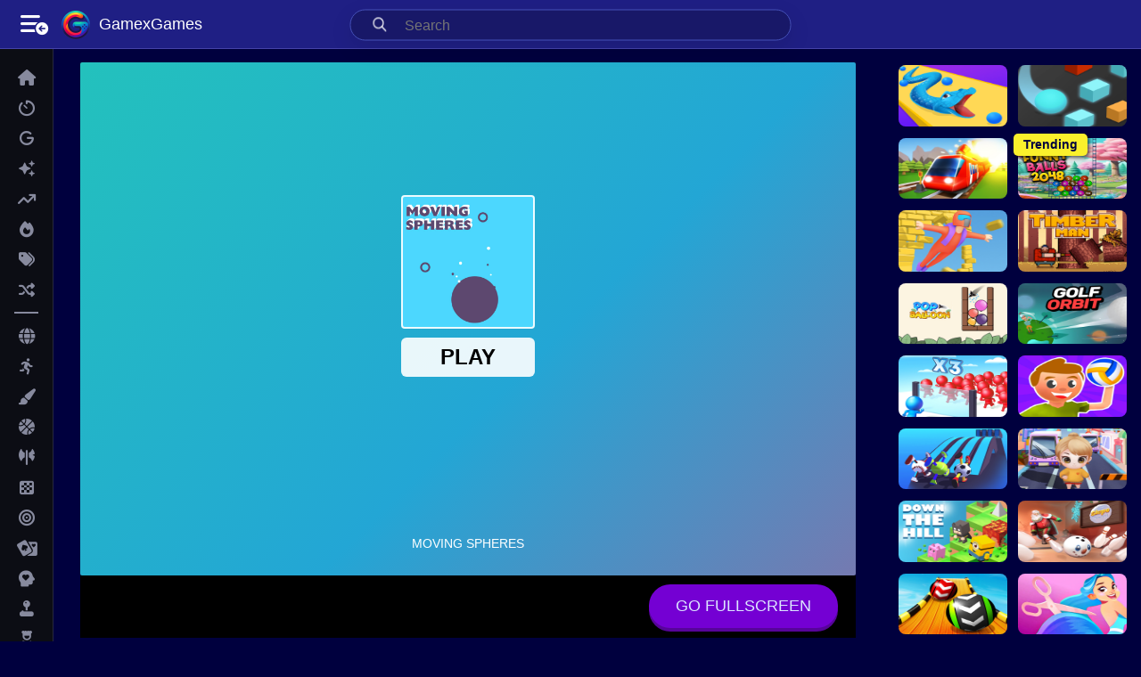

--- FILE ---
content_type: text/html; charset=utf-8
request_url: https://gamexgames.com/game/moving-spheres
body_size: 18907
content:


<!DOCTYPE html>
<html lang="zxx" class="dom-still-initing" data-user="false">
    <head>
        <title>Moving Spheres - Gamex Games</title>
        <meta charset="UTF-8">
        <meta http-equiv="X-UA-Compatible" content="IE=edge" />
        <meta name="viewport" content="width=device-width, initial-scale=1.0">
        <meta name="author" content="Gamex Games" />
        <meta name="keywords" content="Moving Spheres, gamex games, free online games, best free online games, free games online no download, free web games, best web games, top free games online, best free online strategy games" />
        <meta name="description" content="Moving Spheres is a puzzle game with balls. The goal of this game is to catch the ring with the sphere. The ring must not collide with the sides of the game and fall to the ground. So you have to control it with the sphere or the big circle. Move the sphere to cushion the impact. Try to make a good result. You can drop the ring 3 times, after that the game is over." />

        <meta property="og:url" content="https://gamexgames.com/game/moving-spheres">
        <meta property="og:type" content="website">
        <meta property="og:title" content="Moving Spheres - Gamex Games">
        <meta property="og:description" content="Moving Spheres is a puzzle game with balls. The goal of this game is to catch the ring with the sphere. The ring must not collide with the sides of the game and fall to the ground. So you have to control it with the sphere or the big circle. Move the sphere to cushion the impact. Try to make a good result. You can drop the ring 3 times, after that the game is over.">
        <meta property="og:image" content="https://img.gamedistribution.com/cbefebebade34fc9b5fed99692fa1cfe-512x384.jpeg">

        <meta name="twitter:url" content="https://gamexgames.com/game/moving-spheres">
        <meta name="twitter:card" content="summary_large_image">
        <meta name="twitter:title" content="Moving Spheres - Gamex Games">
        <meta name="twitter:description" content="Moving Spheres is a puzzle game with balls. The goal of this game is to catch the ring with the sphere. The ring must not collide with the sides of the game and fall to the ground. So you have to control it with the sphere or the big circle. Move the sphere to cushion the impact. Try to make a good result. You can drop the ring 3 times, after that the game is over.">
        <meta name="twitter:image" content="https://img.gamedistribution.com/cbefebebade34fc9b5fed99692fa1cfe-512x384.jpeg">


        <link rel="apple-touch-icon" sizes="180x180" href="https://gamexgames.com/newtheme/images/gp_logo_cropped_256.ico?v=3112202501">
        <link rel="icon" type="image/png" sizes="32x32" href="https://gamexgames.com/newtheme/images/gp_logo_cropped_256.ico?v=3112202501">
        <link rel="icon" type="image/png" sizes="16x16" href="https://gamexgames.com/newtheme/images/gp_logo_cropped_256.ico?v=3112202501">

        <link rel="shortcut icon" href="https://gamexgames.com/newtheme/images/gp_logo_cropped_256.webp?v=3112202501" type="image/x-icon">

        
            <link rel="stylesheet" href="https://gamexgames.com/newtheme/dist/header_bundle.css?v=3112202501">
        

        

        <!-- Default Consent Mode config -->
        <script>
            //<![CDATA[
            window.dataLayer = window.dataLayer || [];
            function gtag(){dataLayer.push(arguments);}
            gtag('consent', 'default', {
                'ad_storage': 'granted',
                'analytics_storage': 'granted',
                'functionality_storage': 'granted',
                'personalization_storage': 'granted',
                'security_storage': 'granted',
                'ad_user_data': 'granted',
                'ad_personalization': 'granted',
                'wait_for_update': 1500
            });
            gtag('consent', 'default', {
                'region': ['AT', 'BE', 'BG', 'HR', 'CY', 'CZ', 'DK', 'EE', 'FI', 'FR', 'DE', 'GR', 'HU', 'IS', 'IE', 'IT', 'LV', 'LI', 'LT', 'LU', 'MT', 'NL', 'NO', 'PL', 'PT', 'RO', 'SK', 'SI', 'ES', 'SE', 'GB', 'CH'],
                'ad_storage': 'denied',
                'analytics_storage': 'denied',
                'functionality_storage': 'denied',
                'personalization_storage': 'denied',
                'security_storage': 'denied',
                'ad_user_data': 'denied',
                'ad_personalization': 'denied',
                'wait_for_update': 1500
            });
            gtag('set', 'ads_data_redaction', true);
            gtag('set', 'url_passthrough', false);
            (function(){
                const s={adStorage:{storageName:"ad_storage",serialNumber:0},analyticsStorage:{storageName:"analytics_storage",serialNumber:1},functionalityStorage:{storageName:"functionality_storage",serialNumber:2},personalizationStorage:{storageName:"personalization_storage",serialNumber:3},securityStorage:{storageName:"security_storage",serialNumber:4},adUserData:{storageName:"ad_user_data",serialNumber:5},adPersonalization:{storageName:"ad_personalization",serialNumber:6}};let c=localStorage.getItem("__lxG__consent__v2");if(c){c=JSON.parse(c);if(c&&c.cls_val)c=c.cls_val;if(c)c=c.split("|");if(c&&c.length&&typeof c[14]!==undefined){c=c[14].split("").map(e=>e-0);if(c.length){let t={};Object.values(s).sort((e,t)=>e.serialNumber-t.serialNumber).forEach(e=>{t[e.storageName]=c[e.serialNumber]?"granted":"denied"});gtag("consent","update",t)}}}
                if(Math.random() < 0.05) {if (window.dataLayer && (window.dataLayer.some(e => e[0] === 'js' && e[1] instanceof Date) || window.dataLayer.some(e => e['event'] === 'gtm.js' && e['gtm.start'] == true ))) {document.head.appendChild(document.createElement('img')).src = "//clickiocdn.com/utr/gtag/?sid=245235";}}
            })();
            //]]>
        </script>

        <!-- Clickio Consent Main tag -->
        <script async type="text/javascript" src="//clickiocmp.com/t/consent_245235.js"></script>

        <!-- Old cookiebot tag -->
<!--            window.dataLayer = window.dataLayer || [];-->
<!--            function gtag() {-->
<!--                dataLayer.push(arguments);-->
<!--            }-->
<!--            gtag('consent', 'default', {-->
<!--                'ad_personalization': 'denied',-->
<!--                'ad_storage': 'denied',-->
<!--                'ad_user_data': 'denied',-->
<!--                'analytics_storage': 'denied',-->
<!--                'functionality_storage': 'denied',-->
<!--                'personalization_storage': 'denied',-->
<!--                'security_storage': 'granted',-->
<!--                'wait_for_update': 500,-->
<!--            });-->
<!--            gtag("set", "ads_data_redaction", true);-->
<!--            gtag("set", "url_passthrough", false);-->
<!--        </script>-->

        <!-- Global site tag (gtag.js) - Google Analytics -->
        <script async src="https://www.googletagmanager.com/gtag/js?id=G-W859S3FZ9N"></script>
        <script>
            window.dataLayer = window.dataLayer || [];
            function gtag(){dataLayer.push(arguments);}
            gtag('js', new Date());

            gtag('config', 'G-W859S3FZ9N');

            function escapeSpecialChars(str) {
                return str
                    .replace(/\n/g, "\\n")
                    .replace(/\r/g, "\\r")
                    .replace(/\t/g, "\\t")
                    .replace(/\f/g, "\\f");
            }
            function decodeHTMLEntities(text) {
                const entities = {
                    '&amp;': '&',
                    '&lt;': '<',
                    '&gt;': '>',
                    '&quot;': '"',
                    '&#39;': "'",
                    '&#34;': '"',
                    '&#92;': '\\'
                };
                return text.replace(/&amp;|&lt;|&gt;|&quot;|&#39;|&#34;|&#92;/g, function (match) {
                    return entities[match];
                });
            }
            // to load clientConfig to frontend JS we need to stringify it, then decodeHTML entities & then parse the JSON
            let clientConfig = JSON.parse(decodeHTMLEntities("{&#34;environment&#34;:&#34;production&#34;,&#34;assetVersion&#34;:&#34;3112202501&#34;,&#34;gameVersion&#34;:&#34;0.1.0.59&#34;,&#34;baseUrlSuffix&#34;:&#34;/&#34;,&#34;assetsPathSuffix&#34;:&#34;newtheme/&#34;,&#34;baseUrl&#34;:&#34;https://gamexgames.com/&#34;,&#34;assetsPath&#34;:&#34;https://gamexgames.com/newtheme/&#34;,&#34;serverStartedAtTime&#34;:&#34;Fri Jan 30 2026 17:06:03 GMT+0000 (Coordinated Universal Time)&#34;,&#34;langLines&#34;:{&#34;pages&#34;:{&#34;404&#34;:{&#34;title&#34;:&#34;Page Not Found - 404 Error | Gamex Games&#34;,&#34;description&#34;:&#34;Oops! The page you&#39;re looking for isn&#39;t here. Discover thousands of free online games on Gamex Games instead!&#34;,&#34;keywords&#34;:&#34;gamex games, 404 error, page not found, free online games, web games&#34;,&#34;metaTitle&#34;:&#34;Page Not Found - 404 Error | Gamex Games&#34;,&#34;metaDesc&#34;:&#34;Oops! The page you&#39;re looking for isn&#39;t here. Discover thousands of free online games on Gamex Games instead!&#34;,&#34;ogTitle&#34;:&#34;Page Not Found - But Great Games Await! | Gamex Games&#34;,&#34;ogDescription&#34;:&#34;Hit a 404, but don&#39;t worry! Explore our vast collection of free online games. From action to puzzles, find your next gaming adventure on Gamex!&#34;,&#34;ogImg&#34;:&#34;images/gamex_games_404.png&#34;,&#34;twitterTitle&#34;:&#34;Page Not Found - But Great Games Await! | Gamex Games&#34;,&#34;twitterDesc&#34;:&#34;Hit a 404, but don&#39;t worry! Explore our vast collection of free online games. From action to puzzles, find your next gaming adventure on Gamex!&#34;,&#34;twitterImg&#34;:&#34;images/gamex_games_404.png&#34;},&#34;index&#34;:{&#34;title&#34;:&#34;Best Free Online Games - Play Now on Gamex Games&#34;,&#34;description&#34;:&#34;Play the best free online games across all genres. Discover your next favorite game and start playing now on Gamex Games!&#34;,&#34;keywords&#34;:&#34;gamex games, free online games, best free online games, free games online no download, free web games, best web games, top free games online, best free online strategy games&#34;,&#34;metaTitle&#34;:&#34;Best Free Online Games - Play Now on Gamex Games&#34;,&#34;metaDesc&#34;:&#34;Play the best free online games across all genres. Discover your next favorite game and start playing now on Gamex Games!&#34;,&#34;ogTitle&#34;:&#34;Best Free Online Games - Play Now on Gamex Games&#34;,&#34;ogDescription&#34;:&#34;Explore our vast collection of free online games. From action to puzzles, find top-rated games and start your gaming adventure with Gamex!&#34;,&#34;ogImg&#34;:&#34;images/categories/gamex_games_homepage.jpg&#34;,&#34;twitterTitle&#34;:&#34;Best Free Online Games - Play Now on Gamex Games&#34;,&#34;twitterDesc&#34;:&#34;Explore our vast collection of free online games. From action to puzzles, find top-rated games and start your gaming adventure with Gamex!&#34;,&#34;twitterImg&#34;:&#34;images/categories/gamex_games_homepage.jpg&#34;}},&#34;categories&#34;:{&#34;all&#34;:{&#34;title&#34;:&#34;All&#34;,&#34;description&#34;:&#34;Whether you have five minutes or five hours, our casual games collection offers a relaxed way to de-stress. No pressure, just pure enjoyment at your own pace. Explore, click, and play today!&#34;,&#34;metaTitle&#34;:&#34;&#34;,&#34;metaDesc&#34;:&#34;&#34;,&#34;ogTitle&#34;:&#34;&#34;,&#34;ogDescription&#34;:&#34;&#34;,&#34;ogImg&#34;:&#34;&#34;,&#34;twitterTitle&#34;:&#34;&#34;,&#34;twitterDesc&#34;:&#34;&#34;,&#34;twitterImg&#34;:&#34;&#34;},&#34;casual&#34;:{&#34;title&#34;:&#34;Casual&#34;,&#34;description&#34;:&#34;Whether you have five minutes or five hours, our casual games collection offers a relaxed way to de-stress. No pressure, just pure enjoyment at your own pace. Explore, click, and play today!&#34;,&#34;keywords&#34;:&#34;Online Casual Games, Free Causal Games, Relaxing Web Games, Best Casual Browser Games, Easy Browser Games, Best Casual Starategy Games&#34;,&#34;metaTitle&#34;:&#34;Casual Games - Play &amp; Relax on Gamex Games&#34;,&#34;metaDesc&#34;:&#34;Discover casual games for instant fun or hours of entertainment. Enjoy easy-to-learn gameplay at your own pace. Click, explore, and play now!&#34;,&#34;ogTitle&#34;:&#34;Casual Games - Play &amp; Relax on Gamex Games&#34;,&#34;ogDescription&#34;:&#34;Explore our selection of casual games. From quick fun to extended relaxation, find your perfect game to test out. Play now and enjoy!&#34;,&#34;ogImg&#34;:&#34;images/categories/casual_games_capsule.jpg&#34;,&#34;twitterTitle&#34;:&#34;Casual Games - Play &amp; Relax on Gamex Games&#34;,&#34;twitterDesc&#34;:&#34;Explore a vast selection of casual games. From quick fun to extended relaxation, find your perfect game to unwind. Play now and relax!&#34;,&#34;twitterImg&#34;:&#34;images/categories/casual_games_capsule.jpg&#34;},&#34;puzzle&#34;:{&#34;title&#34;:&#34;Puzzle&#34;,&#34;description&#34;:&#34;From brain-bending logic puzzles to captivating jigsaw challenges, each game is a journey through different problems waiting to be solved. Ready to test your intelligence and patience? Start piecing together the fun now!&#34;,&#34;keywords&#34;:&#34;Online Puzzle Games, Puzzle Games, brain games, escape room free online, logic games online, web puzzle games, mind challenging puzzles, casual puzzle games, classic puzzle games online, puzzle games no download&#34;,&#34;metaTitle&#34;:&#34;Puzzle Games - Challenge Your Mind on Gamex Games&#34;,&#34;metaDesc&#34;:&#34;From logic puzzles to jigsaw challenges, engage your brain and solve your way through exciting puzzles. Start your puzzle adventure now!&#34;,&#34;ogTitle&#34;:&#34;Puzzle Games - Challenge Your Mind on Gamex Games&#34;,&#34;ogDescription&#34;:&#34;Engage your brain with our wide range of puzzle games. Logic challenges, jigsaw puzzles, and more await. Get in and play now!&#34;,&#34;ogImg&#34;:&#34;images/categories/puzzle_games_capsule.jpg&#34;,&#34;twitterTitle&#34;:&#34;Puzzle Games - Challenge Your Mind on Gamex Games&#34;,&#34;twitterDesc&#34;:&#34;Engage your brain with our wide range of puzzle games. Logic challenges, jigsaw puzzles, and more await. Dive in and solve now!&#34;,&#34;twitterImg&#34;:&#34;images/categories/puzzle_games_capsule.jpg&#34;},&#34;dress-up&#34;:{&#34;title&#34;:&#34;Dress-up&#34;,&#34;description&#34;:&#34;Mix and match stunning outfits, experiment with styles, and bring your dream looks to life. Whether it’s for a runway, a royal ball, or a casual day out, your fashion adventure starts here!&#34;,&#34;keywords&#34;:&#34;Free Dress up Games, free online dress up games, wedding dress up games, play free dress up games online, anime dress up games online, wedding dress up games online, best fashion dress up games, wedding dress up games free online&#34;,&#34;metaTitle&#34;:&#34;Dress-up Games - Fashion Adventures on Gamex Games&#34;,&#34;metaDesc&#34;:&#34;Mix, match, and dazzle in our dress-up games. Create your dream looks for runways, royal balls, or casual days. Start your fashion journey!&#34;,&#34;ogTitle&#34;:&#34;Dress-up Games - Fashion Adventures on Gamex Games&#34;,&#34;ogDescription&#34;:&#34;Fashionistas rejoice! Get into our dress-up games to explore and create stunning outfits. Your style, your rules. Play now!&#34;,&#34;ogImg&#34;:&#34;images/categories/dress-up_games_capsule.jpg&#34;,&#34;twitterTitle&#34;:&#34;Dress-up Games - Fashion Adventures on Gamex Games&#34;,&#34;twitterDesc&#34;:&#34;Fashionistas rejoice! Dive into our dress-up games to explore and create stunning outfits. Your style, your rules. Play now!&#34;,&#34;twitterImg&#34;:&#34;images/categories/dress-up_games_capsule.jpg&#34;},&#34;adventure&#34;:{&#34;title&#34;:&#34;Adventure&#34;,&#34;description&#34;:&#34;Games below promise thrilling stories, exotic locations, and puzzles that challenge your brains and courage. Are you ready to step into the shoes of heroes and legends? Your adventure awaits!&#34;,&#34;keywords&#34;:&#34;Free Adventure Games, adventure games online free, online exploration games, adventure games online free no download, free casual adventure games&#34;,&#34;metaTitle&#34;:&#34;Adventure Games - Epic Quests Await on Gamex Games&#34;,&#34;metaDesc&#34;:&#34;Set out on thrilling stories, explore exotic locations, and solve challenging puzzles. Your legendary adventure starts now!&#34;,&#34;ogTitle&#34;:&#34;Adventure Games - Epic Quests Await on Gamex Games&#34;,&#34;ogDescription&#34;:&#34;Step into the shoes of heroes and start on epic quests. Thrilling stories and exotic locations await. Begin your adventure today!&#34;,&#34;ogImg&#34;:&#34;images/categories/adventure_games_capsule.jpg&#34;,&#34;twitterTitle&#34;:&#34;Adventure Games - Epic Quests Await on Gamex Games&#34;,&#34;twitterDesc&#34;:&#34;Step into the shoes of heroes and start on epic quests. Thrilling stories and exotic locations await. Begin your adventure today!&#34;,&#34;twitterImg&#34;:&#34;images/categories/adventure_games_capsule.jpg&#34;},&#34;racing_and_driving&#34;:{&#34;title&#34;:&#34;Racing &amp; Driving&#34;,&#34;description&#34;:&#34;Hit the track in our Racing &amp; Driving games! Whether it&#39;s high-speed racing or skillful driving challenges, push your limits and become a champion. Start your engines now!&#34;,&#34;keywords&#34;:&#34;racing games online, car racing games, simulation driving games, free driving games, best racing games online, track racing games&#34;,&#34;metaTitle&#34;:&#34;Racing &amp; Driving Games - Speed &amp; Skill on Gamex Games&#34;,&#34;metaDesc&#34;:&#34;Hit the track in our Racing &amp; Driving games! Whether it&#39;s high-speed racing or skillful driving challenges, push your limits and become a champion. Start your engines now!&#34;,&#34;ogTitle&#34;:&#34;Racing &amp; Driving Games - Speed &amp; Skill on Gamex Games&#34;,&#34;ogDescription&#34;:&#34;Experience the thrill of speed in our Racing &amp; Driving games. Tackle different tracks, outmaneuver opponents, and test your driving skills. Speed up and claim your victory today!&#34;,&#34;ogImg&#34;:&#34;images/categories/racing_and_driving_games_capsule.jpg&#34;,&#34;twitterTitle&#34;:&#34;Racing &amp; Driving Games - Speed &amp; Skill on Gamex Games&#34;,&#34;twitterDesc&#34;:&#34;Experience the thrill of speed in our Racing &amp; Driving games. Tackle different tracks, outmaneuver opponents, and test your driving skills. Speed up and claim your victory today!&#34;,&#34;twitterImg&#34;:&#34;images/categories/racing_and_driving_games_capsule.jpg&#34;},&#34;shooter&#34;:{&#34;title&#34;:&#34;Shooter&#34;,&#34;description&#34;:&#34;Dive into battles, sharpen your aim, and take on enemies with precision and strategy. Whether it’s first-person shooters or space blasters, every shot counts. Join the action and dominate the battlefield!&#34;,&#34;keywords&#34;:&#34;Web Shooter Games, online fps games, free shooting games online,  web fps games, free online sniper games, top free online fps games, shooting games no download, play free online multiplayer fps games, free online 3d shooter games, free online zombie shooter&#34;,&#34;metaTitle&#34;:&#34;Shooter Games - Join the Action on Gamex Games&#34;,&#34;metaDesc&#34;:&#34;Master your aim and take on strategic battles in our shooter games. Every shot counts. Get into the action and dominate now!&#34;,&#34;ogTitle&#34;:&#34;Shooter Games - Join the Action on Gamex Games&#34;,&#34;ogDescription&#34;:&#34;Get into intense battles, sharpen your aim, and strategy. From FPS to space blasters, join the action and dominate. Play now!&#34;,&#34;ogImg&#34;:&#34;images/categories/shooter_games_capsule.jpg&#34;,&#34;twitterTitle&#34;:&#34;Shooter Games - Join the Action on Gamex Games&#34;,&#34;twitterDesc&#34;:&#34;Get into intense battles, sharpen your aim, and strategy. From FPS to space blasters, join the action and dominate. Play now!&#34;,&#34;twitterImg&#34;:&#34;images/categories/shooter_games_capsule.jpg&#34;},&#34;agility&#34;:{&#34;title&#34;:&#34;Agility&#34;,&#34;description&#34;:&#34;Navigate through fast-paced obstacles, time your movements perfectly, and prove your skills in the ultimate test of coordination and focus. Ready to push your limits? Get into the action now!&#34;,&#34;keywords&#34;:&#34;Online Agility Games&#34;,&#34;metaTitle&#34;:&#34;Agility Games - Test Your Speed on Gamex Games&#34;,&#34;metaDesc&#34;:&#34;Navigate fast-paced obstacles, perfect your timing, and showcase your agility. Ready for the ultimate coordination test? Play now!&#34;,&#34;ogTitle&#34;:&#34;Agility Games - Test Your Speed on Gamex Games&#34;,&#34;ogDescription&#34;:&#34;Master fast-paced challenges, improve your timing, and test your agility. The ultimate test of coordination and focus awaits. Dive in!&#34;,&#34;ogImg&#34;:&#34;images/categories/agility_games_capsule.jpg&#34;,&#34;twitterTitle&#34;:&#34;Agility Games - Test Your Speed on Gamex Games&#34;,&#34;twitterDesc&#34;:&#34;Master fast-paced challenges, improve your timing, and test your agility. The ultimate test of coordination and focus awaits. Dive in!&#34;,&#34;twitterImg&#34;:&#34;images/categories/agility_games_capsule.jpg&#34;},&#34;battle&#34;:{&#34;title&#34;:&#34;Battle&#34;,&#34;description&#34;:&#34;From fighting battles to warfare, choose your battlefield and prepare for combat. Gather your forces, plan your attack, and conquer your enemies!&#34;,&#34;keywords&#34;:&#34;Online Battle Games, free online war games, war strategy games online, free online battle royale games, best free online war games, best free online military strategy games, free online tactical war games&#34;,&#34;metaTitle&#34;:&#34;Battle Games - Command and Conquer on Gamex Games&#34;,&#34;metaDesc&#34;:&#34;Choose your battlefield, strategize your attacks, and lead your forces to victory. The art of war awaits your command. Play now!&#34;,&#34;ogTitle&#34;:&#34;Battle Games - Command and Conquer on Gamex Games&#34;,&#34;ogDescription&#34;:&#34;Engage in epic battles, strategize your victories, and dominate the battlefield. Your tactical skills will decide your fate. Join now!&#34;,&#34;ogImg&#34;:&#34;images/categories/battle_games_capsule.jpg&#34;,&#34;twitterTitle&#34;:&#34;Battle Games - Command and Conquer on Gamex Games&#34;,&#34;twitterDesc&#34;:&#34;Engage in epic battles, strategize your victories, and dominate the battlefield. Your tactical skills will decide your fate. Join now!&#34;,&#34;twitterImg&#34;:&#34;images/categories/battle_games_capsule.jpg&#34;},&#34;art&#34;:{&#34;title&#34;:&#34;Art&#34;,&#34;description&#34;:&#34;Paint, draw, design, and express yourself in a world where every color tells a story. Whether you&#39;re a budding artist or a seasoned pro, these games offer a canvas for your imagination. Let your artistry shine!&#34;,&#34;keywords&#34;:&#34;Free Art Games, free online drawing games, coloring games online free, free online art games, free online sketching games, interactive art games online&#34;,&#34;metaTitle&#34;:&#34;Art Games - Unleash Creativity on Gamex Games&#34;,&#34;metaDesc&#34;:&#34;Paint, draw, and design in a world where creativity knows no bounds. Express your artistic vision and let your creativity flow. Start now!&#34;,&#34;ogTitle&#34;:&#34;Art Games - Unleash Creativity on Gamex Games&#34;,&#34;ogDescription&#34;:&#34;Explore a canvas of possibilities in our art games. Paint, draw, and design as you bring your artistic visions to life. Creativity starts here!&#34;,&#34;ogImg&#34;:&#34;images/categories/art_games_capsule.jpg&#34;,&#34;twitterTitle&#34;:&#34;Art Games - Unleash Creativity on Gamex Games&#34;,&#34;twitterDesc&#34;:&#34;Explore a canvas of possibilities in our art games. Paint, draw, and design as you bring your artistic visions to life. Creativity starts here!&#34;,&#34;twitterImg&#34;:&#34;images/categories/art_games_capsule.jpg&#34;},&#34;simulation&#34;:{&#34;title&#34;:&#34;Simulation&#34;,&#34;description&#34;:&#34;Manage farms, and shopping malls, fly planes, or lead lives in virtual worlds where every decision impacts your journey. Step into simulations so realistic, you’ll forget it’s a game. Ready to play for real?&#34;,&#34;keywords&#34;:&#34;Online Simulation Games&#34;,&#34;metaTitle&#34;:&#34;Simulation Games - Realistic Experiences on Gamex Games&#34;,&#34;metaDesc&#34;:&#34;Step into simulations where every decision shapes your world. Manage farms, fly planes, or live virtual lives. Your real play starts now!&#34;,&#34;ogTitle&#34;:&#34;Simulation Games - Realistic Experiences on Gamex Games&#34;,&#34;ogDescription&#34;:&#34;Dive into lifelike simulations, from managing farms to flying planes. Each choice impacts your journey. Experience the realism now!&#34;,&#34;ogImg&#34;:&#34;images/categories/simulation_games_capsule.jpg&#34;,&#34;twitterTitle&#34;:&#34;Simulation Games - Realistic Experiences on Gamex Games&#34;,&#34;twitterDesc&#34;:&#34;Dive into lifelike simulations, from managing farms to flying planes. Each choice impacts your journey. Experience the realism now!&#34;,&#34;twitterImg&#34;:&#34;images/categories/simulation_games_capsule.jpg&#34;},&#34;match-3&#34;:{&#34;title&#34;:&#34;Match 3&#34;,&#34;description&#34;:&#34;Engage in thrilling Match 3 puzzles! Strategically swap and match colorful pieces to achieve high scores and unlock exciting levels. Play now and start conquering!&#34;,&#34;keywords&#34;:&#34;match 3 games online, free match 3 games, best match 3 games, brain teaser games, color matching games&#34;,&#34;metaTitle&#34;:&#34;Match 3 Games - Combine &amp; Conquer on Gamex Games&#34;,&#34;metaDesc&#34;:&#34;Engage in thrilling Match 3 puzzles! Strategically swap and match colorful pieces to achieve high scores and unlock exciting levels. Play now and start conquering!&#34;,&#34;ogTitle&#34;:&#34;Match 3 Games - Combine &amp; Conquer on Gamex Games&#34;,&#34;ogDescription&#34;:&#34;Master colorful challenges in our Match 3 games. Swap gems, create powerful combos, and progress through a variety of puzzles. Jump in and dominate the leaderboard today!&#34;,&#34;ogImg&#34;:&#34;images/categories/match3_games_capsule.jpg&#34;,&#34;twitterTitle&#34;:&#34;Match 3 Games - Combine &amp; Conquer on Gamex Games&#34;,&#34;twitterDesc&#34;:&#34;Master colorful challenges in our Match 3 games. Swap gems, create powerful combos, and progress through a variety of puzzles. Jump in and dominate the leaderboard today!&#34;,&#34;twitterImg&#34;:&#34;images/categories/match3_games_capsule.jpg&#34;},&#34;care&#34;:{&#34;title&#34;:&#34;Care&#34;,&#34;description&#34;:&#34;Dive into the world of nurturing with our Care games. From tending gardens to caring for pets, experience the joy of growing and caring. Start your journey of care now!&#34;,&#34;keywords&#34;:&#34;life simulation games, care games, virtual pet games, free care games, online care games, pet care games, online pet care games, family friendly games, healing games, animal care games&#34;,&#34;metaTitle&#34;:&#34;Care Games - Nurture and Grow on Gamex Games&#34;,&#34;metaDesc&#34;:&#34;Dive into the world of nurturing with our Care games. From tending gardens to caring for pets, experience the joy of growing and caring. Start your journey of care now!&#34;,&#34;ogTitle&#34;:&#34;Care Games - Nurture and Grow on Gamex Games&#34;,&#34;ogDescription&#34;:&#34;Experience the rewarding world of Care games. Manage gardens, look after pets, and watch your efforts flourish. Embrace the care and start nurturing today!&#34;,&#34;ogImg&#34;:&#34;images/categories/care_games_capsule.jpg&#34;,&#34;twitterTitle&#34;:&#34;Care Games - Nurture and Grow on Gamex Games&#34;,&#34;twitterDesc&#34;:&#34;Experience the rewarding world of Care games. Manage gardens, look after pets, and watch your efforts flourish. Embrace the care and start nurturing today!&#34;,&#34;twitterImg&#34;:&#34;images/categories/care_games_capsule.jpg&#34;},&#34;mahjong_and_connect&#34;:{&#34;title&#34;:&#34;Mahjong And Connect&#34;,&#34;description&#34;:&#34;Discover the timeless appeal of Mahjong and the engaging puzzles of Connect games. Match tiles, connect paths, and sharpen your strategic thinking. Play now to test your skills!&#34;,&#34;keywords&#34;:&#34;mahjong games online, free mahjong games, connect games, free puzzle games, brain teasers, free mahjong games online, tile matching games, logic games online, best mahjong games, best free mahjong games&#34;,&#34;metaTitle&#34;:&#34;Mahjong and Connect Games - Strategy &amp; Puzzle Solving on Gamex Games&#34;,&#34;metaDesc&#34;:&#34;Discover the timeless appeal of Mahjong and the engaging puzzles of Connect games. Match tiles, connect paths, and sharpen your strategic thinking. Play now to test your skills!&#34;,&#34;ogTitle&#34;:&#34;Mahjong and Connect Games - Strategy &amp; Puzzle Solving on Gamex Games&#34;,&#34;ogDescription&#34;:&#34;Dive into the world of Mahjong and Connect games. Clear boards, create connections, and challenge your mind with our variety of puzzles. Engage and evolve your puzzle-solving skills today!&#34;,&#34;ogImg&#34;:&#34;images/categories/mahjong_and_connect_capsule.jpg&#34;,&#34;twitterTitle&#34;:&#34;Mahjong and Connect Games - Strategy &amp; Puzzle Solving on Gamex Games&#34;,&#34;twitterDesc&#34;:&#34;Dive into the world of Mahjong and Connect games. Clear boards, create connections, and challenge your mind with our variety of puzzles. Engage and evolve your puzzle-solving skills today!&#34;,&#34;twitterImg&#34;:&#34;images/categories/mahjong_and_connect_capsule.jpg&#34;},&#34;io&#34;:{&#34;title&#34;:&#34;.IO&#34;,&#34;description&#34;:&#34;Compete against players from around the world in real-time battles, strategic games, and survival challenges. Easy to play but hard to master, .IO games are where community and competition meet. Jump in and dominate the leaderboard!&#34;,&#34;keywords&#34;:&#34;.IO Games Online, free io games, free io games online, io games no download, online free io games&#34;,&#34;metaTitle&#34;:&#34;.IO Games - Competitive Play on Gamex Games&#34;,&#34;metaDesc&#34;:&#34;Join real-time battles and strategic games against players worldwide. Easy to play, hard to master. Dominate the leaderboard now!&#34;,&#34;ogTitle&#34;:&#34;.IO Games - Competitive Play on Gamex Games&#34;,&#34;ogDescription&#34;:&#34;Compete in real-time .IO games, where strategy meets community. Easy to start, challenging to dominate. Are you ready to lead? Play now!&#34;,&#34;ogImg&#34;:&#34;images/categories/io_games_capsule.jpg&#34;,&#34;twitterTitle&#34;:&#34;.IO Games - Competitive Play on Gamex Games&#34;,&#34;twitterDesc&#34;:&#34;Compete in real-time .IO games, where strategy meets community. Easy to start, challenging to dominate. Are you ready to lead? Play now!&#34;,&#34;twitterImg&#34;:&#34;images/categories/io_games_capsule.jpg&#34;},&#34;football&#34;:{&#34;title&#34;:&#34;Football&#34;,&#34;description&#34;:&#34;Lead your team to victory, execute perfect passes, score spectacular goals, and defend your net with all your might. Whether you&#39;re managing a club or playing on the field, football games bring the excitement of the pitch to you!&#34;,&#34;keywords&#34;:&#34;Free Football Games, free kick soccer games online, free kick football games online, free rugby games online, free kick online games, best free online soccer games, best free online football games, arcade football games online, play free online world cup soccer games&#34;,&#34;metaTitle&#34;:&#34;Football Games - Lead Your Team to Victory on Gamex Games&#34;,&#34;metaDesc&#34;:&#34;Execute perfect passes, score goals, and defend your net in our football games. Experience the thrill of the pitch and win!&#34;,&#34;ogTitle&#34;:&#34;Football Games - Lead Your Team to Victory on Gamex Games&#34;,&#34;ogDescription&#34;:&#34;Master the pitch in our football games. From strategic plays to scoring goals, lead your team to glory. Start your football journey now!&#34;,&#34;ogImg&#34;:&#34;images/categories/football_games_capsule.jpg&#34;,&#34;twitterTitle&#34;:&#34;Football Games - Lead Your Team to Victory on Gamex Games&#34;,&#34;twitterDesc&#34;:&#34;Master the pitch in our football games. From strategic plays to scoring goals, lead your team to glory. Start your football journey now!&#34;,&#34;twitterImg&#34;:&#34;images/categories/football_games_capsule.jpg&#34;},&#34;cooking&#34;:{&#34;title&#34;:&#34;Cooking&#34;,&#34;description&#34;:&#34;From fast-paced restaurant management to detailed recipe creations, cooking games let you experiment with flavors from around the globe. Prepare delicious dishes, satisfy hungry customers, and become a master chef!&#34;,&#34;keywords&#34;:&#34;Online Cooking Games, online restaurant games, online ice cream games, free online burger games, free cooking simulation games, play free online restaurant management games, virtual cooking games online free&#34;,&#34;metaTitle&#34;:&#34;Cooking Games - Become a Master Chef on Gamex Games&#34;,&#34;metaDesc&#34;:&#34;Experiment with global flavors and manage bustling kitchens in our cooking games. Prepare delicious dishes and wow your customers!&#34;,&#34;ogTitle&#34;:&#34;Cooking Games - Become a Master Chef on Gamex Games&#34;,&#34;ogDescription&#34;:&#34;Unleash your culinary skills in our cooking games. From fast-paced restaurant management to creating recipes, become a cooking legend now!&#34;,&#34;ogImg&#34;:&#34;images/categories/cooking_games_capsule.jpg&#34;,&#34;twitterTitle&#34;:&#34;Cooking Games - Become a Master Chef on Gamex Games&#34;,&#34;twitterDesc&#34;:&#34;Unleash your culinary skills in our cooking games. From fast-paced restaurant management to creating recipes, become a cooking legend now!&#34;,&#34;twitterImg&#34;:&#34;images/categories/cooking_games_capsule.jpg&#34;},&#34;sports&#34;:{&#34;title&#34;:&#34;Sports&#34;,&#34;description&#34;:&#34;Compete in a variety of sports games, whether it&#39;s hitting a goal, winning a game in tennis, or crossing the finish line first, our sports category has it all. Get ready to play, compete, and win!&#34;,&#34;keywords&#34;:&#34;Web Sports Games, online darts games, free online tennis games, free online golf games, free online bowling games, free online sports games, online pool games free, free online snowboard games, free online climbing games, free online skiing games&#34;,&#34;metaTitle&#34;:&#34;Sports Games - Ultimate Athletic Competitions on Gamex Games&#34;,&#34;metaDesc&#34;:&#34;Compete in diverse sports games, from tennis to racing. Embrace the competition, aim for victory, and become a sports champion!&#34;,&#34;ogTitle&#34;:&#34;Sports Games - Ultimate Athletic Competitions on Gamex Games&#34;,&#34;ogDescription&#34;:&#34;Dive into the world of sports with our diverse games. Compete, win, and celebrate your athletic prowess. Your sports journey starts here!&#34;,&#34;ogImg&#34;:&#34;images/categories/sports_games_capsule.jpg&#34;,&#34;twitterTitle&#34;:&#34;Sports Games - Ultimate Athletic Competitions on Gamex Games&#34;,&#34;twitterDesc&#34;:&#34;Dive into the world of sports with our diverse games. Compete, win, and celebrate your athletic prowess. Your sports journey starts here!&#34;,&#34;twitterImg&#34;:&#34;images/categories/sports_games_capsule.jpg&#34;},&#34;cards&#34;:{&#34;title&#34;:&#34;Cards&#34;,&#34;description&#34;:&#34;From classic solitaire to strategic collectible card battles, test your skills, outsmart your opponents, and play your cards right to win in every game.&#34;,&#34;keywords&#34;:&#34;Online Card Games, free online card games, online solitaire games, solitaire games no download, best free online card games, strategy card games online free, online anime card games&#34;,&#34;metaTitle&#34;:&#34;Cards Games - Strategic Battles on Gamex Games&#34;,&#34;metaDesc&#34;:&#34;Outsmart your opponents in strategic card battles. From solitaire to collectible card games, play your cards right and claim victory!&#34;,&#34;ogTitle&#34;:&#34;Cards Games - Strategic Battles on Gamex Games&#34;,&#34;ogDescription&#34;:&#34;Engage in strategic card battles, from classic solitaire to collectible games. Test your skills, outsmart your opponents, and win big. Play now!&#34;,&#34;ogImg&#34;:&#34;images/categories/cards_games_capsule.jpg&#34;,&#34;twitterTitle&#34;:&#34;Cards Games - Strategic Battles on Gamex Games&#34;,&#34;twitterDesc&#34;:&#34;Engage in strategic card battles, from classic solitaire to collectible games. Test your skills, outsmart your opponents, and win big. Play now!&#34;,&#34;twitterImg&#34;:&#34;images/categories/cards_games_capsule.jpg&#34;},&#34;strategy&#34;:{&#34;title&#34;:&#34;Strategy&#34;,&#34;description&#34;:&#34;Think ahead, make tactical decisions, and lead your forces to victory. Whether it&#39;s turn-based planning or real-time action, your strategic mind is the key to success.&#34;,&#34;keywords&#34;:&#34;Web Strategy Games, best online strategy games, tower defense games online, free tower defense games online, web strategy games, free war strategy games online, play free online strategy games, top free online rts games, build your empire games online, free web based strategy games&#34;,&#34;metaTitle&#34;:&#34;Strategy Games - Master Tactical Warfare on Gamex Games&#34;,&#34;metaDesc&#34;:&#34;Command your forces and outmaneuver your foes in intense strategy games. Make every decision count and lead your army to victory!&#34;,&#34;ogTitle&#34;:&#34;Strategy Games - Master Tactical Warfare on Gamex Games&#34;,&#34;ogDescription&#34;:&#34;Plunge into strategic warfare and tactical battles. Plan, command, and conquer. Your intellect is your greatest weapon. Start strategizing now!&#34;,&#34;ogImg&#34;:&#34;images/categories/strategy_games_capsule.jpg&#34;,&#34;twitterTitle&#34;:&#34;Strategy Games - Master Tactical Warfare on Gamex Games&#34;,&#34;twitterDesc&#34;:&#34;Plunge into strategic warfare and tactical battles. Plan, command, and conquer. Your intellect is your greatest weapon. Start strategizing now!&#34;,&#34;twitterImg&#34;:&#34;images/categories/strategy_games_capsule.jpg&#34;},&#34;jigsaw&#34;:{&#34;title&#34;:&#34;Jigsaw&#34;,&#34;description&#34;:&#34;With varying levels of difficulty, jigsaw games offer a relaxing way to improve your problem-solving skills and attention to detail. Start connecting those pieces and reveal the stunning pictures!&#34;,&#34;keywords&#34;:&#34;Free Jigsaw Games, jigsaw puzzles online, play jigsaw games, free online daily jigsaw puzzles, online jigsaw puzzle games, play jigsaw games online, best free online jigsaw puzzle games, play free online jigsaw puzzles, relaxing jigsaw puzzles online&#34;,&#34;metaTitle&#34;:&#34;Jigsaw Games - Piece Together Fun on Gamex Games&#34;,&#34;metaDesc&#34;:&#34;Solve beautiful puzzles in our jigsaw games. From easy to challenging, connect pieces to reveal stunning images. Start puzzling now!&#34;,&#34;ogTitle&#34;:&#34;Jigsaw Games - Piece Together Fun on Gamex Games&#34;,&#34;ogDescription&#34;:&#34;Engage in the relaxing challenge of jigsaw puzzles. Piece together beautiful images and enjoy a satisfying puzzle experience. Play now!&#34;,&#34;ogImg&#34;:&#34;images/categories/jigsaw_games_capsule.jpg&#34;,&#34;twitterTitle&#34;:&#34;Jigsaw Games - Piece Together Fun on Gamex Games&#34;,&#34;twitterDesc&#34;:&#34;Engage in the relaxing challenge of jigsaw puzzles. Piece together beautiful images and enjoy a satisfying puzzle experience. Play now!&#34;,&#34;twitterImg&#34;:&#34;images/categories/jigsaw_games_capsule.jpg&#34;},&#34;bubble_shooter&#34;:{&#34;title&#34;:&#34;Bubble Shooter&#34;,&#34;description&#34;:&#34;Aim, shoot, and pop your way through colorful bubble challenges. Match colors, clear the board, and set high scores. Bubble shooter games are ideal for casual gamers looking for enjoyable, addictive gameplay that challenges their precision and speed.&#34;,&#34;keywords&#34;:&#34;Online Bubble Shooter Games, bubble shooter games, free online bubble shooter games&#34;,&#34;metaTitle&#34;:&#34;Bubble Shooter Games - Pop &amp; Play on Gamex Games&#34;,&#34;metaDesc&#34;:&#34;Aim, shoot, and pop colorful bubbles in our bubble shooter games. Match colors, clear levels, and enjoy addictive gameplay. Start popping!&#34;,&#34;ogTitle&#34;:&#34;Bubble Shooter Games - Pop &amp; Play on Gamex Games&#34;,&#34;ogDescription&#34;:&#34;Experience the joy of popping bubbles in our addictive bubble shooter games. Aim accurately, match colors, and clear levels for hours of fun. Play now!&#34;,&#34;ogImg&#34;:&#34;images/categories/bubble_shooter_games_capsule.jpg&#34;,&#34;twitterTitle&#34;:&#34;Bubble Shooter Games - Pop &amp; Play on Gamex Games&#34;,&#34;twitterDesc&#34;:&#34;Experience the joy of popping bubbles in our addictive bubble shooter games. Aim accurately, match colors, and clear levels for hours of fun. Play now!&#34;,&#34;twitterImg&#34;:&#34;images/categories/bubble_shooter_games_capsule.jpg&#34;},&#34;boardgames&#34;:{&#34;title&#34;:&#34;Board&#34;,&#34;description&#34;:&#34;From strategy and luck-based games to family-friendly fun, there&#39;s a board game for every type of player. Gather around, roll the dice, and let the games begin!&#34;,&#34;keywords&#34;:&#34;Online BoardGames, play chess games online, online boardgames, best board games online free, top online board games&#34;,&#34;metaTitle&#34;:&#34;BoardGames - Strategic Fun for Everyone on Gamex Games&#34;,&#34;metaDesc&#34;:&#34;Jump into a world of strategy and luck with our boardgames. From family fun to challenging competitions, roll the dice and win. Play now!&#34;,&#34;ogTitle&#34;:&#34;BoardGames - Strategic Fun for Everyone on Gamex Games&#34;,&#34;ogDescription&#34;:&#34;Enjoy timeless entertainment with our collection of boardgames. Strategy, luck, and fun await players of all ages. Gather around and play!&#34;,&#34;ogImg&#34;:&#34;images/categories/boardgames_games_capsule.jpg&#34;,&#34;twitterTitle&#34;:&#34;BoardGames - Strategic Fun for Everyone on Gamex Games&#34;,&#34;twitterDesc&#34;:&#34;Enjoy timeless entertainment with our collection of boardgames. Strategy, luck, and fun await players of all ages. Gather around and play!&#34;,&#34;twitterImg&#34;:&#34;images/categories/boardgames_games_capsule.jpg&#34;},&#34;educational&#34;:{&#34;title&#34;:&#34;Educational&#34;,&#34;description&#34;:&#34;Covering subjects from math to science, and language arts, these games make learning interactive and fun. Perfect for students of all ages who want to keep their minds sharp and explore new knowledge.&#34;,&#34;keywords&#34;:&#34;Online Educational Games, word games online free, online educational games, math games online free, educational games online free, play free online educational games&#34;,&#34;metaTitle&#34;:&#34;Educational Games - Learn &amp; Play on Gamex Games&#34;,&#34;metaDesc&#34;:&#34;Make learning fun with our educational games. Covering math, science, and more, these games turn lessons into interactive adventures. Learn now!&#34;,&#34;ogTitle&#34;:&#34;Educational Games - Learn &amp; Play on Gamex Games&#34;,&#34;ogDescription&#34;:&#34;Explore interactive learning with our educational games. From math to science, engage in fun lessons that make knowledge exciting. Play and learn today!&#34;,&#34;ogImg&#34;:&#34;images/categories/educational_games_capsule.jpg&#34;,&#34;twitterTitle&#34;:&#34;Educational Games - Learn &amp; Play on Gamex Games&#34;,&#34;twitterDesc&#34;:&#34;Explore interactive learning with our educational games. From math to science, engage in fun lessons that make knowledge exciting. Play and learn today!&#34;,&#34;twitterImg&#34;:&#34;images/categories/educational_games_capsule.jpg&#34;},&#34;basketball&#34;:{&#34;title&#34;:&#34;Basketball&#34;,&#34;description&#34;:&#34;Shoot hoops, play defense, and compete against other players.  Whether you&#39;re playing streetball or professional matches, our basketball games capture the excitement and energy of the game.&#34;,&#34;keywords&#34;:&#34;Free Basketball Games, free 3d basketball games online, free online street basketball games, online basketball games free to play&#34;,&#34;metaTitle&#34;:&#34;Basketball Games - Dunk, Shoot, and Score on Gamex Games&#34;,&#34;metaDesc&#34;:&#34;Hit the court in our basketball games. Whether streetball or professional, show off your skills, shoot hoops, and dominate the game. Play now!&#34;,&#34;ogTitle&#34;:&#34;Basketball Games - Dunk, Shoot, and Score on Gamex Games&#34;,&#34;ogDescription&#34;:&#34;Experience the excitement of basketball. From shooting hoops to playing defense, bring your A-game and lead your team to victory. Start playing!&#34;,&#34;ogImg&#34;:&#34;images/categories/basketball_games_capsule.jpg&#34;,&#34;twitterTitle&#34;:&#34;Basketball Games - Dunk, Shoot, and Score on Gamex Games&#34;,&#34;twitterDesc&#34;:&#34;Experience the excitement of basketball. From shooting hoops to playing defense, bring your A-game and lead your team to victory. Start playing!&#34;,&#34;twitterImg&#34;:&#34;images/categories/basketball_games_capsule.jpg&#34;},&#34;quiz&#34;:{&#34;title&#34;:&#34;Quiz&#34;,&#34;description&#34;:&#34;Challenge yourself or compete with friends to see who knows more. It&#39;s a fun way to learn new facts and train your brain!&#34;,&#34;keywords&#34;:&#34;Online Quiz Games, IQ Test Free Online, free online quiz games, iq test free online games, best free online trivia games, play free online trivia games&#34;,&#34;metaTitle&#34;:&#34;Quiz Games - Test Your Knowledge on Gamex Games&#34;,&#34;metaDesc&#34;:&#34;Challenge yourself or compete with friends in our quiz games. From trivia to brain teasers, learn and have fun. Test your knowledge now!&#34;,&#34;ogTitle&#34;:&#34;Quiz Games - Test Your Knowledge on Gamex Games&#34;,&#34;ogDescription&#34;:&#34;Put your knowledge to the test with our engaging quiz games. Trivia, brain teasers, and more await. Learn, play, and challenge now!&#34;,&#34;ogImg&#34;:&#34;images/categories/quiz_games_capsule.jpg&#34;,&#34;twitterTitle&#34;:&#34;Quiz Games - Test Your Knowledge on Gamex Games&#34;,&#34;twitterDesc&#34;:&#34;Put your knowledge to the test with our engaging quiz games. Trivia, brain teasers, and more await. Learn, play, and challenge now!&#34;,&#34;twitterImg&#34;:&#34;images/categories/quiz_games_capsule.jpg&#34;},&#34;action&#34;:{&#34;title&#34;:&#34;Action&#34;,&#34;description&#34;:&#34;Fight enemies, complete missions, and set out on thrilling adventures. Fast reflexes and strategic thinking will lead you to victory.&#34;,&#34;keywords&#34;:&#34;Online Action Games&#34;,&#34;metaTitle&#34;:&#34;Action Games - Thrilling Adventures Await on Gamex Games&#34;,&#34;metaDesc&#34;:&#34;Enter into thrilling adventures in our selection of action games. Fight enemies, complete missions, and conquer challenges. Your hero journey starts now!&#34;,&#34;ogTitle&#34;:&#34;Action Games - Thrilling Adventures Await on Gamex Games&#34;,&#34;ogDescription&#34;:&#34;Dive into action-packed games. Fight, explore, and conquer. From fast reflexes to strategic planning, every moment is an adventure. Play now!&#34;,&#34;ogImg&#34;:&#34;&#34;,&#34;twitterTitle&#34;:&#34;Action Games - Thrilling Adventures Await on Gamex Games&#34;,&#34;twitterDesc&#34;:&#34;Dive into action-packed games. Fight, explore, and conquer. From fast reflexes to strategic planning, every moment is an adventure. Play now!&#34;,&#34;twitterImg&#34;:&#34;&#34;},&#34;girls&#34;:{&#34;title&#34;:&#34;Girls&#34;,&#34;description&#34;:&#34;From fashion and makeover games to adventures and storytelling, there&#39;s something for everyone. Express your creativity, explore new hobbies, and enjoy endless hours of fun.&#34;,&#34;keywords&#34;:&#34;Online Girls Games&#34;,&#34;metaTitle&#34;:&#34;Girls Games - Fun and Creativity on Gamex Games&#34;,&#34;metaDesc&#34;:&#34;Explore a world of games designed for girls. Fashion, adventure, and creativity await. Express yourself and enjoy endless fun. Play now!&#34;,&#34;ogTitle&#34;:&#34;Girls Games - Fun and Creativity on Gamex Games&#34;,&#34;ogDescription&#34;:&#34;Dive into games full of fashion, adventure, and creativity. Designed for girls to express themselves and explore new hobbies. Start your fun journey!&#34;,&#34;ogImg&#34;:&#34;images/categories/girls_games_capsule.jpg&#34;,&#34;twitterTitle&#34;:&#34;Girls Games - Fun and Creativity on Gamex Games&#34;,&#34;twitterDesc&#34;:&#34;Dive into games full of fashion, adventure, and creativity. Designed for girls to express themselves and explore new hobbies.&#34;,&#34;twitterImg&#34;:&#34;images/categories/girls_games_capsule.jpg&#34;},&#34;arcade&#34;:{&#34;title&#34;:&#34;Arcade&#34;,&#34;description&#34;:&#34;Fast-paced, easy to learn, and hard to master, these games offer endless fun with just a few clicks. Jump in and start breaking records!&#34;,&#34;keywords&#34;:&#34;Online Arcade Games, Arcade Games&#34;,&#34;metaTitle&#34;:&#34;Arcade Games - Classic Fun on Gamex Games&#34;,&#34;metaDesc&#34;:&#34;Jump into the action with our arcade games. Fast-paced, challenging, and endlessly fun. Break records and relive the classics. Start playing!&#34;,&#34;ogTitle&#34;:&#34;Arcade Games - Classic Fun on Gamex Games&#34;,&#34;ogDescription&#34;:&#34;Experience the thrill of arcade games. From retro classics to modern challenges, enjoy quick fun or deep engagement. Arcade excitement awaits!&#34;,&#34;ogImg&#34;:&#34;images/categories/arcade_games_capsule.jpg&#34;,&#34;twitterTitle&#34;:&#34;Arcade Games - Classic Fun on Gamex Games&#34;,&#34;twitterDesc&#34;:&#34;Experience the thrill of arcade games. From retro classics to modern challenges, enjoy quick fun or deep engagement. Arcade excitement awaits!&#34;,&#34;twitterImg&#34;:&#34;images/categories/arcade_games_capsule.jpg&#34;},&#34;clicker&#34;:{&#34;title&#34;:&#34;Clicker&#34;,&#34;description&#34;:&#34;Build empires, earn resources, and unlock achievements in games that reward your dedication and persistence. Start clicking and watch your progress skyrocket!&#34;,&#34;keywords&#34;:&#34;Online Clicker Games&#34;,&#34;metaTitle&#34;:&#34;Clicker Games - Endless Fun on Gamex Games&#34;,&#34;metaDesc&#34;:&#34;Engage in the addictive world of clicker games. Build, earn, and expand with every click. Easy to start, hard to stop. Dive into the fun now!&#34;,&#34;ogTitle&#34;:&#34;Clicker Games - Endless Fun on Gamex Games&#34;,&#34;ogDescription&#34;:&#34;Unlock the potential of every click in our clicker games. From building empires to earning resources, enjoy satisfying progression and addictive gameplay.&#34;,&#34;ogImg&#34;:&#34;images/categories/clicker_games_capsule.jpg&#34;,&#34;twitterTitle&#34;:&#34;Clicker Games - Endless Fun on Gamex Games&#34;,&#34;twitterDesc&#34;:&#34;Unlock the potential of every click in our clicker games. From building empires to earning resources, enjoy satisfying progression and addictive gameplay.&#34;,&#34;twitterImg&#34;:&#34;images/categories/clicker_games_capsule.jpg&#34;},&#34;merge&#34;:{&#34;title&#34;:&#34;Merge&#34;,&#34;description&#34;:&#34;Build empires, earn resources, and unlock achievements in games that reward your dedication and persistence. Start clicking and watch your progress skyrocket!&#34;,&#34;keywords&#34;:&#34;Online Clicker Games&#34;,&#34;metaTitle&#34;:&#34;Merge Games – Combine, Create, Conquer on Gamex Games&#34;,&#34;metaDesc&#34;:&#34;Get hooked on clever combos and creative puzzles. Merge matching items and uncover surprising results in every game!&#34;,&#34;ogTitle&#34;:&#34;Merge Games – Combine, Create, Conquer on Gamex Games&#34;,&#34;ogDescription&#34;:&#34;Get hooked on clever combos and creative puzzles. Merge matching items and uncover surprising results in every game!&#34;,&#34;ogImg&#34;:&#34;images/categories/clicker_games_capsule.jpg&#34;,&#34;twitterTitle&#34;:&#34;Merge Games – Combine, Create, Conquer on Gamex Games&#34;,&#34;twitterDesc&#34;:&#34;Get hooked on clever combos and creative puzzles. Merge matching items and uncover surprising results in every game!&#34;,&#34;twitterImg&#34;:&#34;images/categories/clicker_games_capsule.jpg&#34;},&#34;recently_played&#34;:{&#34;title&#34;:&#34;Recently Played&#34;,&#34;description&#34;:&#34;Build empires, earn resources, and unlock achievements in games that reward your dedication and persistence. Start clicking and watch your progress skyrocket!&#34;,&#34;keywords&#34;:&#34;Online Clicker Games&#34;,&#34;metaTitle&#34;:&#34;Merge Games – Combine, Create, Conquer on Gamex Games&#34;,&#34;metaDesc&#34;:&#34;Get hooked on clever combos and creative puzzles. Merge matching items and uncover surprising results in every game!&#34;,&#34;ogTitle&#34;:&#34;Merge Games – Combine, Create, Conquer on Gamex Games&#34;,&#34;ogDescription&#34;:&#34;Get hooked on clever combos and creative puzzles. Merge matching items and uncover surprising results in every game!&#34;,&#34;ogImg&#34;:&#34;images/categories/clicker_games_capsule.jpg&#34;,&#34;twitterTitle&#34;:&#34;Merge Games – Combine, Create, Conquer on Gamex Games&#34;,&#34;twitterDesc&#34;:&#34;Get hooked on clever combos and creative puzzles. Merge matching items and uncover surprising results in every game!&#34;,&#34;twitterImg&#34;:&#34;images/categories/clicker_games_capsule.jpg&#34;},&#34;editors_pick&#34;:{&#34;title&#34;:&#34;Trending&#34;,&#34;description&#34;:&#34;Build empires, earn resources, and unlock achievements in games that reward your dedication and persistence. Start clicking and watch your progress skyrocket!&#34;,&#34;keywords&#34;:&#34;Online Clicker Games&#34;,&#34;metaTitle&#34;:&#34;Clicker Games - Endless Fun on Gamex Games&#34;,&#34;metaDesc&#34;:&#34;Engage in the addictive world of clicker games. Build, earn, and expand with every click. Easy to start, hard to stop. Dive into the fun now!&#34;,&#34;ogTitle&#34;:&#34;Clicker Games - Endless Fun on Gamex Games&#34;,&#34;ogDescription&#34;:&#34;Unlock the potential of every click in our clicker games. From building empires to earning resources, enjoy satisfying progression and addictive gameplay.&#34;,&#34;ogImg&#34;:&#34;images/categories/trending_games_capsule.jpg&#34;,&#34;twitterTitle&#34;:&#34;Clicker Games - Endless Fun on Gamex Games&#34;,&#34;twitterDesc&#34;:&#34;Unlock the potential of every click in our clicker games. From building empires to earning resources, enjoy satisfying progression and addictive gameplay.&#34;,&#34;twitterImg&#34;:&#34;images/categories/trending_games_capsule.jpg&#34;},&#34;best_new&#34;:{&#34;title&#34;:&#34;New&#34;,&#34;description&#34;:&#34;Build empires, earn resources, and unlock achievements in games that reward your dedication and persistence. Start clicking and watch your progress skyrocket!&#34;,&#34;keywords&#34;:&#34;Online Clicker Games&#34;,&#34;metaTitle&#34;:&#34;Clicker Games - Endless Fun on Gamex Games&#34;,&#34;metaDesc&#34;:&#34;Engage in the addictive world of clicker games. Build, earn, and expand with every click. Easy to start, hard to stop. Dive into the fun now!&#34;,&#34;ogTitle&#34;:&#34;Clicker Games - Endless Fun on Gamex Games&#34;,&#34;ogDescription&#34;:&#34;Unlock the potential of every click in our clicker games. From building empires to earning resources, enjoy satisfying progression and addictive gameplay.&#34;,&#34;ogImg&#34;:&#34;images/categories/best_new_games_capsule.jpg&#34;,&#34;twitterTitle&#34;:&#34;Clicker Games - Endless Fun on Gamex Games&#34;,&#34;twitterDesc&#34;:&#34;Unlock the potential of every click in our clicker games. From building empires to earning resources, enjoy satisfying progression and addictive gameplay.&#34;,&#34;twitterImg&#34;:&#34;images/categories/best_new_games_capsule.jpg&#34;},&#34;seasonal_picks&#34;:{&#34;title&#34;:&#34;Seasonal Picks&#34;,&#34;description&#34;:&#34;Build empires, earn resources, and unlock achievements in games that reward your dedication and persistence. Start clicking and watch your progress skyrocket!&#34;,&#34;keywords&#34;:&#34;Online Clicker Games&#34;,&#34;metaTitle&#34;:&#34;Clicker Games - Endless Fun on Gamex Games&#34;,&#34;metaDesc&#34;:&#34;Engage in the addictive world of clicker games. Build, earn, and expand with every click. Easy to start, hard to stop. Dive into the fun now!&#34;,&#34;ogTitle&#34;:&#34;Clicker Games - Endless Fun on Gamex Games&#34;,&#34;ogDescription&#34;:&#34;Unlock the potential of every click in our clicker games. From building empires to earning resources, enjoy satisfying progression and addictive gameplay.&#34;,&#34;ogImg&#34;:&#34;images/categories/seasonal_picks_games_capsule.jpg&#34;,&#34;twitterTitle&#34;:&#34;Clicker Games - Endless Fun on Gamex Games&#34;,&#34;twitterDesc&#34;:&#34;Unlock the potential of every click in our clicker games. From building empires to earning resources, enjoy satisfying progression and addictive gameplay.&#34;,&#34;twitterImg&#34;:&#34;images/categories/seasonal_picks_games_capsule.jpg&#34;},&#34;hot&#34;:{&#34;title&#34;:&#34;Hot&#34;,&#34;description&#34;:&#34;Build empires, earn resources, and unlock achievements in games that reward your dedication and persistence. Start clicking and watch your progress skyrocket!&#34;,&#34;keywords&#34;:&#34;Online Clicker Games&#34;,&#34;metaTitle&#34;:&#34;Clicker Games - Endless Fun on Gamex Games&#34;,&#34;metaDesc&#34;:&#34;Engage in the addictive world of clicker games. Build, earn, and expand with every click. Easy to start, hard to stop. Dive into the fun now!&#34;,&#34;ogTitle&#34;:&#34;Clicker Games - Endless Fun on Gamex Games&#34;,&#34;ogDescription&#34;:&#34;Unlock the potential of every click in our clicker games. From building empires to earning resources, enjoy satisfying progression and addictive gameplay.&#34;,&#34;ogImg&#34;:&#34;images/categories/hot_games_capsule.jpg&#34;,&#34;twitterTitle&#34;:&#34;Clicker Games - Endless Fun on Gamex Games&#34;,&#34;twitterDesc&#34;:&#34;Unlock the potential of every click in our clicker games. From building empires to earning resources, enjoy satisfying progression and addictive gameplay.&#34;,&#34;twitterImg&#34;:&#34;images/categories/hot_games_capsule.jpg&#34;},&#34;exclusive&#34;:{&#34;title&#34;:&#34;Exclusive&#34;,&#34;description&#34;:&#34;Build empires, earn resources, and unlock achievements in games that reward your dedication and persistence. Start clicking and watch your progress skyrocket!&#34;,&#34;keywords&#34;:&#34;Online Clicker Games&#34;,&#34;metaTitle&#34;:&#34;Clicker Games - Endless Fun on Gamex Games&#34;,&#34;metaDesc&#34;:&#34;Engage in the addictive world of clicker games. Build, earn, and expand with every click. Easy to start, hard to stop. Dive into the fun now!&#34;,&#34;ogTitle&#34;:&#34;Clicker Games - Endless Fun on Gamex Games&#34;,&#34;ogDescription&#34;:&#34;Unlock the potential of every click in our clicker games. From building empires to earning resources, enjoy satisfying progression and addictive gameplay.&#34;,&#34;ogImg&#34;:&#34;images/categories/exclusive_games_capsule.jpg&#34;,&#34;twitterTitle&#34;:&#34;Clicker Games - Endless Fun on Gamex Games&#34;,&#34;twitterDesc&#34;:&#34;Unlock the potential of every click in our clicker games. From building empires to earning resources, enjoy satisfying progression and addictive gameplay.&#34;,&#34;twitterImg&#34;:&#34;images/categories/exclusive_games_capsule.jpg&#34;}},&#34;tags&#34;:{&#34;all&#34;:{&#34;title&#34;:&#34;Tags&#34;,&#34;description&#34;:&#34;Discover a selection of games developed by Gamex Studio, specifically crafted for web gamers, but also for PC gamers available to play on Steam. Dive into titles renowned for their innovative features and gameplay. Find your next favorite game to play today!&#34;,&#34;keywords&#34;:&#34;area51 games, incremental games, automation games, clicker games, idle games, clicker online games, idle online games, simpocalypse, idle web games, area raiders, incremental web games&#34;,&#34;metaTitle&#34;:&#34;Our Games - Discover Gamex Studio Creations&#34;,&#34;metaDesc&#34;:&#34;Explore games developed by Gamex Studio, featuring innovative gameplay and engaging stories. Start your new favorite game today!&#34;,&#34;ogTitle&#34;:&#34;Our Games - Discover Gamex Studio Creations&#34;,&#34;ogDescription&#34;:&#34;Jump into the unique world of games developed by Gamex Studio. Enjoy titles acclaimed for creativity and fun. Your next adventure awaits!&#34;,&#34;ogImg&#34;:&#34;images/categories/gamex_games_homepage.jpg&#34;,&#34;twitterTitle&#34;:&#34;Our Games - Discover Gamex Studio Creations&#34;,&#34;twitterDesc&#34;:&#34;Jump into the unique world of games developed by Gamex Studio. Enjoy titles acclaimed for creativity and fun. Your next adventure awaits!&#34;,&#34;twitterImg&#34;:&#34;images/categories/gamex_games_homepage.jpg&#34;}}},&#34;gameCategoriesToIcons&#34;:{&#34;our_games&#34;:&#34;fa-g&#34;,&#34;all&#34;:&#34;fa-gamepad&#34;,&#34;casual&#34;:&#34;fa-joystick&#34;,&#34;puzzle&#34;:&#34;fa-sharp fa-puzzle-piece-simple&#34;,&#34;dress-up&#34;:&#34;fa-mask&#34;,&#34;adventure&#34;:&#34;fa-globe&#34;,&#34;racing_and_driving&#34;:&#34;fa-motorcycle&#34;,&#34;shooter&#34;:&#34;fa-gun&#34;,&#34;agility&#34;:&#34;fa-person-running&#34;,&#34;battle&#34;:&#34;fa-axe-battle&#34;,&#34;art&#34;:&#34;fa-paintbrush&#34;,&#34;simulation&#34;:&#34;fa-cubes&#34;,&#34;match-3&#34;:&#34;fa-gem&#34;,&#34;care&#34;:&#34;fa-head-side-heart&#34;,&#34;mahjong_and_connect&#34;:&#34;fa-block&#34;,&#34;io&#34;:&#34;fa-staff-snake&#34;,&#34;football&#34;:&#34;fa-futbol&#34;,&#34;cooking&#34;:&#34;fa-user-chef&#34;,&#34;sports&#34;:&#34;fa-sportsball&#34;,&#34;cards&#34;:&#34;fa-cards&#34;,&#34;strategy&#34;:&#34;fa-chess-rook&#34;,&#34;jigsaw&#34;:&#34;fa-puzzle&#34;,&#34;bubble_shooter&#34;:&#34;fa-bullseye&#34;,&#34;boardgames&#34;:&#34;fa-game-board&#34;,&#34;educational&#34;:&#34;fa-school&#34;,&#34;basketball&#34;:&#34;fa-basketball&#34;,&#34;quiz&#34;:&#34;fa-feather&#34;,&#34;action&#34;:&#34;fa-fire&#34;,&#34;girls&#34;:&#34;fa-child-dress&#34;,&#34;arcade&#34;:&#34;fa-pinball&#34;,&#34;clicker&#34;:&#34;fa-bullseye-pointer&#34;,&#34;merge&#34;:&#34;fa-merge&#34;,&#34;recently_played&#34;:&#34;fa-timer&#34;,&#34;editors_pick&#34;:&#34;fa-arrow-trend-up&#34;,&#34;best_new&#34;:&#34;fa-sparkles&#34;,&#34;seasonal_picks&#34;:&#34;fa-umbrella-beach&#34;,&#34;hot&#34;:&#34;fa-fire&#34;,&#34;exclusive&#34;:&#34;fa-wreath-laurel&#34;},&#34;socketOrigin&#34;:&#34;https://localhost:3000&#34;,&#34;POD_NAME&#34;:&#34;no-specific&#34;,&#34;SERVICE_NAME&#34;:&#34;no-specific&#34;,&#34;WEB_ADDRESS_INT&#34;:&#34;no-specific&#34;,&#34;CLOUD66_SERVER_NAME&#34;:&#34;no-specific&#34;,&#34;CLOUD66_SERVICE_NAME&#34;:&#34;no-specific&#34;,&#34;processId&#34;:32,&#34;instanceId&#34;:&#34;c2ecc482-2db7-4b3b-a755-6eb1e500ea55&#34;,&#34;WORKERS&#34;:&#34;no-specific&#34;,&#34;SERVER_NAME&#34;:&#34;no-specific&#34;,&#34;STACK_NAME&#34;:&#34;no-specific&#34;}"));
            console.log("GG header loaded properly!");

            let baseUrl = JSON.parse('"https://gamexgames.com/"');

            let user = JSON.parse('null');
        </script>
        <!-- Old Cookiebot implementation, no longer working due to being priced out -->
<!--        <script id="Cookiebot" src="https://consent.cookiebot.com/uc.js" data-cbid="e6009019-d755-48d2-be3e-94d34f2e9a02" data-blockingmode="auto" type="text/javascript"></script>-->

        <script defer data-cfasync='false' src='https://s.clickiocdn.com/t/245235_wv.js'></script>

        <!-- TODO ugly handling of all of this, as some is in footer, some is not...-->
        <script src="https://gamexgames.com/newtheme/js/utils.js?v=3112202501"></script>

        <!-- TODO rework ld-json to an include later-->
        <script type="application/ld+json">{"@context":"https://schema.org","@type":"VideoGame","gamePlatform":"Web Browser","url":"https://gamexgames.com/game/moving-spheres","name":"Moving Spheres - Gamex Games","description":"Moving Spheres is a puzzle game with balls. The goal of this game is to catch the ring with the sphere. The ring must not collide with the sides of the game and fall to the ground. So you have to control it with the sphere or the big circle. Move the sphere to cushion the impact. Try to make a good result. You can drop the ring 3 times, after that the game is over.","publisher":{"@type":"Organization","name":"GamexGames","logo":{"@type":"ImageObject","url":"https://img.gamedistribution.com/cbefebebade34fc9b5fed99692fa1cfe-512x384.jpeg"}},"applicationCategory":"Game","operatingSystem":"Web Browser","genre":["casual"],"offers":{"@type":"Offer","price":"0.00","priceCurrency":"USD","availability":"https://schema.org/InStock"}}</script>
    </head>
    <body>
        <!-- start preloader -->
        <div class="preloader" id="preloader"></div>
        <!-- end preloader -->

        <a href="javascript:void(0)" class="scrollToTop"><i class="fas fa-angle-double-up"></i></a>

        <!-- header-section start -->
        <header id="header-section">
            <div class="overlay">
                <div class="container">
                    <div class="row d-flex header-area align-items-center">
                        <div class="sidenav-toggler" data-action-type="toggle_side_nav">
                            <i class="fak fa-solid-bars-circle-arrow-left"></i>
                        </div>
                        <div class="logo-section d-flex align-items-center">
                            <a class="site-logo site-title" href="https://gamexgames.com/">
                                <img src="https://gamexgames.com/newtheme/images/gp_logo_cropped_256.webp?v=3112202501" alt="site-logo">
                                <span>GamexGames</span>
                            </a>
                        </div>
<!--                        <button class="navbar-toggler ml-auto collapsed" type="button" data-toggle="collapse"-->
<!--                                data-target="#navbarSupportedContent" aria-controls="navbarSupportedContent"-->
<!--                                aria-expanded="false" aria-label="Toggle navigation">-->
<!--                            <i class="fas fa-bars"></i>-->
<!--                        </button>-->


                        <form class="search-game-form" action="#">
                            <div class="input-area d-flex">
                                <div class="icon d-flex align-items-center"><img src="https://gamexgames.com/newtheme/images/search-icon.png?v=3112202501" alt="image"></div>
                                <input type="text" placeholder="Search" >
                            </div>
                            <div class="search-suggestions"></div>
                        </form>

                        
                    </div>
                </div>
            </div>
        </header>
    <!-- header-section end -->

<!-- Sidebar nav start -->
<nav id="mainNav" class="main-sidebar">
    <div id="sidebarContainer" class="">
        <a href="https://gamexgames.com/" class="">
            <div class="nav-item">
                <i class="fas fa-game nav-icon fa-house"></i><div class="nav-label">Home</div>
            </div>
        </a>
        <a href="https://gamexgames.com/category/recently_played" class="">
            <div class="nav-item">
                <i class="fas fa-game nav-icon fa-timer"></i><div class="nav-label">Recently played</div>
            </div>
        </a>
        <a href="https://gamexgames.com/category/our_games" class="">
            <div class="nav-item">
                <i class="fas fa-game nav-icon fa-g"></i><div class="nav-label">Our games</div>
            </div>
        </a>
        <a href="https://gamexgames.com/category/best_new" class="">
            <div class="nav-item">
                <i class="fas fa-game nav-icon fa-sparkles"></i><div class="nav-label">New</div>
            </div>
        </a>
        <a href="https://gamexgames.com/category/editors_pick" class="">
            <div class="nav-item">
                <i class="fas fa-game nav-icon fa-arrow-trend-up"></i><div class="nav-label">Trending</div>
            </div>
        </a>
        <a href="https://gamexgames.com/category/hot" class="">
            <div class="nav-item">
                <i class="fas fa-game nav-icon fa-fire"></i><div class="nav-label">Hot</div>
            </div>
        </a>
        <a href="https://gamexgames.com/tags" class="">
            <div class="nav-item">
                <i class="fas nav-icon fa-tags"></i><div class="nav-label">Tags</div>
            </div>
        </a>
        <a href="#" class="play-random-game" data-action-type="play_random_game">
            <div class="nav-item">
                <i class="fas nav-icon fa-shuffle"></i><div class="nav-label">Random Game</div>
            </div>
        </a>
        <hr>
        
        <a href="https://gamexgames.com/category/adventure" class="">
            <div class="nav-item">
                <i class="fas fa-game nav-icon fa-globe"></i><div class="nav-label">Adventure</div>
            </div>
        </a>
        
        <a href="https://gamexgames.com/category/agility" class="">
            <div class="nav-item">
                <i class="fas fa-game nav-icon fa-person-running"></i><div class="nav-label">Agility</div>
            </div>
        </a>
        
        <a href="https://gamexgames.com/category/art" class="">
            <div class="nav-item">
                <i class="fas fa-game nav-icon fa-paintbrush"></i><div class="nav-label">Art</div>
            </div>
        </a>
        
        <a href="https://gamexgames.com/category/basketball" class="">
            <div class="nav-item">
                <i class="fas fa-game nav-icon fa-basketball"></i><div class="nav-label">Basketball</div>
            </div>
        </a>
        
        <a href="https://gamexgames.com/category/battle" class="">
            <div class="nav-item">
                <i class="fas fa-game nav-icon fa-axe-battle"></i><div class="nav-label">Battle</div>
            </div>
        </a>
        
        <a href="https://gamexgames.com/category/boardgames" class="">
            <div class="nav-item">
                <i class="fas fa-game nav-icon fa-game-board"></i><div class="nav-label">Board</div>
            </div>
        </a>
        
        <a href="https://gamexgames.com/category/bubble_shooter" class="">
            <div class="nav-item">
                <i class="fas fa-game nav-icon fa-bullseye"></i><div class="nav-label">Bubble Shooter</div>
            </div>
        </a>
        
        <a href="https://gamexgames.com/category/cards" class="">
            <div class="nav-item">
                <i class="fas fa-game nav-icon fa-cards"></i><div class="nav-label">Cards</div>
            </div>
        </a>
        
        <a href="https://gamexgames.com/category/care" class="">
            <div class="nav-item">
                <i class="fas fa-game nav-icon fa-head-side-heart"></i><div class="nav-label">Care</div>
            </div>
        </a>
        
        <a href="https://gamexgames.com/category/casual" class="">
            <div class="nav-item">
                <i class="fas fa-game nav-icon fa-joystick"></i><div class="nav-label">Casual</div>
            </div>
        </a>
        
        <a href="https://gamexgames.com/category/cooking" class="">
            <div class="nav-item">
                <i class="fas fa-game nav-icon fa-user-chef"></i><div class="nav-label">Cooking</div>
            </div>
        </a>
        
        <a href="https://gamexgames.com/category/dress-up" class="">
            <div class="nav-item">
                <i class="fas fa-game nav-icon fa-mask"></i><div class="nav-label">Dress-up</div>
            </div>
        </a>
        
        <a href="https://gamexgames.com/category/educational" class="">
            <div class="nav-item">
                <i class="fas fa-game nav-icon fa-school"></i><div class="nav-label">Educational</div>
            </div>
        </a>
        
        <a href="https://gamexgames.com/category/football" class="">
            <div class="nav-item">
                <i class="fas fa-game nav-icon fa-futbol"></i><div class="nav-label">Football</div>
            </div>
        </a>
        
        <a href="https://gamexgames.com/category/io" class="">
            <div class="nav-item">
                <i class="fas fa-game nav-icon fa-staff-snake"></i><div class="nav-label">.IO</div>
            </div>
        </a>
        
        <a href="https://gamexgames.com/category/jigsaw" class="">
            <div class="nav-item">
                <i class="fas fa-game nav-icon fa-puzzle"></i><div class="nav-label">Jigsaw</div>
            </div>
        </a>
        
        <a href="https://gamexgames.com/category/mahjong_and_connect" class="">
            <div class="nav-item">
                <i class="fas fa-game nav-icon fa-block"></i><div class="nav-label">Mahjong And Connect</div>
            </div>
        </a>
        
        <a href="https://gamexgames.com/category/match-3" class="">
            <div class="nav-item">
                <i class="fas fa-game nav-icon fa-gem"></i><div class="nav-label">Match 3</div>
            </div>
        </a>
        
        <a href="https://gamexgames.com/category/merge" class="">
            <div class="nav-item">
                <i class="fas fa-game nav-icon fa-merge"></i><div class="nav-label">Merge</div>
            </div>
        </a>
        
        <a href="https://gamexgames.com/category/puzzle" class="">
            <div class="nav-item">
                <i class="fas fa-game nav-icon fa-sharp fa-puzzle-piece-simple"></i><div class="nav-label">Puzzle</div>
            </div>
        </a>
        
        <a href="https://gamexgames.com/category/quiz" class="">
            <div class="nav-item">
                <i class="fas fa-game nav-icon fa-feather"></i><div class="nav-label">Quiz</div>
            </div>
        </a>
        
        <a href="https://gamexgames.com/category/racing_and_driving" class="">
            <div class="nav-item">
                <i class="fas fa-game nav-icon fa-motorcycle"></i><div class="nav-label">Racing &amp; Driving</div>
            </div>
        </a>
        
        <a href="https://gamexgames.com/category/shooter" class="">
            <div class="nav-item">
                <i class="fas fa-game nav-icon fa-gun"></i><div class="nav-label">Shooter</div>
            </div>
        </a>
        
        <a href="https://gamexgames.com/category/simulation" class="">
            <div class="nav-item">
                <i class="fas fa-game nav-icon fa-cubes"></i><div class="nav-label">Simulation</div>
            </div>
        </a>
        
        <a href="https://gamexgames.com/category/sports" class="">
            <div class="nav-item">
                <i class="fas fa-game nav-icon fa-sportsball"></i><div class="nav-label">Sports</div>
            </div>
        </a>
        
        <a href="https://gamexgames.com/category/strategy" class="">
            <div class="nav-item">
                <i class="fas fa-game nav-icon fa-chess-rook"></i><div class="nav-label">Strategy</div>
            </div>
        </a>
        
    </div>
</nav>
<!-- Sidebar nav end -->
<script type="text/javascript">
    let gameData = JSON.parse('{\"_id\":\"6637a1c8bd7d4ebbfc31cb90\",\"gameTag\":\"moving-spheres\",\"publisher\":\"game_distribution\",\"categories\":[\"casual\"],\"creator\":null,\"description\":\"Moving Spheres is a puzzle game with balls. The goal of this game is to catch the ring with the sphere. The ring must not collide with the sides of the game and fall to the ground. So you have to control it with the sphere or the big circle. Move the sphere to cushion the impact. Try to make a good result. You can drop the ring 3 times, after that the game is over.\",\"embedType\":\"iframe_url\",\"fullApiData\":{\"Title\":\"Moving Spheres\",\"Md5\":\"cbefebebade34fc9b5fed99692fa1cfe\",\"Description\":\"Moving Spheres is a puzzle game with balls. The goal of this game is to catch the ring with the sphere. The ring must not collide with the sides of the game and fall to the ground. So you have to control it with the sphere or the big circle. Move the sphere to cushion the impact. Try to make a good result. You can drop the ring 3 times, after that the game is over.\",\"Instructions\":\"Tap and slide the screen to move the sphere.\",\"Type\":\"html5\",\"SubType\":\"Construct 3\",\"Mobile\":\"true\",\"MobileMode\":null,\"Height\":1920,\"Width\":1080,\"Https\":true,\"Status\":2,\"Url\":\"https://html5.gamedistribution.com/cbefebebade34fc9b5fed99692fa1cfe/\",\"Asset\":[\"https://img.gamedistribution.com/cbefebebade34fc9b5fed99692fa1cfe-512x384.jpeg\",\"https://img.gamedistribution.com/cbefebebade34fc9b5fed99692fa1cfe-512x512.jpeg\",\"https://img.gamedistribution.com/cbefebebade34fc9b5fed99692fa1cfe-512x340.jpeg\"],\"Category\":[\"Casual\"],\"Tag\":[\"avoid\",\"ball\",\"circle\"]},\"height\":1920,\"iframeUrl\":\"https://html5.gamedistribution.com/cbefebebade34fc9b5fed99692fa1cfe/\",\"images\":{\"thumbnailMain\":\"https://img.gamedistribution.com/cbefebebade34fc9b5fed99692fa1cfe-512x340.jpeg\",\"ogImg\":\"https://img.gamedistribution.com/cbefebebade34fc9b5fed99692fa1cfe-512x384.jpeg\"},\"instructions\":\"Tap and slide the screen to move the sphere.\",\"isMobile\":true,\"lastUpdatedViaAPI\":1769736255698,\"slug\":\"moving-spheres\",\"subType\":\"Construct 3\",\"tags\":[\"avoid\",\"ball\",\"circle\"],\"title\":\"Moving Spheres\",\"type\":\"html5\",\"width\":1080,\"randomSortSeed\":0.16377763260668007,\"createdAt\":\"2024-05-05T15:12:08.000Z\",\"status\":1,\"updatedAt\":\"2026-01-30T01:24:15.698Z\",\"dailyRandomSortSeed\":0.6583114315581042}');
    window.gameData = gameData;
</script>
    <main id="layoutMain" class="game-page">
        <!-- Feature Game In start -->
        <section id="feature-game-section">
            <div class="overlay">
                <div class="container pb-120 full-width">
                    <div class="d-flex justify-content-start">
                        <div class="col-lg-12 main-column">
                            
                                

                                

                                
<!--                                <div class="game-container" style="&#45;&#45;game-aspect-ratio: 0.5625; width: 337.5px; height: 600px;">-->
                                <div class="game-container  portrait-preferred"
                                     style="--game-aspect-ratio: 0.5625; padding-bottom: 0;"
                                >
                                    <div class="gd__aspect-ratio-box">
                                        <iframe
                                                src="https://html5.gamedistribution.com/cbefebebade34fc9b5fed99692fa1cfe/?gd_sdk_referrer_url=https%3A%2F%2Fgamexgames.com%2Fgame%2Fmoving-spheres&amp;width=337.5&amp;height=600&amp;language=en&amp;gdpr-tracking=1&amp;gdpr-targeting=1"
                                                width="100%"
                                                height="100%"
                                                scrolling="none"
                                                frameborder="0"
                                                allowfullscreen>
                                        </iframe>
                                    </div>
<!--                                    <div class="game-start-overlay" data-action-type="game_overlay_clicked"></div>-->
                                    <div class="game-control-bar">
<!--                                        <h3 class="game-title">Moving Spheres</h3>-->
                                        <button class="cmn-btn game-fullscreen-toggle" data-action-type="toggle_fullscreen">
                                            <span class="show-on-fullscreen"><span class="fa-solid fa-left-from-bracket"></span> EXIT</span>
                                            <span class="hide-on-fullscreen">GO FULLSCREEN</span>
                                        </button>
                                    </div>
                                    <div class="fullscreen-overlay-trigger" data-action-type="game_overlay_clicked"></div>
                                </div>
                                

                                
                                    
<div class="game-cards game-cards-mobile-only">
    
        <a href="https://gamexgames.com/game/anaconda-runner" class="game-card" >
            <div class="overflow-wrapper">
                <div class="game-card-thumb-title">Anaconda Runner</div>
                <img class="game-card-thumb" loading="lazy" src="https://img.gamedistribution.com/4ef6c078512f4732acaaeda2d450aff8-512x384.jpg" decoding="auto" alt="Anaconda Runner">
            </div>
            
        </a>
    
        <a href="https://gamexgames.com/game/color-bump-dancer" class="game-card" >
            <div class="overflow-wrapper">
                <div class="game-card-thumb-title">Color Bump Dancer</div>
                <img class="game-card-thumb" loading="lazy" src="https://img.gamedistribution.com/aba20426b1944f499958439765a580d0-512x384.jpg" decoding="auto" alt="Color Bump Dancer">
            </div>
            
        </a>
    
        <a href="https://gamexgames.com/game/conduct-this!" class="game-card" >
            <div class="overflow-wrapper">
                <div class="game-card-thumb-title">Conduct THIS!</div>
                <img class="game-card-thumb" loading="lazy" src="https://img.gamedistribution.com/7f0575ad84084d628695a5075fddc9c8-512x340.jpeg" decoding="auto" alt="Conduct THIS!">
            </div>
            
        </a>
    
        <a href="https://gamexgames.com/game/funny-balls-2048" class="game-card" >
            <div class="overflow-wrapper">
                <div class="game-card-thumb-title">Funny Balls 2048</div>
                <img class="game-card-thumb" loading="lazy" src="https://img.gamedistribution.com/1a044718dad340938f955338c6db2552-512x384.jpg" decoding="auto" alt="Funny Balls 2048">
            </div>
            
                <div class="extra-label" data-type="editors_pick">Trending</div>
            
        </a>
    
        <a href="https://gamexgames.com/game/jumpero" class="game-card" >
            <div class="overflow-wrapper">
                <div class="game-card-thumb-title">Jumpero</div>
                <img class="game-card-thumb" loading="lazy" src="https://img.gamedistribution.com/5b8b585de7df4dca854f87924c7dc66e-512x340.jpeg" decoding="auto" alt="Jumpero">
            </div>
            
        </a>
    
        <a href="https://gamexgames.com/game/timberman" class="game-card" >
            <div class="overflow-wrapper">
                <div class="game-card-thumb-title">Timberman</div>
                <img class="game-card-thumb" loading="lazy" src="https://img.gamedistribution.com/3a0fd274a3c042c9abe420823fd143ed-512x340.jpeg" decoding="auto" alt="Timberman">
            </div>
            
        </a>
    
        <a href="https://gamexgames.com/game/pop-balloon" class="game-card" >
            <div class="overflow-wrapper">
                <div class="game-card-thumb-title">Pop Balloon</div>
                <img class="game-card-thumb" loading="lazy" src="https://img.gamedistribution.com/090f54b2f5b94ce2b8a2021e439135c3-512x340.jpeg" decoding="auto" alt="Pop Balloon">
            </div>
            
        </a>
    
        <a href="https://gamexgames.com/game/golf-orbit" class="game-card" >
            <div class="overflow-wrapper">
                <div class="game-card-thumb-title">Golf Orbit</div>
                <img class="game-card-thumb" loading="lazy" src="https://img.gamedistribution.com/02ff01e6e9f7451ba28d889a2a55eec9-512x384.jpg" decoding="auto" alt="Golf Orbit">
            </div>
            
        </a>
    
</div>                                

                                
                                    <h1>Moving Spheres</h1>
                                    
                                        <div class="game-meta-data-holder game-meta-data-tags">
    <!--                                        <span>Tags:</span> REMOVED on rok's requests-->
                                            
                                            <a href="https://gamexgames.com/tag/avoid" class="cmn-btn-second" >avoid</a>
                                            
                                            <a href="https://gamexgames.com/tag/ball" class="cmn-btn-second" >ball</a>
                                            
                                            <a href="https://gamexgames.com/tag/circle" class="cmn-btn-second" >circle</a>
                                            
                                        </div>
                                    

                                    
                                    

                                    
                                        <div class="game-meta-data-holder game-meta-data-type">
                                            <span>Type:</span> html5
                                        </div>
                                    
                                    
                                        <div class="game-meta-data-holder game-meta-data-subtype">
                                            <span>Subtype:</span> Construct 3
                                        </div>
                                    

                                    
                                        <div class="game-meta-data-holder game-meta-data-categories">
                                            <span>Categories:</span>
                                            <div class="clearfix"></div>
                                            
                                            <a href="https://gamexgames.com/category/casual" class="cmn-btn cmn-btn-smaller" >Casual</a>
                                             
                                        </div>
                                    
                                    <p>&nbsp;</p>

                                    <h2>Game Description:</h2>
                                    <p>Moving Spheres is a puzzle game with balls. The goal of this game is to catch the ring with the sphere. The ring must not collide with the sides of the game and fall to the ground. So you have to control it with the sphere or the big circle. Move the sphere to cushion the impact. Try to make a good result. You can drop the ring 3 times, after that the game is over.</p>

                                    
                                        <h2>Game Instructions:</h2>
                                        <p>Tap and slide the screen to move the sphere.</p>
                                    
                                

                                
                                    <div class="slider-wrapper">
    <div class="slider-title-container">
        
        
            <h4>More like this:</h4>
        

        
    </div>
    <div class="slider-container size-70">
        <div class="in-content-carousel">
            
            <div class="single-item">
                <div class="overflow-wrapper">
                    <a href="https://gamexgames.com/game/balls-avoid" ><img src="https://img.gamedistribution.com/a0e4b741a5dc44fcb716e43d9416ac90-512x340.jpeg" loading="lazy" alt="image"></a>
                <div class="single-item-title">Balls Avoid</div>
                </div>
                
            </div>
            <!--                    -->
            <!--                    <div class="col-md-4">-->
            <!--                        <div class="card game-card">-->
            <!--                            &lt;!&ndash;                <img class="card-img-top" src="images/img_1.png" alt="Balls Avoid">&ndash;&gt;-->
            <!--                            <div class="img-holder" style="background: url('https://img.gamedistribution.com/a0e4b741a5dc44fcb716e43d9416ac90-512x340.jpeg')">-->
            <!--                                &lt;!&ndash;                                        <img src="" />&ndash;&gt;-->
            <!--                            </div>-->
            <!--                            <div class="card-body">-->
            <!--                                <h5 class="card-title">Balls Avoid</h5>-->
            <!--                                <p class="card-text">Game created by Rokito Games</p>-->
            <!--                                <a href="/game/balls-avoid" class="btn btn-primary">Play</a>-->
            <!--                            </div>-->
            <!--                        </div>-->
            <!--                    </div>-->
            
            <div class="single-item">
                <div class="overflow-wrapper">
                    <a href="https://gamexgames.com/game/flying-cubic" ><img src="https://img.gamedistribution.com/0c62860616e64a49a6b94f456526b092-512x340.jpeg" loading="lazy" alt="image"></a>
                <div class="single-item-title">Flying Cubic</div>
                </div>
                
            </div>
            <!--                    -->
            <!--                    <div class="col-md-4">-->
            <!--                        <div class="card game-card">-->
            <!--                            &lt;!&ndash;                <img class="card-img-top" src="images/img_1.png" alt="Flying Cubic">&ndash;&gt;-->
            <!--                            <div class="img-holder" style="background: url('https://img.gamedistribution.com/0c62860616e64a49a6b94f456526b092-512x340.jpeg')">-->
            <!--                                &lt;!&ndash;                                        <img src="" />&ndash;&gt;-->
            <!--                            </div>-->
            <!--                            <div class="card-body">-->
            <!--                                <h5 class="card-title">Flying Cubic</h5>-->
            <!--                                <p class="card-text">Game created by </p>-->
            <!--                                <a href="/game/flying-cubic" class="btn btn-primary">Play</a>-->
            <!--                            </div>-->
            <!--                        </div>-->
            <!--                    </div>-->
            
            <div class="single-item">
                <div class="overflow-wrapper">
                    <a href="https://gamexgames.com/game/hollo-ball" ><img src="https://img.gamedistribution.com/dc03b32748b74f36ba9dc7bc0278c09f-512x384.jpeg" loading="lazy" alt="image"></a>
                <div class="single-item-title">Hollo Ball</div>
                </div>
                
            </div>
            <!--                    -->
            <!--                    <div class="col-md-4">-->
            <!--                        <div class="card game-card">-->
            <!--                            &lt;!&ndash;                <img class="card-img-top" src="images/img_1.png" alt="Hollo Ball">&ndash;&gt;-->
            <!--                            <div class="img-holder" style="background: url('https://img.gamedistribution.com/dc03b32748b74f36ba9dc7bc0278c09f-512x384.jpeg')">-->
            <!--                                &lt;!&ndash;                                        <img src="" />&ndash;&gt;-->
            <!--                            </div>-->
            <!--                            <div class="card-body">-->
            <!--                                <h5 class="card-title">Hollo Ball</h5>-->
            <!--                                <p class="card-text">Game created by </p>-->
            <!--                                <a href="/game/hollo-ball" class="btn btn-primary">Play</a>-->
            <!--                            </div>-->
            <!--                        </div>-->
            <!--                    </div>-->
            
            <div class="single-item">
                <div class="overflow-wrapper">
                    <a href="https://gamexgames.com/game/time-control" ><img src="https://img.gamedistribution.com/8f4bf80b04f04475abda67a153342087-512x340.jpeg" loading="lazy" alt="image"></a>
                <div class="single-item-title">Time Control</div>
                </div>
                
            </div>
            <!--                    -->
            <!--                    <div class="col-md-4">-->
            <!--                        <div class="card game-card">-->
            <!--                            &lt;!&ndash;                <img class="card-img-top" src="images/img_1.png" alt="Time Control">&ndash;&gt;-->
            <!--                            <div class="img-holder" style="background: url('https://img.gamedistribution.com/8f4bf80b04f04475abda67a153342087-512x340.jpeg')">-->
            <!--                                &lt;!&ndash;                                        <img src="" />&ndash;&gt;-->
            <!--                            </div>-->
            <!--                            <div class="card-body">-->
            <!--                                <h5 class="card-title">Time Control</h5>-->
            <!--                                <p class="card-text">Game created by </p>-->
            <!--                                <a href="/game/time-control" class="btn btn-primary">Play</a>-->
            <!--                            </div>-->
            <!--                        </div>-->
            <!--                    </div>-->
            
            <div class="single-item">
                <div class="overflow-wrapper">
                    <a href="https://gamexgames.com/game/prickle-enemy" ><img src="https://img.gamedistribution.com/b2738193769046ab9ad3c88eb71fe16b-512x340.jpeg" loading="lazy" alt="image"></a>
                <div class="single-item-title">Prickle Enemy</div>
                </div>
                
            </div>
            <!--                    -->
            <!--                    <div class="col-md-4">-->
            <!--                        <div class="card game-card">-->
            <!--                            &lt;!&ndash;                <img class="card-img-top" src="images/img_1.png" alt="Prickle Enemy">&ndash;&gt;-->
            <!--                            <div class="img-holder" style="background: url('https://img.gamedistribution.com/b2738193769046ab9ad3c88eb71fe16b-512x340.jpeg')">-->
            <!--                                &lt;!&ndash;                                        <img src="" />&ndash;&gt;-->
            <!--                            </div>-->
            <!--                            <div class="card-body">-->
            <!--                                <h5 class="card-title">Prickle Enemy</h5>-->
            <!--                                <p class="card-text">Game created by </p>-->
            <!--                                <a href="/game/prickle-enemy" class="btn btn-primary">Play</a>-->
            <!--                            </div>-->
            <!--                        </div>-->
            <!--                    </div>-->
            
            <div class="single-item">
                <div class="overflow-wrapper">
                    <a href="https://gamexgames.com/game/chaotic-ball" ><img src="https://img.gamedistribution.com/3efc138134f74aae983a461f608e4e59-512x340.jpeg" loading="lazy" alt="image"></a>
                <div class="single-item-title">Chaotic Ball</div>
                </div>
                
            </div>
            <!--                    -->
            <!--                    <div class="col-md-4">-->
            <!--                        <div class="card game-card">-->
            <!--                            &lt;!&ndash;                <img class="card-img-top" src="images/img_1.png" alt="Chaotic Ball">&ndash;&gt;-->
            <!--                            <div class="img-holder" style="background: url('https://img.gamedistribution.com/3efc138134f74aae983a461f608e4e59-512x340.jpeg')">-->
            <!--                                &lt;!&ndash;                                        <img src="" />&ndash;&gt;-->
            <!--                            </div>-->
            <!--                            <div class="card-body">-->
            <!--                                <h5 class="card-title">Chaotic Ball</h5>-->
            <!--                                <p class="card-text">Game created by </p>-->
            <!--                                <a href="/game/chaotic-ball" class="btn btn-primary">Play</a>-->
            <!--                            </div>-->
            <!--                        </div>-->
            <!--                    </div>-->
            
            <div class="single-item">
                <div class="overflow-wrapper">
                    <a href="https://gamexgames.com/game/jump-in-the-circle" ><img src="https://img.gamedistribution.com/2fca4c08e1354e95bcbe46f5dad9772f-512x340.jpeg" loading="lazy" alt="image"></a>
                <div class="single-item-title">Jump In The Circle</div>
                </div>
                
            </div>
            <!--                    -->
            <!--                    <div class="col-md-4">-->
            <!--                        <div class="card game-card">-->
            <!--                            &lt;!&ndash;                <img class="card-img-top" src="images/img_1.png" alt="Jump In The Circle">&ndash;&gt;-->
            <!--                            <div class="img-holder" style="background: url('https://img.gamedistribution.com/2fca4c08e1354e95bcbe46f5dad9772f-512x340.jpeg')">-->
            <!--                                &lt;!&ndash;                                        <img src="" />&ndash;&gt;-->
            <!--                            </div>-->
            <!--                            <div class="card-body">-->
            <!--                                <h5 class="card-title">Jump In The Circle</h5>-->
            <!--                                <p class="card-text">Game created by </p>-->
            <!--                                <a href="/game/jump-in-the-circle" class="btn btn-primary">Play</a>-->
            <!--                            </div>-->
            <!--                        </div>-->
            <!--                    </div>-->
            
            <div class="single-item">
                <div class="overflow-wrapper">
                    <a href="https://gamexgames.com/game/fire-circle" ><img src="https://img.gamedistribution.com/8b07079a1ea5440bae48f2e3d946ceba-512x340.jpeg" loading="lazy" alt="image"></a>
                <div class="single-item-title">Fire Circle</div>
                </div>
                
            </div>
            <!--                    -->
            <!--                    <div class="col-md-4">-->
            <!--                        <div class="card game-card">-->
            <!--                            &lt;!&ndash;                <img class="card-img-top" src="images/img_1.png" alt="Fire Circle">&ndash;&gt;-->
            <!--                            <div class="img-holder" style="background: url('https://img.gamedistribution.com/8b07079a1ea5440bae48f2e3d946ceba-512x340.jpeg')">-->
            <!--                                &lt;!&ndash;                                        <img src="" />&ndash;&gt;-->
            <!--                            </div>-->
            <!--                            <div class="card-body">-->
            <!--                                <h5 class="card-title">Fire Circle</h5>-->
            <!--                                <p class="card-text">Game created by </p>-->
            <!--                                <a href="/game/fire-circle" class="btn btn-primary">Play</a>-->
            <!--                            </div>-->
            <!--                        </div>-->
            <!--                    </div>-->
            
            <div class="single-item">
                <div class="overflow-wrapper">
                    <a href="https://gamexgames.com/game/speed-ball" ><img src="https://img.gamedistribution.com/c770f3b20f1d43b3aba9336f6b877751-512x384.jpeg" loading="lazy" alt="image"></a>
                <div class="single-item-title">Speed Ball</div>
                </div>
                
            </div>
            <!--                    -->
            <!--                    <div class="col-md-4">-->
            <!--                        <div class="card game-card">-->
            <!--                            &lt;!&ndash;                <img class="card-img-top" src="images/img_1.png" alt="Speed Ball">&ndash;&gt;-->
            <!--                            <div class="img-holder" style="background: url('https://img.gamedistribution.com/c770f3b20f1d43b3aba9336f6b877751-512x384.jpeg')">-->
            <!--                                &lt;!&ndash;                                        <img src="" />&ndash;&gt;-->
            <!--                            </div>-->
            <!--                            <div class="card-body">-->
            <!--                                <h5 class="card-title">Speed Ball</h5>-->
            <!--                                <p class="card-text">Game created by </p>-->
            <!--                                <a href="/game/speed-ball" class="btn btn-primary">Play</a>-->
            <!--                            </div>-->
            <!--                        </div>-->
            <!--                    </div>-->
            
            <div class="single-item">
                <div class="overflow-wrapper">
                    <a href="https://gamexgames.com/game/combo-jump" ><img src="https://img.gamedistribution.com/c95fa207bfdf4097b5870d31f7a1cb40-512x340.jpg" loading="lazy" alt="image"></a>
                <div class="single-item-title">Combo Jump</div>
                </div>
                
            </div>
            <!--                    -->
            <!--                    <div class="col-md-4">-->
            <!--                        <div class="card game-card">-->
            <!--                            &lt;!&ndash;                <img class="card-img-top" src="images/img_1.png" alt="Combo Jump">&ndash;&gt;-->
            <!--                            <div class="img-holder" style="background: url('https://img.gamedistribution.com/c95fa207bfdf4097b5870d31f7a1cb40-512x340.jpg')">-->
            <!--                                &lt;!&ndash;                                        <img src="" />&ndash;&gt;-->
            <!--                            </div>-->
            <!--                            <div class="card-body">-->
            <!--                                <h5 class="card-title">Combo Jump</h5>-->
            <!--                                <p class="card-text">Game created by </p>-->
            <!--                                <a href="/game/combo-jump" class="btn btn-primary">Play</a>-->
            <!--                            </div>-->
            <!--                        </div>-->
            <!--                    </div>-->
            
        </div>
    </div>
</div>                                

                                


                            

                            <div class="section-wrapper two-columns same-height">
                                <div class="section-play-random-game">
    <h4 class="layout-section-title">Random Game</h4>
    <div class="column-holder">
        <div class="fas fa-shuffle fa-3x"></div>
        <a class="cmn-btn" data-action-type="play_random_game">PLAY</a>
        <div class="fas fa-shuffle fa-3x"></div>
    </div>
</div>                            </div>
                        </div>
                        <div class="sidebar-column">
                            
                                
<div class="game-cards game-cards-sidebar">
    
        <a href="https://gamexgames.com/game/anaconda-runner" class="game-card" >
            <div class="overflow-wrapper">
                <div class="game-card-thumb-title">Anaconda Runner</div>
                <img class="game-card-thumb" loading="lazy" src="https://img.gamedistribution.com/4ef6c078512f4732acaaeda2d450aff8-512x384.jpg" decoding="auto" alt="Anaconda Runner">
            </div>
            
        </a>
    
        <a href="https://gamexgames.com/game/color-bump-dancer" class="game-card" >
            <div class="overflow-wrapper">
                <div class="game-card-thumb-title">Color Bump Dancer</div>
                <img class="game-card-thumb" loading="lazy" src="https://img.gamedistribution.com/aba20426b1944f499958439765a580d0-512x384.jpg" decoding="auto" alt="Color Bump Dancer">
            </div>
            
        </a>
    
        <a href="https://gamexgames.com/game/conduct-this!" class="game-card" >
            <div class="overflow-wrapper">
                <div class="game-card-thumb-title">Conduct THIS!</div>
                <img class="game-card-thumb" loading="lazy" src="https://img.gamedistribution.com/7f0575ad84084d628695a5075fddc9c8-512x340.jpeg" decoding="auto" alt="Conduct THIS!">
            </div>
            
        </a>
    
        <a href="https://gamexgames.com/game/funny-balls-2048" class="game-card" >
            <div class="overflow-wrapper">
                <div class="game-card-thumb-title">Funny Balls 2048</div>
                <img class="game-card-thumb" loading="lazy" src="https://img.gamedistribution.com/1a044718dad340938f955338c6db2552-512x384.jpg" decoding="auto" alt="Funny Balls 2048">
            </div>
            
                <div class="extra-label" data-type="editors_pick">Trending</div>
            
        </a>
    
        <a href="https://gamexgames.com/game/jumpero" class="game-card" >
            <div class="overflow-wrapper">
                <div class="game-card-thumb-title">Jumpero</div>
                <img class="game-card-thumb" loading="lazy" src="https://img.gamedistribution.com/5b8b585de7df4dca854f87924c7dc66e-512x340.jpeg" decoding="auto" alt="Jumpero">
            </div>
            
        </a>
    
        <a href="https://gamexgames.com/game/timberman" class="game-card" >
            <div class="overflow-wrapper">
                <div class="game-card-thumb-title">Timberman</div>
                <img class="game-card-thumb" loading="lazy" src="https://img.gamedistribution.com/3a0fd274a3c042c9abe420823fd143ed-512x340.jpeg" decoding="auto" alt="Timberman">
            </div>
            
        </a>
    
        <a href="https://gamexgames.com/game/pop-balloon" class="game-card" >
            <div class="overflow-wrapper">
                <div class="game-card-thumb-title">Pop Balloon</div>
                <img class="game-card-thumb" loading="lazy" src="https://img.gamedistribution.com/090f54b2f5b94ce2b8a2021e439135c3-512x340.jpeg" decoding="auto" alt="Pop Balloon">
            </div>
            
        </a>
    
        <a href="https://gamexgames.com/game/golf-orbit" class="game-card" >
            <div class="overflow-wrapper">
                <div class="game-card-thumb-title">Golf Orbit</div>
                <img class="game-card-thumb" loading="lazy" src="https://img.gamedistribution.com/02ff01e6e9f7451ba28d889a2a55eec9-512x384.jpg" decoding="auto" alt="Golf Orbit">
            </div>
            
        </a>
    
        <a href="https://gamexgames.com/game/mob-control" class="game-card" >
            <div class="overflow-wrapper">
                <div class="game-card-thumb-title">Mob Control</div>
                <img class="game-card-thumb" loading="lazy" src="https://img.gamedistribution.com/1d9e7e2883e144d293c0894e230b5441-512x340.jpg" decoding="auto" alt="Mob Control">
            </div>
            
        </a>
    
        <a href="https://gamexgames.com/game/death-ball" class="game-card" >
            <div class="overflow-wrapper">
                <div class="game-card-thumb-title">Death Ball</div>
                <img class="game-card-thumb" loading="lazy" src="https://img.gamedistribution.com/b49d47ae12a242208fb671f91f97635f-512x384.jpg" decoding="auto" alt="Death Ball">
            </div>
            
        </a>
    
        <a href="https://gamexgames.com/game/ball-legs-3d" class="game-card" >
            <div class="overflow-wrapper">
                <div class="game-card-thumb-title">Ball Legs 3D</div>
                <img class="game-card-thumb" loading="lazy" src="https://img.gamedistribution.com/0890f92cc42246c9b98aac609d841f37-512x340.jpeg" decoding="auto" alt="Ball Legs 3D">
            </div>
            
        </a>
    
        <a href="https://gamexgames.com/game/angry-chibi-run" class="game-card" >
            <div class="overflow-wrapper">
                <div class="game-card-thumb-title">Angry Chibi Run</div>
                <img class="game-card-thumb" loading="lazy" src="https://img.gamedistribution.com/32f5f8308c7a478c9d4875f1f753df45-512x340.jpg" decoding="auto" alt="Angry Chibi Run">
            </div>
            
        </a>
    
        <a href="https://gamexgames.com/game/down-the-hill" class="game-card" >
            <div class="overflow-wrapper">
                <div class="game-card-thumb-title">Down the Hill</div>
                <img class="game-card-thumb" loading="lazy" src="https://img.gamedistribution.com/137eab584be540e6841bf52cd436e9a1-512x340.jpeg" decoding="auto" alt="Down the Hill">
            </div>
            
        </a>
    
        <a href="https://gamexgames.com/game/slope-snowball" class="game-card" >
            <div class="overflow-wrapper">
                <div class="game-card-thumb-title">Slope Snowball</div>
                <img class="game-card-thumb" loading="lazy" src="https://img.gamedistribution.com/e313337fdab94c86b819311eb4fb222f-512x384.jpg" decoding="auto" alt="Slope Snowball">
            </div>
            
        </a>
    
        <a href="https://gamexgames.com/game/sky-balls-3d" class="game-card" >
            <div class="overflow-wrapper">
                <div class="game-card-thumb-title">Sky Balls 3D</div>
                <img class="game-card-thumb" loading="lazy" src="https://img.gamedistribution.com/f3845c29b3304627ac9013eca2229ac7-512x384.jpg" decoding="auto" alt="Sky Balls 3D">
            </div>
            
        </a>
    
        <a href="https://gamexgames.com/game/hair-challenge-online" class="game-card" >
            <div class="overflow-wrapper">
                <div class="game-card-thumb-title">Hair Challenge Online</div>
                <img class="game-card-thumb" loading="lazy" src="https://img.gamedistribution.com/193eca4f060948a6b16d69b146cfd1c9-512x340.jpeg" decoding="auto" alt="Hair Challenge Online">
            </div>
            
        </a>
    
        <a href="https://gamexgames.com/game/rope-slash-online" class="game-card" >
            <div class="overflow-wrapper">
                <div class="game-card-thumb-title">Rope Slash Online</div>
                <img class="game-card-thumb" loading="lazy" src="https://img.gamedistribution.com/2c9a6f8236ac4f6eb622a143fd020c43-512x340.jpeg" decoding="auto" alt="Rope Slash Online">
            </div>
            
        </a>
    
        <a href="https://gamexgames.com/game/merge-brick-breaker" class="game-card" >
            <div class="overflow-wrapper">
                <div class="game-card-thumb-title">Merge Brick Breaker</div>
                <img class="game-card-thumb" loading="lazy" src="https://img.gamedistribution.com/47516c0e9b7749d08329db9320dde7ef-512x384.jpg" decoding="auto" alt="Merge Brick Breaker">
            </div>
            
        </a>
    
        <a href="https://gamexgames.com/game/i-like-pizza-" class="game-card" >
            <div class="overflow-wrapper">
                <div class="game-card-thumb-title">I Like Pizza </div>
                <img class="game-card-thumb" loading="lazy" src="https://img.gamedistribution.com/df2cb88ed0f840baa965542a81eedab1-512x340.jpeg" decoding="auto" alt="I Like Pizza ">
            </div>
            
        </a>
    
        <a href="https://gamexgames.com/game/holeminator" class="game-card" >
            <div class="overflow-wrapper">
                <div class="game-card-thumb-title">Holeminator</div>
                <img class="game-card-thumb" loading="lazy" src="https://img.gamedistribution.com/717296d516e348ba9209a36aca4f11e8-512x340.jpeg" decoding="auto" alt="Holeminator">
            </div>
            
        </a>
    
        <a href="https://gamexgames.com/game/brother!follow-me!---merge-men" class="game-card" >
            <div class="overflow-wrapper">
                <div class="game-card-thumb-title">Brother!Follow Me! - Merge Men</div>
                <img class="game-card-thumb" loading="lazy" src="https://img.gamedistribution.com/545213d75fc54f83bc24c05d5aff0fb3-512x384.jpg" decoding="auto" alt="Brother!Follow Me! - Merge Men">
            </div>
            
        </a>
    
        <a href="https://gamexgames.com/game/only-up-balls" class="game-card" >
            <div class="overflow-wrapper">
                <div class="game-card-thumb-title">Only Up Balls</div>
                <img class="game-card-thumb" loading="lazy" src="https://img.gamedistribution.com/bfa2f00b9c2d4e35b0d150a4b112f68e-512x384.jpg" decoding="auto" alt="Only Up Balls">
            </div>
            
        </a>
    
        <a href="https://gamexgames.com/game/high-pizza" class="game-card" >
            <div class="overflow-wrapper">
                <div class="game-card-thumb-title">High Pizza</div>
                <img class="game-card-thumb" loading="lazy" src="https://img.gamedistribution.com/2b605ec9ab8a4d14a1ad2744d2f62062-512x340.jpeg" decoding="auto" alt="High Pizza">
            </div>
            
        </a>
    
        <a href="https://gamexgames.com/game/circle-rotate" class="game-card" >
            <div class="overflow-wrapper">
                <div class="game-card-thumb-title">Circle Rotate</div>
                <img class="game-card-thumb" loading="lazy" src="https://img.gamedistribution.com/83a1aa4a8fa9498787945c51e415c999-512x340.jpeg" decoding="auto" alt="Circle Rotate">
            </div>
            
        </a>
    
        <a href="https://gamexgames.com/game/domino-smash-3d" class="game-card" >
            <div class="overflow-wrapper">
                <div class="game-card-thumb-title">Domino Smash 3D</div>
                <img class="game-card-thumb" loading="lazy" src="https://img.gamedistribution.com/103b07eed06a478c8b98894b3c378b06-512x340.jpeg" decoding="auto" alt="Domino Smash 3D">
            </div>
            
        </a>
    
        <a href="https://gamexgames.com/game/pin-and-balls" class="game-card" >
            <div class="overflow-wrapper">
                <div class="game-card-thumb-title">Pin And Balls</div>
                <img class="game-card-thumb" loading="lazy" src="https://img.gamedistribution.com/8035fe72971644f88ed1a17b968af578-512x340.jpeg" decoding="auto" alt="Pin And Balls">
            </div>
            
        </a>
    
        <a href="https://gamexgames.com/game/3d-ball-balancer" class="game-card" >
            <div class="overflow-wrapper">
                <div class="game-card-thumb-title">3D Ball Balancer</div>
                <img class="game-card-thumb" loading="lazy" src="https://img.gamedistribution.com/60b85c7d324e4af0bbe525b9d47468e4-512x384.jpg" decoding="auto" alt="3D Ball Balancer">
            </div>
            
        </a>
    
        <a href="https://gamexgames.com/game/gate-rusher-online" class="game-card" >
            <div class="overflow-wrapper">
                <div class="game-card-thumb-title">Gate Rusher Online</div>
                <img class="game-card-thumb" loading="lazy" src="https://img.gamedistribution.com/380163eb58cc4cc88be364566eddd167-512x384.jpeg" decoding="auto" alt="Gate Rusher Online">
            </div>
            
        </a>
    
        <a href="https://gamexgames.com/game/falling-orbs" class="game-card" >
            <div class="overflow-wrapper">
                <div class="game-card-thumb-title">Falling Orbs</div>
                <img class="game-card-thumb" loading="lazy" src="https://img.gamedistribution.com/e33d0319eb2449788b10f0873d3c7df8.jpg" decoding="auto" alt="Falling Orbs">
            </div>
            
        </a>
    
        <a href="https://gamexgames.com/game/sand-balls" class="game-card" >
            <div class="overflow-wrapper">
                <div class="game-card-thumb-title">Sand Balls</div>
                <img class="game-card-thumb" loading="lazy" src="https://img.gamedistribution.com/4e41d5619e4b490a9f7d12b83b90490d-512x384.jpeg" decoding="auto" alt="Sand Balls">
            </div>
            
        </a>
    
</div>                            
                        </div>
                    </div>
                </div>
            </div>
        </section>
        <!-- Feature Game In end -->
    </main>

<script>
    // TODO cleanup this test
    document.addEventListener('DOMContentLoaded', function () {
        console.log("DOM fully loaded");
        const iframe = document.querySelector('.game-container iframe');
        console.log("DOM fully loaded, iframeExist: ", iframe);
        $(iframe).click(() => {
            console.log("iframe focused!, fullScreen: ", document.fullscreenElement);
            if (document.fullscreenElement == null) {
                iframe.requestFullscreen().catch(err => console.log("fulslcreen error: " + err));
            }
        });
    })
</script>

<!-- footer-section start -->
        <footer id="footer-section">
            <div class="overlay">
                <div class="container">
                    <div class="bottom-area pt-40">
                        <div class="row d-flex header-area">
                            <div class="col-lg-10 col-md-10 d-flex justify-content-md-between justify-content-center align-items-center">
                                <div class="logo-section">
                                    <a class="site-logo site-title" href="https://gamexgames.com/">
                                        <img src="https://gamexgames.com/newtheme/images/gp_logo_cropped_256.webp?v=3112202501" alt="site-logo">
                                        <span>GamexGames</span>
                                    </a>
                                </div>
                                <ul class="navbar-nav main-menu d-flex align-items-center">
                                    <li><a href="https://gamexgames.com/" class="active">Home</a></li>
                                    <li><a href="https://blog.gamexgames.com">Blog</a></li>
                                    <li><a href="https://gamexgames.com/privacy_policy">Privacy Policy</a></li>
                                    <li><a href="https://gamexgames.com/tos">Terms of Service</a></li>
                                    <li><a href="https://gamexgames.com/contact">Contact Us</a></li>
                                </ul>
                            </div>
                            <div class="col-lg-2 col-md-2 d-flex align-items-center justify-content-center justify-content-md-end">
                                <div class="social-area d-flex">
                                    <a href="https://twitter.com/GamesGamex"><img src="https://gamexgames.com/newtheme/images/twitter.png?v=3112202501" alt="image"></a>
                                    <a href="https://www.facebook.com/GamexStudioGames/"><img src="https://gamexgames.com/newtheme/images/facebook.png?v=3112202501" alt="image"></a>
<!--                                    <a href="javascript:void(0)"><img src="https://gamexgames.com/newtheme/images/linkedin.png?v=3112202501" alt="image"></a>-->
<!--                                    <a href="https://www.youtube.com/channel/UCI7icz5lnG3ZejP-PKoUYPQ"><img src="https://gamexgames.com/newtheme/images/google.png?v=3112202501" alt="image"></a>-->
                                </div>
                            </div>
                        </div>
                    </div>
                </div>
            </div>
            <div class="footer-bottom">
                <div class="container">
                    <div class="main-content">
                        <div class="row d-flex justify-content-center">
                            <div class="col-lg-8 col-md-8 col-sm-12 d-flex justify-content-start align-items-center justify-cen order-pro">
                                <div class="left-area">
                                    <p>Copyright © GamexGames | Designed by
                                        <a href="https://gamex-studio.com/">Gamex Studio</a>. ALL RIGHTS RESERVED
                                    </p>
                                </div>
                            </div>
                            <div class="col-lg-4 col-md-4 col-sm-12 d-flex justify-content-end justify-cen">
                                <div class="right-area"></div>
                            </div>
                        </div>
                    </div>
                </div>
            </div>
        </footer>
        <!-- footer-section end -->
        <script src="https://kit.fontawesome.com/cdc4236bfd.js" crossorigin="anonymous"></script>


    
        <script src="https://gamexgames.com/newtheme/dist/footer_bundle.js?v=3112202501"></script>
        <script src="https://gamexgames.com/newtheme/js/main.js?v=3112202501"></script> <!-- TODO currently always loading, as otherwise bundle not working for some reason-->
    

    <!-- load any additional page specifics .js files -->
    
                    <script src="https://gamexgames.com/newtheme/js/recently_played_games.js?v=3112202501" type="text/javascript"></script>
                
                    <script src="https://gamexgames.com/newtheme/js/game.js?v=3112202501" type="text/javascript"></script>
                
    </body>

</html>

--- FILE ---
content_type: text/html; charset=utf-8
request_url: https://html5.gamedistribution.com/cbefebebade34fc9b5fed99692fa1cfe/?gd_sdk_referrer_url=https%3A%2F%2Fgamexgames.com%2Fgame%2Fmoving-spheres&width=337.5&height=600&language=en&gdpr-tracking=1&gdpr-targeting=1
body_size: 1995
content:
<!DOCTYPE html><html lang=en><head><title>Moving Spheres</title><meta name=viewport content="width=device-width,initial-scale=1,maximum-scale=1,user-scalable=no"><meta name=description content="Moving Spheres is a puzzle game with balls. The goal of this game is to catch the ring with the sphere. The ring must not collide with the sides of the game and fall to the ground. So you have to control it with the sphere or the big circle. Move the sphere to cushion the impact. Try to make a good result. You can drop the ring 3 times, after that the game is over."><meta name=keywords content=avoid,ball,circle><meta property=og:type content=website><meta property=og:title content="Moving Spheres"><meta property=og:description content="Moving Spheres is a puzzle game with balls. The goal of this game is to catch the ring with the sphere. The ring must not collide with the sides of the game and fall to the ground. So you have to control it with the sphere or the big circle. Move the sphere to cushion the impact. Try to make a good result. You can drop the ring 3 times, after that the game is over."><meta property=og:image content=https://img.gamedistribution.com/cbefebebade34fc9b5fed99692fa1cfe-512x512.jpeg><meta property=og:url content=https://html5.gamedistribution.com/cbefebebade34fc9b5fed99692fa1cfe/ ><link rel=canonical href=https://html5.gamedistribution.com/cbefebebade34fc9b5fed99692fa1cfe/ ><link rel=manifest href=manifest_1.5.18.json><link rel=preconnect href=https://html5.api.gamedistribution.com><link rel=preconnect href=https://game.api.gamedistribution.com><link rel=preconnect href=https://pm.gamedistribution.com><script type=text/javascript>if ('serviceWorker' in navigator) {
    navigator
      .serviceWorker
      .register(`/sw_1.5.18.js`)
      .then(function () {
        console.log('SW registered...');
      })
      .catch(err => {
        console.log('SW not registered...', err.message);
      });
  }</script><script type=application/ld+json>{
  "@context": "http://schema.org",
  "@type": "Game",
  "name": "Moving Spheres",
  "url": "https://html5.gamedistribution.com/cbefebebade34fc9b5fed99692fa1cfe/",
  "image": "https://img.gamedistribution.com/cbefebebade34fc9b5fed99692fa1cfe-512x512.jpeg",    
  "description": "Moving Spheres is a puzzle game with balls. The goal of this game is to catch the ring with the sphere. The ring must not collide with the sides of the game and fall to the ground. So you have to control it with the sphere or the big circle. Move the sphere to cushion the impact. Try to make a good result. You can drop the ring 3 times, after that the game is over.",
  "creator":{
    "name":"newgamess"
    
    },
  "publisher":{
    "name":"GameDistribution",
    "url":"https://gamedistribution.com/games/moving-spheres"
    },
  "genre":[
      "avoid",
      "ball",
      "circle"
  ]
}</script><style>html{height:100%}body{margin:0;padding:0;background-color:#000;overflow:hidden;height:100%}#game{position:absolute;top:0;left:0;width:0;height:0;overflow:hidden;max-width:100%;max-height:100%;min-width:100%;min-height:100%;box-sizing:border-box}</style></head><body><iframe id=game frameborder=0 allow=autoplay allowfullscreen seamless scrolling=no></iframe><script type=text/javascript>(function () {
    function GameLoader() {
      this.init = function () {
        this._gameId = "cbefebebade34fc9b5fed99692fa1cfe";
        this._container = document.getElementById("game");
        this._loader = this._getLoaderData();
        this._hasImpression = false;
        this._hasSuccess = false;
        this._insertGameSDK();
        this._softgamesDomains = this._getDomainData();
      };

      this._getLoaderData = function () {
        return {"enabled":true,"sdk_version":"1.15.2","_":55};
      }

      this._getDomainData = function(){
        return [{"name":"minigame.aeriagames.jp","id":4217},{"name":"localhost:8080","id":4217},{"name":"minigame-stg.aeriagames.jp","id":4217}];
      }

      this._insertGameSDK = function () {
        if (!this._gameId) return;

        window["GD_OPTIONS"] = {
          gameId: this._gameId,
          loader: this._loader,
          onLoaderEvent: this._onLoaderEvent.bind(this),
          onEvent: this._onEvent.bind(this)
        };

        (function (d, s, id) {
          var js,fjs = d.getElementsByTagName(s)[0];
          if (d.getElementById(id)) return;
          js = d.createElement(s);
          js.id = id;
          js.src = "https://html5.api.gamedistribution.com/main.min.js";
          fjs.parentNode.insertBefore(js, fjs);
        })(document, "script", "gamedistribution-jssdk");
      };

      this._loadGame = function (options) {

        if (this._container_initialized) {
          return;
        }

        var formatTokenURLSearch = this._bridge.exports.formatTokenURLSearch;
        var extendUrlQuery = this._bridge.exports.extendUrlQuery;
        var base64Encode = this._bridge.exports.base64Encode;
        const ln_param = new URLSearchParams(window.location.search).get('lang');

        var data = {
          parentURL: this._bridge.parentURL,
          parentDomain: this._bridge.parentDomain,
          topDomain: this._bridge.topDomain,
          hasImpression: options.hasImpression,
          loaderEnabled: true,
          host: window.location.hostname,
          version: "1.5.18"
        };

        var searchPart = formatTokenURLSearch(data);
        var gameSrc = "//html5.gamedistribution.com/rvvASMiM/cbefebebade34fc9b5fed99692fa1cfe/index.html" + searchPart;
        this._container.src = gameSrc;

        this._container.onload = this._onFrameLoaded.bind(this);

        this._container_initialized = true;
      };

      this._onLoaderEvent = function (event) {
        switch (event.name) {
          case "LOADER_DATA":
            this._bridge = event.message.bridge;
            this._game = event.message.game;
            break;
        }
      };

      this._onEvent = function (event) {
        switch (event.name) {
          case "SDK_GAME_START":
            this._bridge && this._loadGame({hasImpression: this._hasImpression});
            break;
          case "AD_ERROR":
          case "AD_SDK_CANCELED":
            this._hasImpression = false || this._hasSuccess;
            break;
          case "ALL_ADS_COMPLETED":
          case "COMPLETE":
          case "USER_CLOSE":
          case "SKIPPED":
            this._hasImpression = true;
            this._hasSuccess = true;
            break;
        }
      };

      this._onFrameLoaded=function(event){
        var container=this._container;
        setTimeout(function(){
          try{
            container.contentWindow.focus();
          }catch(err){
          }
        },100);
      }
    }
    new GameLoader().init();
  })();</script></body></html>

--- FILE ---
content_type: text/css; charset=UTF-8
request_url: https://gamexgames.com/newtheme/dist/header_bundle.css?v=3112202501
body_size: 46611
content:
@charset "UTF-8";/*!
 * Bootstrap v4.5.3 (https://getbootstrap.com/)
 * Copyright 2011-2020 The Bootstrap Authors
 * Copyright 2011-2020 Twitter, Inc.
 * Licensed under MIT (https://github.com/twbs/bootstrap/blob/main/LICENSE)
 */:root{--blue:#007bff;--indigo:#6610f2;--purple:#6f42c1;--pink:#e83e8c;--red:#dc3545;--orange:#fd7e14;--yellow:#ffc107;--green:#28a745;--teal:#20c997;--cyan:#17a2b8;--white:#fff;--gray:#6c757d;--gray-dark:#343a40;--primary:#007bff;--secondary:#6c757d;--success:#28a745;--info:#17a2b8;--warning:#ffc107;--danger:#dc3545;--light:#f8f9fa;--dark:#343a40;--breakpoint-xs:0;--breakpoint-sm:576px;--breakpoint-md:768px;--breakpoint-lg:992px;--breakpoint-xl:1200px;--font-family-sans-serif:-apple-system,BlinkMacSystemFont,"Segoe UI",Roboto,"Helvetica Neue",Arial,"Noto Sans",sans-serif,"Apple Color Emoji","Segoe UI Emoji","Segoe UI Symbol","Noto Color Emoji";--font-family-monospace:SFMono-Regular,Menlo,Monaco,Consolas,"Liberation Mono","Courier New",monospace}*,::after,::before{box-sizing:border-box}html{font-family:sans-serif;line-height:1.15;-webkit-text-size-adjust:100%;-webkit-tap-highlight-color:transparent}article,aside,figcaption,figure,footer,header,hgroup,main,nav,section{display:block}body{margin:0;font-family:-apple-system,BlinkMacSystemFont,"Segoe UI",Roboto,"Helvetica Neue",Arial,"Noto Sans",sans-serif,"Apple Color Emoji","Segoe UI Emoji","Segoe UI Symbol","Noto Color Emoji";font-size:1rem;font-weight:400;line-height:1.5;color:#212529;text-align:left;background-color:#fff}[tabindex="-1"]:focus:not(:focus-visible){outline:0!important}hr{box-sizing:content-box;height:0;overflow:visible}h1,h2,h3,h4,h5,h6{margin-top:0;margin-bottom:.5rem}p{margin-top:0;margin-bottom:1rem}abbr[data-original-title],abbr[title]{text-decoration:underline;-webkit-text-decoration:underline dotted;text-decoration:underline dotted;cursor:help;border-bottom:0;-webkit-text-decoration-skip-ink:none;text-decoration-skip-ink:none}address{margin-bottom:1rem;font-style:normal;line-height:inherit}dl,ol,ul{margin-top:0;margin-bottom:1rem}ol ol,ol ul,ul ol,ul ul{margin-bottom:0}dt{font-weight:700}dd{margin-bottom:.5rem;margin-left:0}blockquote{margin:0 0 1rem}b,strong{font-weight:bolder}small{font-size:80%}sub,sup{position:relative;font-size:75%;line-height:0;vertical-align:baseline}sub{bottom:-.25em}sup{top:-.5em}a{color:#007bff;text-decoration:none;background-color:transparent}a:hover{color:#0056b3;text-decoration:underline}a:not([href]):not([class]){color:inherit;text-decoration:none}a:not([href]):not([class]):hover{color:inherit;text-decoration:none}code,kbd,pre,samp{font-family:SFMono-Regular,Menlo,Monaco,Consolas,"Liberation Mono","Courier New",monospace;font-size:1em}pre{margin-top:0;margin-bottom:1rem;overflow:auto;-ms-overflow-style:scrollbar}figure{margin:0 0 1rem}img{vertical-align:middle;border-style:none}svg{overflow:hidden;vertical-align:middle}table{border-collapse:collapse}caption{padding-top:.75rem;padding-bottom:.75rem;color:#6c757d;text-align:left;caption-side:bottom}th{text-align:inherit;text-align:-webkit-match-parent}label{display:inline-block;margin-bottom:.5rem}button{border-radius:0}button:focus{outline:1px dotted;outline:5px auto -webkit-focus-ring-color}button,input,optgroup,select,textarea{margin:0;font-family:inherit;font-size:inherit;line-height:inherit}button,input{overflow:visible}button,select{text-transform:none}[role=button]{cursor:pointer}select{word-wrap:normal}[type=button],[type=reset],[type=submit],button{-webkit-appearance:button}[type=button]:not(:disabled),[type=reset]:not(:disabled),[type=submit]:not(:disabled),button:not(:disabled){cursor:pointer}[type=button]::-moz-focus-inner,[type=reset]::-moz-focus-inner,[type=submit]::-moz-focus-inner,button::-moz-focus-inner{padding:0;border-style:none}input[type=checkbox],input[type=radio]{box-sizing:border-box;padding:0}textarea{overflow:auto;resize:vertical}fieldset{min-width:0;padding:0;margin:0;border:0}legend{display:block;width:100%;max-width:100%;padding:0;margin-bottom:.5rem;font-size:1.5rem;line-height:inherit;color:inherit;white-space:normal}progress{vertical-align:baseline}[type=number]::-webkit-inner-spin-button,[type=number]::-webkit-outer-spin-button{height:auto}[type=search]{outline-offset:-2px;-webkit-appearance:none}[type=search]::-webkit-search-decoration{-webkit-appearance:none}::-webkit-file-upload-button{font:inherit;-webkit-appearance:button}output{display:inline-block}summary{display:list-item;cursor:pointer}template{display:none}[hidden]{display:none!important}.h1,.h2,.h3,.h4,.h5,.h6,h1,h2,h3,h4,h5,h6{margin-bottom:.5rem;font-weight:500;line-height:1.2}.h1,h1{font-size:2.5rem}.h2,h2{font-size:2rem}.h3,h3{font-size:1.75rem}.h4,h4{font-size:1.5rem}.h5,h5{font-size:1.25rem}.h6,h6{font-size:1rem}.lead{font-size:1.25rem;font-weight:300}.display-1{font-size:6rem;font-weight:300;line-height:1.2}.display-2{font-size:5.5rem;font-weight:300;line-height:1.2}.display-3{font-size:4.5rem;font-weight:300;line-height:1.2}.display-4{font-size:3.5rem;font-weight:300;line-height:1.2}hr{margin-top:1rem;margin-bottom:1rem;border:0;border-top:1px solid rgba(0,0,0,.1)}.small,small{font-size:80%;font-weight:400}.mark,mark{padding:.2em;background-color:#fcf8e3}.list-unstyled{padding-left:0;list-style:none}.list-inline{padding-left:0;list-style:none}.list-inline-item{display:inline-block}.list-inline-item:not(:last-child){margin-right:.5rem}.initialism{font-size:90%;text-transform:uppercase}.blockquote{margin-bottom:1rem;font-size:1.25rem}.blockquote-footer{display:block;font-size:80%;color:#6c757d}.blockquote-footer::before{content:"\2014\00A0"}.img-fluid{max-width:100%;height:auto}.img-thumbnail{padding:.25rem;background-color:#fff;border:1px solid #dee2e6;border-radius:.25rem;max-width:100%;height:auto}.figure{display:inline-block}.figure-img{margin-bottom:.5rem;line-height:1}.figure-caption{font-size:90%;color:#6c757d}code{font-size:87.5%;color:#e83e8c;word-wrap:break-word}a>code{color:inherit}kbd{padding:.2rem .4rem;font-size:87.5%;color:#fff;background-color:#212529;border-radius:.2rem}kbd kbd{padding:0;font-size:100%;font-weight:700}pre{display:block;font-size:87.5%;color:#212529}pre code{font-size:inherit;color:inherit;word-break:normal}.pre-scrollable{max-height:340px;overflow-y:scroll}.container,.container-fluid,.container-lg,.container-md,.container-sm,.container-xl{width:100%;padding-right:15px;padding-left:15px;margin-right:auto;margin-left:auto}@media (min-width:576px){.container,.container-sm{max-width:540px}}@media (min-width:768px){.container,.container-md,.container-sm{max-width:720px}}@media (min-width:992px){.container,.container-lg,.container-md,.container-sm{max-width:960px}}@media (min-width:1200px){.container,.container-lg,.container-md,.container-sm,.container-xl{max-width:1140px}}.row{display:-ms-flexbox;display:flex;-ms-flex-wrap:wrap;flex-wrap:wrap;margin-right:-15px;margin-left:-15px}.no-gutters{margin-right:0;margin-left:0}.no-gutters>.col,.no-gutters>[class*=col-]{padding-right:0;padding-left:0}.col,.col-1,.col-10,.col-11,.col-12,.col-2,.col-3,.col-4,.col-5,.col-6,.col-7,.col-8,.col-9,.col-auto,.col-lg,.col-lg-1,.col-lg-10,.col-lg-11,.col-lg-12,.col-lg-2,.col-lg-3,.col-lg-4,.col-lg-5,.col-lg-6,.col-lg-7,.col-lg-8,.col-lg-9,.col-lg-auto,.col-md,.col-md-1,.col-md-10,.col-md-11,.col-md-12,.col-md-2,.col-md-3,.col-md-4,.col-md-5,.col-md-6,.col-md-7,.col-md-8,.col-md-9,.col-md-auto,.col-sm,.col-sm-1,.col-sm-10,.col-sm-11,.col-sm-12,.col-sm-2,.col-sm-3,.col-sm-4,.col-sm-5,.col-sm-6,.col-sm-7,.col-sm-8,.col-sm-9,.col-sm-auto,.col-xl,.col-xl-1,.col-xl-10,.col-xl-11,.col-xl-12,.col-xl-2,.col-xl-3,.col-xl-4,.col-xl-5,.col-xl-6,.col-xl-7,.col-xl-8,.col-xl-9,.col-xl-auto{position:relative;width:100%;padding-right:15px;padding-left:15px}.col{-ms-flex-preferred-size:0;flex-basis:0;-ms-flex-positive:1;flex-grow:1;max-width:100%}.row-cols-1>*{-ms-flex:0 0 100%;flex:0 0 100%;max-width:100%}.row-cols-2>*{-ms-flex:0 0 50%;flex:0 0 50%;max-width:50%}.row-cols-3>*{-ms-flex:0 0 33.333333%;flex:0 0 33.333333%;max-width:33.333333%}.row-cols-4>*{-ms-flex:0 0 25%;flex:0 0 25%;max-width:25%}.row-cols-5>*{-ms-flex:0 0 20%;flex:0 0 20%;max-width:20%}.row-cols-6>*{-ms-flex:0 0 16.666667%;flex:0 0 16.666667%;max-width:16.666667%}.col-auto{-ms-flex:0 0 auto;flex:0 0 auto;width:auto;max-width:100%}.col-1{-ms-flex:0 0 8.333333%;flex:0 0 8.333333%;max-width:8.333333%}.col-2{-ms-flex:0 0 16.666667%;flex:0 0 16.666667%;max-width:16.666667%}.col-3{-ms-flex:0 0 25%;flex:0 0 25%;max-width:25%}.col-4{-ms-flex:0 0 33.333333%;flex:0 0 33.333333%;max-width:33.333333%}.col-5{-ms-flex:0 0 41.666667%;flex:0 0 41.666667%;max-width:41.666667%}.col-6{-ms-flex:0 0 50%;flex:0 0 50%;max-width:50%}.col-7{-ms-flex:0 0 58.333333%;flex:0 0 58.333333%;max-width:58.333333%}.col-8{-ms-flex:0 0 66.666667%;flex:0 0 66.666667%;max-width:66.666667%}.col-9{-ms-flex:0 0 75%;flex:0 0 75%;max-width:75%}.col-10{-ms-flex:0 0 83.333333%;flex:0 0 83.333333%;max-width:83.333333%}.col-11{-ms-flex:0 0 91.666667%;flex:0 0 91.666667%;max-width:91.666667%}.col-12{-ms-flex:0 0 100%;flex:0 0 100%;max-width:100%}.order-first{-ms-flex-order:-1;order:-1}.order-last{-ms-flex-order:13;order:13}.order-0{-ms-flex-order:0;order:0}.order-1{-ms-flex-order:1;order:1}.order-2{-ms-flex-order:2;order:2}.order-3{-ms-flex-order:3;order:3}.order-4{-ms-flex-order:4;order:4}.order-5{-ms-flex-order:5;order:5}.order-6{-ms-flex-order:6;order:6}.order-7{-ms-flex-order:7;order:7}.order-8{-ms-flex-order:8;order:8}.order-9{-ms-flex-order:9;order:9}.order-10{-ms-flex-order:10;order:10}.order-11{-ms-flex-order:11;order:11}.order-12{-ms-flex-order:12;order:12}.offset-1{margin-left:8.333333%}.offset-2{margin-left:16.666667%}.offset-3{margin-left:25%}.offset-4{margin-left:33.333333%}.offset-5{margin-left:41.666667%}.offset-6{margin-left:50%}.offset-7{margin-left:58.333333%}.offset-8{margin-left:66.666667%}.offset-9{margin-left:75%}.offset-10{margin-left:83.333333%}.offset-11{margin-left:91.666667%}@media (min-width:576px){.col-sm{-ms-flex-preferred-size:0;flex-basis:0;-ms-flex-positive:1;flex-grow:1;max-width:100%}.row-cols-sm-1>*{-ms-flex:0 0 100%;flex:0 0 100%;max-width:100%}.row-cols-sm-2>*{-ms-flex:0 0 50%;flex:0 0 50%;max-width:50%}.row-cols-sm-3>*{-ms-flex:0 0 33.333333%;flex:0 0 33.333333%;max-width:33.333333%}.row-cols-sm-4>*{-ms-flex:0 0 25%;flex:0 0 25%;max-width:25%}.row-cols-sm-5>*{-ms-flex:0 0 20%;flex:0 0 20%;max-width:20%}.row-cols-sm-6>*{-ms-flex:0 0 16.666667%;flex:0 0 16.666667%;max-width:16.666667%}.col-sm-auto{-ms-flex:0 0 auto;flex:0 0 auto;width:auto;max-width:100%}.col-sm-1{-ms-flex:0 0 8.333333%;flex:0 0 8.333333%;max-width:8.333333%}.col-sm-2{-ms-flex:0 0 16.666667%;flex:0 0 16.666667%;max-width:16.666667%}.col-sm-3{-ms-flex:0 0 25%;flex:0 0 25%;max-width:25%}.col-sm-4{-ms-flex:0 0 33.333333%;flex:0 0 33.333333%;max-width:33.333333%}.col-sm-5{-ms-flex:0 0 41.666667%;flex:0 0 41.666667%;max-width:41.666667%}.col-sm-6{-ms-flex:0 0 50%;flex:0 0 50%;max-width:50%}.col-sm-7{-ms-flex:0 0 58.333333%;flex:0 0 58.333333%;max-width:58.333333%}.col-sm-8{-ms-flex:0 0 66.666667%;flex:0 0 66.666667%;max-width:66.666667%}.col-sm-9{-ms-flex:0 0 75%;flex:0 0 75%;max-width:75%}.col-sm-10{-ms-flex:0 0 83.333333%;flex:0 0 83.333333%;max-width:83.333333%}.col-sm-11{-ms-flex:0 0 91.666667%;flex:0 0 91.666667%;max-width:91.666667%}.col-sm-12{-ms-flex:0 0 100%;flex:0 0 100%;max-width:100%}.order-sm-first{-ms-flex-order:-1;order:-1}.order-sm-last{-ms-flex-order:13;order:13}.order-sm-0{-ms-flex-order:0;order:0}.order-sm-1{-ms-flex-order:1;order:1}.order-sm-2{-ms-flex-order:2;order:2}.order-sm-3{-ms-flex-order:3;order:3}.order-sm-4{-ms-flex-order:4;order:4}.order-sm-5{-ms-flex-order:5;order:5}.order-sm-6{-ms-flex-order:6;order:6}.order-sm-7{-ms-flex-order:7;order:7}.order-sm-8{-ms-flex-order:8;order:8}.order-sm-9{-ms-flex-order:9;order:9}.order-sm-10{-ms-flex-order:10;order:10}.order-sm-11{-ms-flex-order:11;order:11}.order-sm-12{-ms-flex-order:12;order:12}.offset-sm-0{margin-left:0}.offset-sm-1{margin-left:8.333333%}.offset-sm-2{margin-left:16.666667%}.offset-sm-3{margin-left:25%}.offset-sm-4{margin-left:33.333333%}.offset-sm-5{margin-left:41.666667%}.offset-sm-6{margin-left:50%}.offset-sm-7{margin-left:58.333333%}.offset-sm-8{margin-left:66.666667%}.offset-sm-9{margin-left:75%}.offset-sm-10{margin-left:83.333333%}.offset-sm-11{margin-left:91.666667%}}@media (min-width:768px){.col-md{-ms-flex-preferred-size:0;flex-basis:0;-ms-flex-positive:1;flex-grow:1;max-width:100%}.row-cols-md-1>*{-ms-flex:0 0 100%;flex:0 0 100%;max-width:100%}.row-cols-md-2>*{-ms-flex:0 0 50%;flex:0 0 50%;max-width:50%}.row-cols-md-3>*{-ms-flex:0 0 33.333333%;flex:0 0 33.333333%;max-width:33.333333%}.row-cols-md-4>*{-ms-flex:0 0 25%;flex:0 0 25%;max-width:25%}.row-cols-md-5>*{-ms-flex:0 0 20%;flex:0 0 20%;max-width:20%}.row-cols-md-6>*{-ms-flex:0 0 16.666667%;flex:0 0 16.666667%;max-width:16.666667%}.col-md-auto{-ms-flex:0 0 auto;flex:0 0 auto;width:auto;max-width:100%}.col-md-1{-ms-flex:0 0 8.333333%;flex:0 0 8.333333%;max-width:8.333333%}.col-md-2{-ms-flex:0 0 16.666667%;flex:0 0 16.666667%;max-width:16.666667%}.col-md-3{-ms-flex:0 0 25%;flex:0 0 25%;max-width:25%}.col-md-4{-ms-flex:0 0 33.333333%;flex:0 0 33.333333%;max-width:33.333333%}.col-md-5{-ms-flex:0 0 41.666667%;flex:0 0 41.666667%;max-width:41.666667%}.col-md-6{-ms-flex:0 0 50%;flex:0 0 50%;max-width:50%}.col-md-7{-ms-flex:0 0 58.333333%;flex:0 0 58.333333%;max-width:58.333333%}.col-md-8{-ms-flex:0 0 66.666667%;flex:0 0 66.666667%;max-width:66.666667%}.col-md-9{-ms-flex:0 0 75%;flex:0 0 75%;max-width:75%}.col-md-10{-ms-flex:0 0 83.333333%;flex:0 0 83.333333%;max-width:83.333333%}.col-md-11{-ms-flex:0 0 91.666667%;flex:0 0 91.666667%;max-width:91.666667%}.col-md-12{-ms-flex:0 0 100%;flex:0 0 100%;max-width:100%}.order-md-first{-ms-flex-order:-1;order:-1}.order-md-last{-ms-flex-order:13;order:13}.order-md-0{-ms-flex-order:0;order:0}.order-md-1{-ms-flex-order:1;order:1}.order-md-2{-ms-flex-order:2;order:2}.order-md-3{-ms-flex-order:3;order:3}.order-md-4{-ms-flex-order:4;order:4}.order-md-5{-ms-flex-order:5;order:5}.order-md-6{-ms-flex-order:6;order:6}.order-md-7{-ms-flex-order:7;order:7}.order-md-8{-ms-flex-order:8;order:8}.order-md-9{-ms-flex-order:9;order:9}.order-md-10{-ms-flex-order:10;order:10}.order-md-11{-ms-flex-order:11;order:11}.order-md-12{-ms-flex-order:12;order:12}.offset-md-0{margin-left:0}.offset-md-1{margin-left:8.333333%}.offset-md-2{margin-left:16.666667%}.offset-md-3{margin-left:25%}.offset-md-4{margin-left:33.333333%}.offset-md-5{margin-left:41.666667%}.offset-md-6{margin-left:50%}.offset-md-7{margin-left:58.333333%}.offset-md-8{margin-left:66.666667%}.offset-md-9{margin-left:75%}.offset-md-10{margin-left:83.333333%}.offset-md-11{margin-left:91.666667%}}@media (min-width:992px){.col-lg{-ms-flex-preferred-size:0;flex-basis:0;-ms-flex-positive:1;flex-grow:1;max-width:100%}.row-cols-lg-1>*{-ms-flex:0 0 100%;flex:0 0 100%;max-width:100%}.row-cols-lg-2>*{-ms-flex:0 0 50%;flex:0 0 50%;max-width:50%}.row-cols-lg-3>*{-ms-flex:0 0 33.333333%;flex:0 0 33.333333%;max-width:33.333333%}.row-cols-lg-4>*{-ms-flex:0 0 25%;flex:0 0 25%;max-width:25%}.row-cols-lg-5>*{-ms-flex:0 0 20%;flex:0 0 20%;max-width:20%}.row-cols-lg-6>*{-ms-flex:0 0 16.666667%;flex:0 0 16.666667%;max-width:16.666667%}.col-lg-auto{-ms-flex:0 0 auto;flex:0 0 auto;width:auto;max-width:100%}.col-lg-1{-ms-flex:0 0 8.333333%;flex:0 0 8.333333%;max-width:8.333333%}.col-lg-2{-ms-flex:0 0 16.666667%;flex:0 0 16.666667%;max-width:16.666667%}.col-lg-3{-ms-flex:0 0 25%;flex:0 0 25%;max-width:25%}.col-lg-4{-ms-flex:0 0 33.333333%;flex:0 0 33.333333%;max-width:33.333333%}.col-lg-5{-ms-flex:0 0 41.666667%;flex:0 0 41.666667%;max-width:41.666667%}.col-lg-6{-ms-flex:0 0 50%;flex:0 0 50%;max-width:50%}.col-lg-7{-ms-flex:0 0 58.333333%;flex:0 0 58.333333%;max-width:58.333333%}.col-lg-8{-ms-flex:0 0 66.666667%;flex:0 0 66.666667%;max-width:66.666667%}.col-lg-9{-ms-flex:0 0 75%;flex:0 0 75%;max-width:75%}.col-lg-10{-ms-flex:0 0 83.333333%;flex:0 0 83.333333%;max-width:83.333333%}.col-lg-11{-ms-flex:0 0 91.666667%;flex:0 0 91.666667%;max-width:91.666667%}.col-lg-12{-ms-flex:0 0 100%;flex:0 0 100%;max-width:100%}.order-lg-first{-ms-flex-order:-1;order:-1}.order-lg-last{-ms-flex-order:13;order:13}.order-lg-0{-ms-flex-order:0;order:0}.order-lg-1{-ms-flex-order:1;order:1}.order-lg-2{-ms-flex-order:2;order:2}.order-lg-3{-ms-flex-order:3;order:3}.order-lg-4{-ms-flex-order:4;order:4}.order-lg-5{-ms-flex-order:5;order:5}.order-lg-6{-ms-flex-order:6;order:6}.order-lg-7{-ms-flex-order:7;order:7}.order-lg-8{-ms-flex-order:8;order:8}.order-lg-9{-ms-flex-order:9;order:9}.order-lg-10{-ms-flex-order:10;order:10}.order-lg-11{-ms-flex-order:11;order:11}.order-lg-12{-ms-flex-order:12;order:12}.offset-lg-0{margin-left:0}.offset-lg-1{margin-left:8.333333%}.offset-lg-2{margin-left:16.666667%}.offset-lg-3{margin-left:25%}.offset-lg-4{margin-left:33.333333%}.offset-lg-5{margin-left:41.666667%}.offset-lg-6{margin-left:50%}.offset-lg-7{margin-left:58.333333%}.offset-lg-8{margin-left:66.666667%}.offset-lg-9{margin-left:75%}.offset-lg-10{margin-left:83.333333%}.offset-lg-11{margin-left:91.666667%}}@media (min-width:1200px){.col-xl{-ms-flex-preferred-size:0;flex-basis:0;-ms-flex-positive:1;flex-grow:1;max-width:100%}.row-cols-xl-1>*{-ms-flex:0 0 100%;flex:0 0 100%;max-width:100%}.row-cols-xl-2>*{-ms-flex:0 0 50%;flex:0 0 50%;max-width:50%}.row-cols-xl-3>*{-ms-flex:0 0 33.333333%;flex:0 0 33.333333%;max-width:33.333333%}.row-cols-xl-4>*{-ms-flex:0 0 25%;flex:0 0 25%;max-width:25%}.row-cols-xl-5>*{-ms-flex:0 0 20%;flex:0 0 20%;max-width:20%}.row-cols-xl-6>*{-ms-flex:0 0 16.666667%;flex:0 0 16.666667%;max-width:16.666667%}.col-xl-auto{-ms-flex:0 0 auto;flex:0 0 auto;width:auto;max-width:100%}.col-xl-1{-ms-flex:0 0 8.333333%;flex:0 0 8.333333%;max-width:8.333333%}.col-xl-2{-ms-flex:0 0 16.666667%;flex:0 0 16.666667%;max-width:16.666667%}.col-xl-3{-ms-flex:0 0 25%;flex:0 0 25%;max-width:25%}.col-xl-4{-ms-flex:0 0 33.333333%;flex:0 0 33.333333%;max-width:33.333333%}.col-xl-5{-ms-flex:0 0 41.666667%;flex:0 0 41.666667%;max-width:41.666667%}.col-xl-6{-ms-flex:0 0 50%;flex:0 0 50%;max-width:50%}.col-xl-7{-ms-flex:0 0 58.333333%;flex:0 0 58.333333%;max-width:58.333333%}.col-xl-8{-ms-flex:0 0 66.666667%;flex:0 0 66.666667%;max-width:66.666667%}.col-xl-9{-ms-flex:0 0 75%;flex:0 0 75%;max-width:75%}.col-xl-10{-ms-flex:0 0 83.333333%;flex:0 0 83.333333%;max-width:83.333333%}.col-xl-11{-ms-flex:0 0 91.666667%;flex:0 0 91.666667%;max-width:91.666667%}.col-xl-12{-ms-flex:0 0 100%;flex:0 0 100%;max-width:100%}.order-xl-first{-ms-flex-order:-1;order:-1}.order-xl-last{-ms-flex-order:13;order:13}.order-xl-0{-ms-flex-order:0;order:0}.order-xl-1{-ms-flex-order:1;order:1}.order-xl-2{-ms-flex-order:2;order:2}.order-xl-3{-ms-flex-order:3;order:3}.order-xl-4{-ms-flex-order:4;order:4}.order-xl-5{-ms-flex-order:5;order:5}.order-xl-6{-ms-flex-order:6;order:6}.order-xl-7{-ms-flex-order:7;order:7}.order-xl-8{-ms-flex-order:8;order:8}.order-xl-9{-ms-flex-order:9;order:9}.order-xl-10{-ms-flex-order:10;order:10}.order-xl-11{-ms-flex-order:11;order:11}.order-xl-12{-ms-flex-order:12;order:12}.offset-xl-0{margin-left:0}.offset-xl-1{margin-left:8.333333%}.offset-xl-2{margin-left:16.666667%}.offset-xl-3{margin-left:25%}.offset-xl-4{margin-left:33.333333%}.offset-xl-5{margin-left:41.666667%}.offset-xl-6{margin-left:50%}.offset-xl-7{margin-left:58.333333%}.offset-xl-8{margin-left:66.666667%}.offset-xl-9{margin-left:75%}.offset-xl-10{margin-left:83.333333%}.offset-xl-11{margin-left:91.666667%}}.table{width:100%;margin-bottom:1rem;color:#212529}.table td,.table th{padding:.75rem;vertical-align:top;border-top:1px solid #dee2e6}.table thead th{vertical-align:bottom;border-bottom:2px solid #dee2e6}.table tbody+tbody{border-top:2px solid #dee2e6}.table-sm td,.table-sm th{padding:.3rem}.table-bordered{border:1px solid #dee2e6}.table-bordered td,.table-bordered th{border:1px solid #dee2e6}.table-bordered thead td,.table-bordered thead th{border-bottom-width:2px}.table-borderless tbody+tbody,.table-borderless td,.table-borderless th,.table-borderless thead th{border:0}.table-striped tbody tr:nth-of-type(odd){background-color:rgba(0,0,0,.05)}.table-hover tbody tr:hover{color:#212529;background-color:rgba(0,0,0,.075)}.table-primary,.table-primary>td,.table-primary>th{background-color:#b8daff}.table-primary tbody+tbody,.table-primary td,.table-primary th,.table-primary thead th{border-color:#7abaff}.table-hover .table-primary:hover{background-color:#9fcdff}.table-hover .table-primary:hover>td,.table-hover .table-primary:hover>th{background-color:#9fcdff}.table-secondary,.table-secondary>td,.table-secondary>th{background-color:#d6d8db}.table-secondary tbody+tbody,.table-secondary td,.table-secondary th,.table-secondary thead th{border-color:#b3b7bb}.table-hover .table-secondary:hover{background-color:#c8cbcf}.table-hover .table-secondary:hover>td,.table-hover .table-secondary:hover>th{background-color:#c8cbcf}.table-success,.table-success>td,.table-success>th{background-color:#c3e6cb}.table-success tbody+tbody,.table-success td,.table-success th,.table-success thead th{border-color:#8fd19e}.table-hover .table-success:hover{background-color:#b1dfbb}.table-hover .table-success:hover>td,.table-hover .table-success:hover>th{background-color:#b1dfbb}.table-info,.table-info>td,.table-info>th{background-color:#bee5eb}.table-info tbody+tbody,.table-info td,.table-info th,.table-info thead th{border-color:#86cfda}.table-hover .table-info:hover{background-color:#abdde5}.table-hover .table-info:hover>td,.table-hover .table-info:hover>th{background-color:#abdde5}.table-warning,.table-warning>td,.table-warning>th{background-color:#ffeeba}.table-warning tbody+tbody,.table-warning td,.table-warning th,.table-warning thead th{border-color:#ffdf7e}.table-hover .table-warning:hover{background-color:#ffe8a1}.table-hover .table-warning:hover>td,.table-hover .table-warning:hover>th{background-color:#ffe8a1}.table-danger,.table-danger>td,.table-danger>th{background-color:#f5c6cb}.table-danger tbody+tbody,.table-danger td,.table-danger th,.table-danger thead th{border-color:#ed969e}.table-hover .table-danger:hover{background-color:#f1b0b7}.table-hover .table-danger:hover>td,.table-hover .table-danger:hover>th{background-color:#f1b0b7}.table-light,.table-light>td,.table-light>th{background-color:#fdfdfe}.table-light tbody+tbody,.table-light td,.table-light th,.table-light thead th{border-color:#fbfcfc}.table-hover .table-light:hover{background-color:#ececf6}.table-hover .table-light:hover>td,.table-hover .table-light:hover>th{background-color:#ececf6}.table-dark,.table-dark>td,.table-dark>th{background-color:#c6c8ca}.table-dark tbody+tbody,.table-dark td,.table-dark th,.table-dark thead th{border-color:#95999c}.table-hover .table-dark:hover{background-color:#b9bbbe}.table-hover .table-dark:hover>td,.table-hover .table-dark:hover>th{background-color:#b9bbbe}.table-active,.table-active>td,.table-active>th{background-color:rgba(0,0,0,.075)}.table-hover .table-active:hover{background-color:rgba(0,0,0,.075)}.table-hover .table-active:hover>td,.table-hover .table-active:hover>th{background-color:rgba(0,0,0,.075)}.table .thead-dark th{color:#fff;background-color:#343a40;border-color:#454d55}.table .thead-light th{color:#495057;background-color:#e9ecef;border-color:#dee2e6}.table-dark{color:#fff;background-color:#343a40}.table-dark td,.table-dark th,.table-dark thead th{border-color:#454d55}.table-dark.table-bordered{border:0}.table-dark.table-striped tbody tr:nth-of-type(odd){background-color:rgba(255,255,255,.05)}.table-dark.table-hover tbody tr:hover{color:#fff;background-color:rgba(255,255,255,.075)}@media (max-width:575.98px){.table-responsive-sm{display:block;width:100%;overflow-x:auto;-webkit-overflow-scrolling:touch}.table-responsive-sm>.table-bordered{border:0}}@media (max-width:767.98px){.table-responsive-md{display:block;width:100%;overflow-x:auto;-webkit-overflow-scrolling:touch}.table-responsive-md>.table-bordered{border:0}}@media (max-width:991.98px){.table-responsive-lg{display:block;width:100%;overflow-x:auto;-webkit-overflow-scrolling:touch}.table-responsive-lg>.table-bordered{border:0}}@media (max-width:1199.98px){.table-responsive-xl{display:block;width:100%;overflow-x:auto;-webkit-overflow-scrolling:touch}.table-responsive-xl>.table-bordered{border:0}}.table-responsive{display:block;width:100%;overflow-x:auto;-webkit-overflow-scrolling:touch}.table-responsive>.table-bordered{border:0}.form-control{display:block;width:100%;height:calc(1.5em + .75rem + 2px);padding:.375rem .75rem;font-size:1rem;font-weight:400;line-height:1.5;color:#495057;background-color:#fff;background-clip:padding-box;border:1px solid #ced4da;border-radius:.25rem;transition:border-color .15s ease-in-out,box-shadow .15s ease-in-out}@media (prefers-reduced-motion:reduce){.form-control{transition:none}}.form-control::-ms-expand{background-color:transparent;border:0}.form-control:-moz-focusring{color:transparent;text-shadow:0 0 0 #495057}.form-control:focus{color:#495057;background-color:#fff;border-color:#80bdff;outline:0;box-shadow:0 0 0 .2rem rgba(0,123,255,.25)}.form-control::-webkit-input-placeholder{color:#6c757d;opacity:1}.form-control::-moz-placeholder{color:#6c757d;opacity:1}.form-control:-ms-input-placeholder{color:#6c757d;opacity:1}.form-control::-ms-input-placeholder{color:#6c757d;opacity:1}.form-control::placeholder{color:#6c757d;opacity:1}.form-control:disabled,.form-control[readonly]{background-color:#e9ecef;opacity:1}input[type=date].form-control,input[type=datetime-local].form-control,input[type=month].form-control,input[type=time].form-control{-webkit-appearance:none;-moz-appearance:none;appearance:none}select.form-control:focus::-ms-value{color:#495057;background-color:#fff}.form-control-file,.form-control-range{display:block;width:100%}.col-form-label{padding-top:calc(.375rem + 1px);padding-bottom:calc(.375rem + 1px);margin-bottom:0;font-size:inherit;line-height:1.5}.col-form-label-lg{padding-top:calc(.5rem + 1px);padding-bottom:calc(.5rem + 1px);font-size:1.25rem;line-height:1.5}.col-form-label-sm{padding-top:calc(.25rem + 1px);padding-bottom:calc(.25rem + 1px);font-size:.875rem;line-height:1.5}.form-control-plaintext{display:block;width:100%;padding:.375rem 0;margin-bottom:0;font-size:1rem;line-height:1.5;color:#212529;background-color:transparent;border:solid transparent;border-width:1px 0}.form-control-plaintext.form-control-lg,.form-control-plaintext.form-control-sm{padding-right:0;padding-left:0}.form-control-sm{height:calc(1.5em + .5rem + 2px);padding:.25rem .5rem;font-size:.875rem;line-height:1.5;border-radius:.2rem}.form-control-lg{height:calc(1.5em + 1rem + 2px);padding:.5rem 1rem;font-size:1.25rem;line-height:1.5;border-radius:.3rem}select.form-control[multiple],select.form-control[size]{height:auto}textarea.form-control{height:auto}.form-group{margin-bottom:1rem}.form-text{display:block;margin-top:.25rem}.form-row{display:-ms-flexbox;display:flex;-ms-flex-wrap:wrap;flex-wrap:wrap;margin-right:-5px;margin-left:-5px}.form-row>.col,.form-row>[class*=col-]{padding-right:5px;padding-left:5px}.form-check{position:relative;display:block;padding-left:1.25rem}.form-check-input{position:absolute;margin-top:.3rem;margin-left:-1.25rem}.form-check-input:disabled~.form-check-label,.form-check-input[disabled]~.form-check-label{color:#6c757d}.form-check-label{margin-bottom:0}.form-check-inline{display:-ms-inline-flexbox;display:inline-flex;-ms-flex-align:center;align-items:center;padding-left:0;margin-right:.75rem}.form-check-inline .form-check-input{position:static;margin-top:0;margin-right:.3125rem;margin-left:0}.valid-feedback{display:none;width:100%;margin-top:.25rem;font-size:80%;color:#28a745}.valid-tooltip{position:absolute;top:100%;left:0;z-index:5;display:none;max-width:100%;padding:.25rem .5rem;margin-top:.1rem;font-size:.875rem;line-height:1.5;color:#fff;background-color:rgba(40,167,69,.9);border-radius:.25rem}.is-valid~.valid-feedback,.is-valid~.valid-tooltip,.was-validated :valid~.valid-feedback,.was-validated :valid~.valid-tooltip{display:block}.form-control.is-valid,.was-validated .form-control:valid{border-color:#28a745;padding-right:calc(1.5em + .75rem);background-image:url("data:image/svg+xml,%3csvg xmlns='http://www.w3.org/2000/svg' width='8' height='8' viewBox='0 0 8 8'%3e%3cpath fill='%2328a745' d='M2.3 6.73L.6 4.53c-.4-1.04.46-1.4 1.1-.8l1.1 1.4 3.4-3.8c.6-.63 1.6-.27 1.2.7l-4 4.6c-.43.5-.8.4-1.1.1z'/%3e%3c/svg%3e");background-repeat:no-repeat;background-position:right calc(.375em + .1875rem) center;background-size:calc(.75em + .375rem) calc(.75em + .375rem)}.form-control.is-valid:focus,.was-validated .form-control:valid:focus{border-color:#28a745;box-shadow:0 0 0 .2rem rgba(40,167,69,.25)}.was-validated textarea.form-control:valid,textarea.form-control.is-valid{padding-right:calc(1.5em + .75rem);background-position:top calc(.375em + .1875rem) right calc(.375em + .1875rem)}.custom-select.is-valid,.was-validated .custom-select:valid{border-color:#28a745;padding-right:calc(.75em + 2.3125rem);background:url("data:image/svg+xml,%3csvg xmlns='http://www.w3.org/2000/svg' width='4' height='5' viewBox='0 0 4 5'%3e%3cpath fill='%23343a40' d='M2 0L0 2h4zm0 5L0 3h4z'/%3e%3c/svg%3e") no-repeat right .75rem center/8px 10px,url("data:image/svg+xml,%3csvg xmlns='http://www.w3.org/2000/svg' width='8' height='8' viewBox='0 0 8 8'%3e%3cpath fill='%2328a745' d='M2.3 6.73L.6 4.53c-.4-1.04.46-1.4 1.1-.8l1.1 1.4 3.4-3.8c.6-.63 1.6-.27 1.2.7l-4 4.6c-.43.5-.8.4-1.1.1z'/%3e%3c/svg%3e") #fff no-repeat center right 1.75rem/calc(.75em + .375rem) calc(.75em + .375rem)}.custom-select.is-valid:focus,.was-validated .custom-select:valid:focus{border-color:#28a745;box-shadow:0 0 0 .2rem rgba(40,167,69,.25)}.form-check-input.is-valid~.form-check-label,.was-validated .form-check-input:valid~.form-check-label{color:#28a745}.form-check-input.is-valid~.valid-feedback,.form-check-input.is-valid~.valid-tooltip,.was-validated .form-check-input:valid~.valid-feedback,.was-validated .form-check-input:valid~.valid-tooltip{display:block}.custom-control-input.is-valid~.custom-control-label,.was-validated .custom-control-input:valid~.custom-control-label{color:#28a745}.custom-control-input.is-valid~.custom-control-label::before,.was-validated .custom-control-input:valid~.custom-control-label::before{border-color:#28a745}.custom-control-input.is-valid:checked~.custom-control-label::before,.was-validated .custom-control-input:valid:checked~.custom-control-label::before{border-color:#34ce57;background-color:#34ce57}.custom-control-input.is-valid:focus~.custom-control-label::before,.was-validated .custom-control-input:valid:focus~.custom-control-label::before{box-shadow:0 0 0 .2rem rgba(40,167,69,.25)}.custom-control-input.is-valid:focus:not(:checked)~.custom-control-label::before,.was-validated .custom-control-input:valid:focus:not(:checked)~.custom-control-label::before{border-color:#28a745}.custom-file-input.is-valid~.custom-file-label,.was-validated .custom-file-input:valid~.custom-file-label{border-color:#28a745}.custom-file-input.is-valid:focus~.custom-file-label,.was-validated .custom-file-input:valid:focus~.custom-file-label{border-color:#28a745;box-shadow:0 0 0 .2rem rgba(40,167,69,.25)}.invalid-feedback{display:none;width:100%;margin-top:.25rem;font-size:80%;color:#dc3545}.invalid-tooltip{position:absolute;top:100%;left:0;z-index:5;display:none;max-width:100%;padding:.25rem .5rem;margin-top:.1rem;font-size:.875rem;line-height:1.5;color:#fff;background-color:rgba(220,53,69,.9);border-radius:.25rem}.is-invalid~.invalid-feedback,.is-invalid~.invalid-tooltip,.was-validated :invalid~.invalid-feedback,.was-validated :invalid~.invalid-tooltip{display:block}.form-control.is-invalid,.was-validated .form-control:invalid{border-color:#dc3545;padding-right:calc(1.5em + .75rem);background-image:url("data:image/svg+xml,%3csvg xmlns='http://www.w3.org/2000/svg' width='12' height='12' fill='none' stroke='%23dc3545' viewBox='0 0 12 12'%3e%3ccircle cx='6' cy='6' r='4.5'/%3e%3cpath stroke-linejoin='round' d='M5.8 3.6h.4L6 6.5z'/%3e%3ccircle cx='6' cy='8.2' r='.6' fill='%23dc3545' stroke='none'/%3e%3c/svg%3e");background-repeat:no-repeat;background-position:right calc(.375em + .1875rem) center;background-size:calc(.75em + .375rem) calc(.75em + .375rem)}.form-control.is-invalid:focus,.was-validated .form-control:invalid:focus{border-color:#dc3545;box-shadow:0 0 0 .2rem rgba(220,53,69,.25)}.was-validated textarea.form-control:invalid,textarea.form-control.is-invalid{padding-right:calc(1.5em + .75rem);background-position:top calc(.375em + .1875rem) right calc(.375em + .1875rem)}.custom-select.is-invalid,.was-validated .custom-select:invalid{border-color:#dc3545;padding-right:calc(.75em + 2.3125rem);background:url("data:image/svg+xml,%3csvg xmlns='http://www.w3.org/2000/svg' width='4' height='5' viewBox='0 0 4 5'%3e%3cpath fill='%23343a40' d='M2 0L0 2h4zm0 5L0 3h4z'/%3e%3c/svg%3e") no-repeat right .75rem center/8px 10px,url("data:image/svg+xml,%3csvg xmlns='http://www.w3.org/2000/svg' width='12' height='12' fill='none' stroke='%23dc3545' viewBox='0 0 12 12'%3e%3ccircle cx='6' cy='6' r='4.5'/%3e%3cpath stroke-linejoin='round' d='M5.8 3.6h.4L6 6.5z'/%3e%3ccircle cx='6' cy='8.2' r='.6' fill='%23dc3545' stroke='none'/%3e%3c/svg%3e") #fff no-repeat center right 1.75rem/calc(.75em + .375rem) calc(.75em + .375rem)}.custom-select.is-invalid:focus,.was-validated .custom-select:invalid:focus{border-color:#dc3545;box-shadow:0 0 0 .2rem rgba(220,53,69,.25)}.form-check-input.is-invalid~.form-check-label,.was-validated .form-check-input:invalid~.form-check-label{color:#dc3545}.form-check-input.is-invalid~.invalid-feedback,.form-check-input.is-invalid~.invalid-tooltip,.was-validated .form-check-input:invalid~.invalid-feedback,.was-validated .form-check-input:invalid~.invalid-tooltip{display:block}.custom-control-input.is-invalid~.custom-control-label,.was-validated .custom-control-input:invalid~.custom-control-label{color:#dc3545}.custom-control-input.is-invalid~.custom-control-label::before,.was-validated .custom-control-input:invalid~.custom-control-label::before{border-color:#dc3545}.custom-control-input.is-invalid:checked~.custom-control-label::before,.was-validated .custom-control-input:invalid:checked~.custom-control-label::before{border-color:#e4606d;background-color:#e4606d}.custom-control-input.is-invalid:focus~.custom-control-label::before,.was-validated .custom-control-input:invalid:focus~.custom-control-label::before{box-shadow:0 0 0 .2rem rgba(220,53,69,.25)}.custom-control-input.is-invalid:focus:not(:checked)~.custom-control-label::before,.was-validated .custom-control-input:invalid:focus:not(:checked)~.custom-control-label::before{border-color:#dc3545}.custom-file-input.is-invalid~.custom-file-label,.was-validated .custom-file-input:invalid~.custom-file-label{border-color:#dc3545}.custom-file-input.is-invalid:focus~.custom-file-label,.was-validated .custom-file-input:invalid:focus~.custom-file-label{border-color:#dc3545;box-shadow:0 0 0 .2rem rgba(220,53,69,.25)}.form-inline{display:-ms-flexbox;display:flex;-ms-flex-flow:row wrap;flex-flow:row wrap;-ms-flex-align:center;align-items:center}.form-inline .form-check{width:100%}@media (min-width:576px){.form-inline label{display:-ms-flexbox;display:flex;-ms-flex-align:center;align-items:center;-ms-flex-pack:center;justify-content:center;margin-bottom:0}.form-inline .form-group{display:-ms-flexbox;display:flex;-ms-flex:0 0 auto;flex:0 0 auto;-ms-flex-flow:row wrap;flex-flow:row wrap;-ms-flex-align:center;align-items:center;margin-bottom:0}.form-inline .form-control{display:inline-block;width:auto;vertical-align:middle}.form-inline .form-control-plaintext{display:inline-block}.form-inline .custom-select,.form-inline .input-group{width:auto}.form-inline .form-check{display:-ms-flexbox;display:flex;-ms-flex-align:center;align-items:center;-ms-flex-pack:center;justify-content:center;width:auto;padding-left:0}.form-inline .form-check-input{position:relative;-ms-flex-negative:0;flex-shrink:0;margin-top:0;margin-right:.25rem;margin-left:0}.form-inline .custom-control{-ms-flex-align:center;align-items:center;-ms-flex-pack:center;justify-content:center}.form-inline .custom-control-label{margin-bottom:0}}.btn{display:inline-block;font-weight:400;color:#212529;text-align:center;vertical-align:middle;-webkit-user-select:none;-moz-user-select:none;-ms-user-select:none;user-select:none;background-color:transparent;border:1px solid transparent;padding:.375rem .75rem;font-size:1rem;line-height:1.5;border-radius:.25rem;transition:color .15s ease-in-out,background-color .15s ease-in-out,border-color .15s ease-in-out,box-shadow .15s ease-in-out}@media (prefers-reduced-motion:reduce){.btn{transition:none}}.btn:hover{color:#212529;text-decoration:none}.btn.focus,.btn:focus{outline:0;box-shadow:0 0 0 .2rem rgba(0,123,255,.25)}.btn.disabled,.btn:disabled{opacity:.65}.btn:not(:disabled):not(.disabled){cursor:pointer}a.btn.disabled,fieldset:disabled a.btn{pointer-events:none}.btn-primary{color:#fff;background-color:#007bff;border-color:#007bff}.btn-primary:hover{color:#fff;background-color:#0069d9;border-color:#0062cc}.btn-primary.focus,.btn-primary:focus{color:#fff;background-color:#0069d9;border-color:#0062cc;box-shadow:0 0 0 .2rem rgba(38,143,255,.5)}.btn-primary.disabled,.btn-primary:disabled{color:#fff;background-color:#007bff;border-color:#007bff}.btn-primary:not(:disabled):not(.disabled).active,.btn-primary:not(:disabled):not(.disabled):active,.show>.btn-primary.dropdown-toggle{color:#fff;background-color:#0062cc;border-color:#005cbf}.btn-primary:not(:disabled):not(.disabled).active:focus,.btn-primary:not(:disabled):not(.disabled):active:focus,.show>.btn-primary.dropdown-toggle:focus{box-shadow:0 0 0 .2rem rgba(38,143,255,.5)}.btn-secondary{color:#fff;background-color:#6c757d;border-color:#6c757d}.btn-secondary:hover{color:#fff;background-color:#5a6268;border-color:#545b62}.btn-secondary.focus,.btn-secondary:focus{color:#fff;background-color:#5a6268;border-color:#545b62;box-shadow:0 0 0 .2rem rgba(130,138,145,.5)}.btn-secondary.disabled,.btn-secondary:disabled{color:#fff;background-color:#6c757d;border-color:#6c757d}.btn-secondary:not(:disabled):not(.disabled).active,.btn-secondary:not(:disabled):not(.disabled):active,.show>.btn-secondary.dropdown-toggle{color:#fff;background-color:#545b62;border-color:#4e555b}.btn-secondary:not(:disabled):not(.disabled).active:focus,.btn-secondary:not(:disabled):not(.disabled):active:focus,.show>.btn-secondary.dropdown-toggle:focus{box-shadow:0 0 0 .2rem rgba(130,138,145,.5)}.btn-success{color:#fff;background-color:#28a745;border-color:#28a745}.btn-success:hover{color:#fff;background-color:#218838;border-color:#1e7e34}.btn-success.focus,.btn-success:focus{color:#fff;background-color:#218838;border-color:#1e7e34;box-shadow:0 0 0 .2rem rgba(72,180,97,.5)}.btn-success.disabled,.btn-success:disabled{color:#fff;background-color:#28a745;border-color:#28a745}.btn-success:not(:disabled):not(.disabled).active,.btn-success:not(:disabled):not(.disabled):active,.show>.btn-success.dropdown-toggle{color:#fff;background-color:#1e7e34;border-color:#1c7430}.btn-success:not(:disabled):not(.disabled).active:focus,.btn-success:not(:disabled):not(.disabled):active:focus,.show>.btn-success.dropdown-toggle:focus{box-shadow:0 0 0 .2rem rgba(72,180,97,.5)}.btn-info{color:#fff;background-color:#17a2b8;border-color:#17a2b8}.btn-info:hover{color:#fff;background-color:#138496;border-color:#117a8b}.btn-info.focus,.btn-info:focus{color:#fff;background-color:#138496;border-color:#117a8b;box-shadow:0 0 0 .2rem rgba(58,176,195,.5)}.btn-info.disabled,.btn-info:disabled{color:#fff;background-color:#17a2b8;border-color:#17a2b8}.btn-info:not(:disabled):not(.disabled).active,.btn-info:not(:disabled):not(.disabled):active,.show>.btn-info.dropdown-toggle{color:#fff;background-color:#117a8b;border-color:#10707f}.btn-info:not(:disabled):not(.disabled).active:focus,.btn-info:not(:disabled):not(.disabled):active:focus,.show>.btn-info.dropdown-toggle:focus{box-shadow:0 0 0 .2rem rgba(58,176,195,.5)}.btn-warning{color:#212529;background-color:#ffc107;border-color:#ffc107}.btn-warning:hover{color:#212529;background-color:#e0a800;border-color:#d39e00}.btn-warning.focus,.btn-warning:focus{color:#212529;background-color:#e0a800;border-color:#d39e00;box-shadow:0 0 0 .2rem rgba(222,170,12,.5)}.btn-warning.disabled,.btn-warning:disabled{color:#212529;background-color:#ffc107;border-color:#ffc107}.btn-warning:not(:disabled):not(.disabled).active,.btn-warning:not(:disabled):not(.disabled):active,.show>.btn-warning.dropdown-toggle{color:#212529;background-color:#d39e00;border-color:#c69500}.btn-warning:not(:disabled):not(.disabled).active:focus,.btn-warning:not(:disabled):not(.disabled):active:focus,.show>.btn-warning.dropdown-toggle:focus{box-shadow:0 0 0 .2rem rgba(222,170,12,.5)}.btn-danger{color:#fff;background-color:#dc3545;border-color:#dc3545}.btn-danger:hover{color:#fff;background-color:#c82333;border-color:#bd2130}.btn-danger.focus,.btn-danger:focus{color:#fff;background-color:#c82333;border-color:#bd2130;box-shadow:0 0 0 .2rem rgba(225,83,97,.5)}.btn-danger.disabled,.btn-danger:disabled{color:#fff;background-color:#dc3545;border-color:#dc3545}.btn-danger:not(:disabled):not(.disabled).active,.btn-danger:not(:disabled):not(.disabled):active,.show>.btn-danger.dropdown-toggle{color:#fff;background-color:#bd2130;border-color:#b21f2d}.btn-danger:not(:disabled):not(.disabled).active:focus,.btn-danger:not(:disabled):not(.disabled):active:focus,.show>.btn-danger.dropdown-toggle:focus{box-shadow:0 0 0 .2rem rgba(225,83,97,.5)}.btn-light{color:#212529;background-color:#f8f9fa;border-color:#f8f9fa}.btn-light:hover{color:#212529;background-color:#e2e6ea;border-color:#dae0e5}.btn-light.focus,.btn-light:focus{color:#212529;background-color:#e2e6ea;border-color:#dae0e5;box-shadow:0 0 0 .2rem rgba(216,217,219,.5)}.btn-light.disabled,.btn-light:disabled{color:#212529;background-color:#f8f9fa;border-color:#f8f9fa}.btn-light:not(:disabled):not(.disabled).active,.btn-light:not(:disabled):not(.disabled):active,.show>.btn-light.dropdown-toggle{color:#212529;background-color:#dae0e5;border-color:#d3d9df}.btn-light:not(:disabled):not(.disabled).active:focus,.btn-light:not(:disabled):not(.disabled):active:focus,.show>.btn-light.dropdown-toggle:focus{box-shadow:0 0 0 .2rem rgba(216,217,219,.5)}.btn-dark{color:#fff;background-color:#343a40;border-color:#343a40}.btn-dark:hover{color:#fff;background-color:#23272b;border-color:#1d2124}.btn-dark.focus,.btn-dark:focus{color:#fff;background-color:#23272b;border-color:#1d2124;box-shadow:0 0 0 .2rem rgba(82,88,93,.5)}.btn-dark.disabled,.btn-dark:disabled{color:#fff;background-color:#343a40;border-color:#343a40}.btn-dark:not(:disabled):not(.disabled).active,.btn-dark:not(:disabled):not(.disabled):active,.show>.btn-dark.dropdown-toggle{color:#fff;background-color:#1d2124;border-color:#171a1d}.btn-dark:not(:disabled):not(.disabled).active:focus,.btn-dark:not(:disabled):not(.disabled):active:focus,.show>.btn-dark.dropdown-toggle:focus{box-shadow:0 0 0 .2rem rgba(82,88,93,.5)}.btn-outline-primary{color:#007bff;border-color:#007bff}.btn-outline-primary:hover{color:#fff;background-color:#007bff;border-color:#007bff}.btn-outline-primary.focus,.btn-outline-primary:focus{box-shadow:0 0 0 .2rem rgba(0,123,255,.5)}.btn-outline-primary.disabled,.btn-outline-primary:disabled{color:#007bff;background-color:transparent}.btn-outline-primary:not(:disabled):not(.disabled).active,.btn-outline-primary:not(:disabled):not(.disabled):active,.show>.btn-outline-primary.dropdown-toggle{color:#fff;background-color:#007bff;border-color:#007bff}.btn-outline-primary:not(:disabled):not(.disabled).active:focus,.btn-outline-primary:not(:disabled):not(.disabled):active:focus,.show>.btn-outline-primary.dropdown-toggle:focus{box-shadow:0 0 0 .2rem rgba(0,123,255,.5)}.btn-outline-secondary{color:#6c757d;border-color:#6c757d}.btn-outline-secondary:hover{color:#fff;background-color:#6c757d;border-color:#6c757d}.btn-outline-secondary.focus,.btn-outline-secondary:focus{box-shadow:0 0 0 .2rem rgba(108,117,125,.5)}.btn-outline-secondary.disabled,.btn-outline-secondary:disabled{color:#6c757d;background-color:transparent}.btn-outline-secondary:not(:disabled):not(.disabled).active,.btn-outline-secondary:not(:disabled):not(.disabled):active,.show>.btn-outline-secondary.dropdown-toggle{color:#fff;background-color:#6c757d;border-color:#6c757d}.btn-outline-secondary:not(:disabled):not(.disabled).active:focus,.btn-outline-secondary:not(:disabled):not(.disabled):active:focus,.show>.btn-outline-secondary.dropdown-toggle:focus{box-shadow:0 0 0 .2rem rgba(108,117,125,.5)}.btn-outline-success{color:#28a745;border-color:#28a745}.btn-outline-success:hover{color:#fff;background-color:#28a745;border-color:#28a745}.btn-outline-success.focus,.btn-outline-success:focus{box-shadow:0 0 0 .2rem rgba(40,167,69,.5)}.btn-outline-success.disabled,.btn-outline-success:disabled{color:#28a745;background-color:transparent}.btn-outline-success:not(:disabled):not(.disabled).active,.btn-outline-success:not(:disabled):not(.disabled):active,.show>.btn-outline-success.dropdown-toggle{color:#fff;background-color:#28a745;border-color:#28a745}.btn-outline-success:not(:disabled):not(.disabled).active:focus,.btn-outline-success:not(:disabled):not(.disabled):active:focus,.show>.btn-outline-success.dropdown-toggle:focus{box-shadow:0 0 0 .2rem rgba(40,167,69,.5)}.btn-outline-info{color:#17a2b8;border-color:#17a2b8}.btn-outline-info:hover{color:#fff;background-color:#17a2b8;border-color:#17a2b8}.btn-outline-info.focus,.btn-outline-info:focus{box-shadow:0 0 0 .2rem rgba(23,162,184,.5)}.btn-outline-info.disabled,.btn-outline-info:disabled{color:#17a2b8;background-color:transparent}.btn-outline-info:not(:disabled):not(.disabled).active,.btn-outline-info:not(:disabled):not(.disabled):active,.show>.btn-outline-info.dropdown-toggle{color:#fff;background-color:#17a2b8;border-color:#17a2b8}.btn-outline-info:not(:disabled):not(.disabled).active:focus,.btn-outline-info:not(:disabled):not(.disabled):active:focus,.show>.btn-outline-info.dropdown-toggle:focus{box-shadow:0 0 0 .2rem rgba(23,162,184,.5)}.btn-outline-warning{color:#ffc107;border-color:#ffc107}.btn-outline-warning:hover{color:#212529;background-color:#ffc107;border-color:#ffc107}.btn-outline-warning.focus,.btn-outline-warning:focus{box-shadow:0 0 0 .2rem rgba(255,193,7,.5)}.btn-outline-warning.disabled,.btn-outline-warning:disabled{color:#ffc107;background-color:transparent}.btn-outline-warning:not(:disabled):not(.disabled).active,.btn-outline-warning:not(:disabled):not(.disabled):active,.show>.btn-outline-warning.dropdown-toggle{color:#212529;background-color:#ffc107;border-color:#ffc107}.btn-outline-warning:not(:disabled):not(.disabled).active:focus,.btn-outline-warning:not(:disabled):not(.disabled):active:focus,.show>.btn-outline-warning.dropdown-toggle:focus{box-shadow:0 0 0 .2rem rgba(255,193,7,.5)}.btn-outline-danger{color:#dc3545;border-color:#dc3545}.btn-outline-danger:hover{color:#fff;background-color:#dc3545;border-color:#dc3545}.btn-outline-danger.focus,.btn-outline-danger:focus{box-shadow:0 0 0 .2rem rgba(220,53,69,.5)}.btn-outline-danger.disabled,.btn-outline-danger:disabled{color:#dc3545;background-color:transparent}.btn-outline-danger:not(:disabled):not(.disabled).active,.btn-outline-danger:not(:disabled):not(.disabled):active,.show>.btn-outline-danger.dropdown-toggle{color:#fff;background-color:#dc3545;border-color:#dc3545}.btn-outline-danger:not(:disabled):not(.disabled).active:focus,.btn-outline-danger:not(:disabled):not(.disabled):active:focus,.show>.btn-outline-danger.dropdown-toggle:focus{box-shadow:0 0 0 .2rem rgba(220,53,69,.5)}.btn-outline-light{color:#f8f9fa;border-color:#f8f9fa}.btn-outline-light:hover{color:#212529;background-color:#f8f9fa;border-color:#f8f9fa}.btn-outline-light.focus,.btn-outline-light:focus{box-shadow:0 0 0 .2rem rgba(248,249,250,.5)}.btn-outline-light.disabled,.btn-outline-light:disabled{color:#f8f9fa;background-color:transparent}.btn-outline-light:not(:disabled):not(.disabled).active,.btn-outline-light:not(:disabled):not(.disabled):active,.show>.btn-outline-light.dropdown-toggle{color:#212529;background-color:#f8f9fa;border-color:#f8f9fa}.btn-outline-light:not(:disabled):not(.disabled).active:focus,.btn-outline-light:not(:disabled):not(.disabled):active:focus,.show>.btn-outline-light.dropdown-toggle:focus{box-shadow:0 0 0 .2rem rgba(248,249,250,.5)}.btn-outline-dark{color:#343a40;border-color:#343a40}.btn-outline-dark:hover{color:#fff;background-color:#343a40;border-color:#343a40}.btn-outline-dark.focus,.btn-outline-dark:focus{box-shadow:0 0 0 .2rem rgba(52,58,64,.5)}.btn-outline-dark.disabled,.btn-outline-dark:disabled{color:#343a40;background-color:transparent}.btn-outline-dark:not(:disabled):not(.disabled).active,.btn-outline-dark:not(:disabled):not(.disabled):active,.show>.btn-outline-dark.dropdown-toggle{color:#fff;background-color:#343a40;border-color:#343a40}.btn-outline-dark:not(:disabled):not(.disabled).active:focus,.btn-outline-dark:not(:disabled):not(.disabled):active:focus,.show>.btn-outline-dark.dropdown-toggle:focus{box-shadow:0 0 0 .2rem rgba(52,58,64,.5)}.btn-link{font-weight:400;color:#007bff;text-decoration:none}.btn-link:hover{color:#0056b3;text-decoration:underline}.btn-link.focus,.btn-link:focus{text-decoration:underline}.btn-link.disabled,.btn-link:disabled{color:#6c757d;pointer-events:none}.btn-group-lg>.btn,.btn-lg{padding:.5rem 1rem;font-size:1.25rem;line-height:1.5;border-radius:.3rem}.btn-group-sm>.btn,.btn-sm{padding:.25rem .5rem;font-size:.875rem;line-height:1.5;border-radius:.2rem}.btn-block{display:block;width:100%}.btn-block+.btn-block{margin-top:.5rem}input[type=button].btn-block,input[type=reset].btn-block,input[type=submit].btn-block{width:100%}.fade{transition:opacity .15s linear}@media (prefers-reduced-motion:reduce){.fade{transition:none}}.fade:not(.show){opacity:0}.collapse:not(.show){display:none}.collapsing{position:relative;height:0;overflow:hidden;transition:height .35s ease}@media (prefers-reduced-motion:reduce){.collapsing{transition:none}}.dropdown,.dropleft,.dropright,.dropup{position:relative}.dropdown-toggle{white-space:nowrap}.dropdown-toggle::after{display:inline-block;margin-left:.255em;vertical-align:.255em;content:"";border-top:.3em solid;border-right:.3em solid transparent;border-bottom:0;border-left:.3em solid transparent}.dropdown-toggle:empty::after{margin-left:0}.dropdown-menu{position:absolute;top:100%;left:0;z-index:1000;display:none;float:left;min-width:10rem;padding:.5rem 0;margin:.125rem 0 0;font-size:1rem;color:#212529;text-align:left;list-style:none;background-color:#fff;background-clip:padding-box;border:1px solid rgba(0,0,0,.15);border-radius:.25rem}.dropdown-menu-left{right:auto;left:0}.dropdown-menu-right{right:0;left:auto}@media (min-width:576px){.dropdown-menu-sm-left{right:auto;left:0}.dropdown-menu-sm-right{right:0;left:auto}}@media (min-width:768px){.dropdown-menu-md-left{right:auto;left:0}.dropdown-menu-md-right{right:0;left:auto}}@media (min-width:992px){.dropdown-menu-lg-left{right:auto;left:0}.dropdown-menu-lg-right{right:0;left:auto}}@media (min-width:1200px){.dropdown-menu-xl-left{right:auto;left:0}.dropdown-menu-xl-right{right:0;left:auto}}.dropup .dropdown-menu{top:auto;bottom:100%;margin-top:0;margin-bottom:.125rem}.dropup .dropdown-toggle::after{display:inline-block;margin-left:.255em;vertical-align:.255em;content:"";border-top:0;border-right:.3em solid transparent;border-bottom:.3em solid;border-left:.3em solid transparent}.dropup .dropdown-toggle:empty::after{margin-left:0}.dropright .dropdown-menu{top:0;right:auto;left:100%;margin-top:0;margin-left:.125rem}.dropright .dropdown-toggle::after{display:inline-block;margin-left:.255em;vertical-align:.255em;content:"";border-top:.3em solid transparent;border-right:0;border-bottom:.3em solid transparent;border-left:.3em solid}.dropright .dropdown-toggle:empty::after{margin-left:0}.dropright .dropdown-toggle::after{vertical-align:0}.dropleft .dropdown-menu{top:0;right:100%;left:auto;margin-top:0;margin-right:.125rem}.dropleft .dropdown-toggle::after{display:inline-block;margin-left:.255em;vertical-align:.255em;content:""}.dropleft .dropdown-toggle::after{display:none}.dropleft .dropdown-toggle::before{display:inline-block;margin-right:.255em;vertical-align:.255em;content:"";border-top:.3em solid transparent;border-right:.3em solid;border-bottom:.3em solid transparent}.dropleft .dropdown-toggle:empty::after{margin-left:0}.dropleft .dropdown-toggle::before{vertical-align:0}.dropdown-menu[x-placement^=bottom],.dropdown-menu[x-placement^=left],.dropdown-menu[x-placement^=right],.dropdown-menu[x-placement^=top]{right:auto;bottom:auto}.dropdown-divider{height:0;margin:.5rem 0;overflow:hidden;border-top:1px solid #e9ecef}.dropdown-item{display:block;width:100%;padding:.25rem 1.5rem;clear:both;font-weight:400;color:#212529;text-align:inherit;white-space:nowrap;background-color:transparent;border:0}.dropdown-item:focus,.dropdown-item:hover{color:#16181b;text-decoration:none;background-color:#f8f9fa}.dropdown-item.active,.dropdown-item:active{color:#fff;text-decoration:none;background-color:#007bff}.dropdown-item.disabled,.dropdown-item:disabled{color:#6c757d;pointer-events:none;background-color:transparent}.dropdown-menu.show{display:block}.dropdown-header{display:block;padding:.5rem 1.5rem;margin-bottom:0;font-size:.875rem;color:#6c757d;white-space:nowrap}.dropdown-item-text{display:block;padding:.25rem 1.5rem;color:#212529}.btn-group,.btn-group-vertical{position:relative;display:-ms-inline-flexbox;display:inline-flex;vertical-align:middle}.btn-group-vertical>.btn,.btn-group>.btn{position:relative;-ms-flex:1 1 auto;flex:1 1 auto}.btn-group-vertical>.btn:hover,.btn-group>.btn:hover{z-index:1}.btn-group-vertical>.btn.active,.btn-group-vertical>.btn:active,.btn-group-vertical>.btn:focus,.btn-group>.btn.active,.btn-group>.btn:active,.btn-group>.btn:focus{z-index:1}.btn-toolbar{display:-ms-flexbox;display:flex;-ms-flex-wrap:wrap;flex-wrap:wrap;-ms-flex-pack:start;justify-content:flex-start}.btn-toolbar .input-group{width:auto}.btn-group>.btn-group:not(:first-child),.btn-group>.btn:not(:first-child){margin-left:-1px}.btn-group>.btn-group:not(:last-child)>.btn,.btn-group>.btn:not(:last-child):not(.dropdown-toggle){border-top-right-radius:0;border-bottom-right-radius:0}.btn-group>.btn-group:not(:first-child)>.btn,.btn-group>.btn:not(:first-child){border-top-left-radius:0;border-bottom-left-radius:0}.dropdown-toggle-split{padding-right:.5625rem;padding-left:.5625rem}.dropdown-toggle-split::after,.dropright .dropdown-toggle-split::after,.dropup .dropdown-toggle-split::after{margin-left:0}.dropleft .dropdown-toggle-split::before{margin-right:0}.btn-group-sm>.btn+.dropdown-toggle-split,.btn-sm+.dropdown-toggle-split{padding-right:.375rem;padding-left:.375rem}.btn-group-lg>.btn+.dropdown-toggle-split,.btn-lg+.dropdown-toggle-split{padding-right:.75rem;padding-left:.75rem}.btn-group-vertical{-ms-flex-direction:column;flex-direction:column;-ms-flex-align:start;align-items:flex-start;-ms-flex-pack:center;justify-content:center}.btn-group-vertical>.btn,.btn-group-vertical>.btn-group{width:100%}.btn-group-vertical>.btn-group:not(:first-child),.btn-group-vertical>.btn:not(:first-child){margin-top:-1px}.btn-group-vertical>.btn-group:not(:last-child)>.btn,.btn-group-vertical>.btn:not(:last-child):not(.dropdown-toggle){border-bottom-right-radius:0;border-bottom-left-radius:0}.btn-group-vertical>.btn-group:not(:first-child)>.btn,.btn-group-vertical>.btn:not(:first-child){border-top-left-radius:0;border-top-right-radius:0}.btn-group-toggle>.btn,.btn-group-toggle>.btn-group>.btn{margin-bottom:0}.btn-group-toggle>.btn input[type=checkbox],.btn-group-toggle>.btn input[type=radio],.btn-group-toggle>.btn-group>.btn input[type=checkbox],.btn-group-toggle>.btn-group>.btn input[type=radio]{position:absolute;clip:rect(0,0,0,0);pointer-events:none}.input-group{position:relative;display:-ms-flexbox;display:flex;-ms-flex-wrap:wrap;flex-wrap:wrap;-ms-flex-align:stretch;align-items:stretch;width:100%}.input-group>.custom-file,.input-group>.custom-select,.input-group>.form-control,.input-group>.form-control-plaintext{position:relative;-ms-flex:1 1 auto;flex:1 1 auto;width:1%;min-width:0;margin-bottom:0}.input-group>.custom-file+.custom-file,.input-group>.custom-file+.custom-select,.input-group>.custom-file+.form-control,.input-group>.custom-select+.custom-file,.input-group>.custom-select+.custom-select,.input-group>.custom-select+.form-control,.input-group>.form-control+.custom-file,.input-group>.form-control+.custom-select,.input-group>.form-control+.form-control,.input-group>.form-control-plaintext+.custom-file,.input-group>.form-control-plaintext+.custom-select,.input-group>.form-control-plaintext+.form-control{margin-left:-1px}.input-group>.custom-file .custom-file-input:focus~.custom-file-label,.input-group>.custom-select:focus,.input-group>.form-control:focus{z-index:3}.input-group>.custom-file .custom-file-input:focus{z-index:4}.input-group>.custom-select:not(:last-child),.input-group>.form-control:not(:last-child){border-top-right-radius:0;border-bottom-right-radius:0}.input-group>.custom-select:not(:first-child),.input-group>.form-control:not(:first-child){border-top-left-radius:0;border-bottom-left-radius:0}.input-group>.custom-file{display:-ms-flexbox;display:flex;-ms-flex-align:center;align-items:center}.input-group>.custom-file:not(:last-child) .custom-file-label,.input-group>.custom-file:not(:last-child) .custom-file-label::after{border-top-right-radius:0;border-bottom-right-radius:0}.input-group>.custom-file:not(:first-child) .custom-file-label{border-top-left-radius:0;border-bottom-left-radius:0}.input-group-append,.input-group-prepend{display:-ms-flexbox;display:flex}.input-group-append .btn,.input-group-prepend .btn{position:relative;z-index:2}.input-group-append .btn:focus,.input-group-prepend .btn:focus{z-index:3}.input-group-append .btn+.btn,.input-group-append .btn+.input-group-text,.input-group-append .input-group-text+.btn,.input-group-append .input-group-text+.input-group-text,.input-group-prepend .btn+.btn,.input-group-prepend .btn+.input-group-text,.input-group-prepend .input-group-text+.btn,.input-group-prepend .input-group-text+.input-group-text{margin-left:-1px}.input-group-prepend{margin-right:-1px}.input-group-append{margin-left:-1px}.input-group-text{display:-ms-flexbox;display:flex;-ms-flex-align:center;align-items:center;padding:.375rem .75rem;margin-bottom:0;font-size:1rem;font-weight:400;line-height:1.5;color:#495057;text-align:center;white-space:nowrap;background-color:#e9ecef;border:1px solid #ced4da;border-radius:.25rem}.input-group-text input[type=checkbox],.input-group-text input[type=radio]{margin-top:0}.input-group-lg>.custom-select,.input-group-lg>.form-control:not(textarea){height:calc(1.5em + 1rem + 2px)}.input-group-lg>.custom-select,.input-group-lg>.form-control,.input-group-lg>.input-group-append>.btn,.input-group-lg>.input-group-append>.input-group-text,.input-group-lg>.input-group-prepend>.btn,.input-group-lg>.input-group-prepend>.input-group-text{padding:.5rem 1rem;font-size:1.25rem;line-height:1.5;border-radius:.3rem}.input-group-sm>.custom-select,.input-group-sm>.form-control:not(textarea){height:calc(1.5em + .5rem + 2px)}.input-group-sm>.custom-select,.input-group-sm>.form-control,.input-group-sm>.input-group-append>.btn,.input-group-sm>.input-group-append>.input-group-text,.input-group-sm>.input-group-prepend>.btn,.input-group-sm>.input-group-prepend>.input-group-text{padding:.25rem .5rem;font-size:.875rem;line-height:1.5;border-radius:.2rem}.input-group-lg>.custom-select,.input-group-sm>.custom-select{padding-right:1.75rem}.input-group>.input-group-append:last-child>.btn:not(:last-child):not(.dropdown-toggle),.input-group>.input-group-append:last-child>.input-group-text:not(:last-child),.input-group>.input-group-append:not(:last-child)>.btn,.input-group>.input-group-append:not(:last-child)>.input-group-text,.input-group>.input-group-prepend>.btn,.input-group>.input-group-prepend>.input-group-text{border-top-right-radius:0;border-bottom-right-radius:0}.input-group>.input-group-append>.btn,.input-group>.input-group-append>.input-group-text,.input-group>.input-group-prepend:first-child>.btn:not(:first-child),.input-group>.input-group-prepend:first-child>.input-group-text:not(:first-child),.input-group>.input-group-prepend:not(:first-child)>.btn,.input-group>.input-group-prepend:not(:first-child)>.input-group-text{border-top-left-radius:0;border-bottom-left-radius:0}.custom-control{position:relative;z-index:1;display:block;min-height:1.5rem;padding-left:1.5rem;-webkit-print-color-adjust:exact;color-adjust:exact}.custom-control-inline{display:-ms-inline-flexbox;display:inline-flex;margin-right:1rem}.custom-control-input{position:absolute;left:0;z-index:-1;width:1rem;height:1.25rem;opacity:0}.custom-control-input:checked~.custom-control-label::before{color:#fff;border-color:#007bff;background-color:#007bff}.custom-control-input:focus~.custom-control-label::before{box-shadow:0 0 0 .2rem rgba(0,123,255,.25)}.custom-control-input:focus:not(:checked)~.custom-control-label::before{border-color:#80bdff}.custom-control-input:not(:disabled):active~.custom-control-label::before{color:#fff;background-color:#b3d7ff;border-color:#b3d7ff}.custom-control-input:disabled~.custom-control-label,.custom-control-input[disabled]~.custom-control-label{color:#6c757d}.custom-control-input:disabled~.custom-control-label::before,.custom-control-input[disabled]~.custom-control-label::before{background-color:#e9ecef}.custom-control-label{position:relative;margin-bottom:0;vertical-align:top}.custom-control-label::before{position:absolute;top:.25rem;left:-1.5rem;display:block;width:1rem;height:1rem;pointer-events:none;content:"";background-color:#fff;border:#adb5bd solid 1px}.custom-control-label::after{position:absolute;top:.25rem;left:-1.5rem;display:block;width:1rem;height:1rem;content:"";background:no-repeat 50%/50% 50%}.custom-checkbox .custom-control-label::before{border-radius:.25rem}.custom-checkbox .custom-control-input:checked~.custom-control-label::after{background-image:url("data:image/svg+xml,%3csvg xmlns='http://www.w3.org/2000/svg' width='8' height='8' viewBox='0 0 8 8'%3e%3cpath fill='%23fff' d='M6.564.75l-3.59 3.612-1.538-1.55L0 4.26l2.974 2.99L8 2.193z'/%3e%3c/svg%3e")}.custom-checkbox .custom-control-input:indeterminate~.custom-control-label::before{border-color:#007bff;background-color:#007bff}.custom-checkbox .custom-control-input:indeterminate~.custom-control-label::after{background-image:url("data:image/svg+xml,%3csvg xmlns='http://www.w3.org/2000/svg' width='4' height='4' viewBox='0 0 4 4'%3e%3cpath stroke='%23fff' d='M0 2h4'/%3e%3c/svg%3e")}.custom-checkbox .custom-control-input:disabled:checked~.custom-control-label::before{background-color:rgba(0,123,255,.5)}.custom-checkbox .custom-control-input:disabled:indeterminate~.custom-control-label::before{background-color:rgba(0,123,255,.5)}.custom-radio .custom-control-label::before{border-radius:50%}.custom-radio .custom-control-input:checked~.custom-control-label::after{background-image:url("data:image/svg+xml,%3csvg xmlns='http://www.w3.org/2000/svg' width='12' height='12' viewBox='-4 -4 8 8'%3e%3ccircle r='3' fill='%23fff'/%3e%3c/svg%3e")}.custom-radio .custom-control-input:disabled:checked~.custom-control-label::before{background-color:rgba(0,123,255,.5)}.custom-switch{padding-left:2.25rem}.custom-switch .custom-control-label::before{left:-2.25rem;width:1.75rem;pointer-events:all;border-radius:.5rem}.custom-switch .custom-control-label::after{top:calc(.25rem + 2px);left:calc(-2.25rem + 2px);width:calc(1rem - 4px);height:calc(1rem - 4px);background-color:#adb5bd;border-radius:.5rem;transition:background-color .15s ease-in-out,border-color .15s ease-in-out,box-shadow .15s ease-in-out,-webkit-transform .15s ease-in-out;transition:transform .15s ease-in-out,background-color .15s ease-in-out,border-color .15s ease-in-out,box-shadow .15s ease-in-out;transition:transform .15s ease-in-out,background-color .15s ease-in-out,border-color .15s ease-in-out,box-shadow .15s ease-in-out,-webkit-transform .15s ease-in-out}@media (prefers-reduced-motion:reduce){.custom-switch .custom-control-label::after{transition:none}}.custom-switch .custom-control-input:checked~.custom-control-label::after{background-color:#fff;-webkit-transform:translateX(.75rem);transform:translateX(.75rem)}.custom-switch .custom-control-input:disabled:checked~.custom-control-label::before{background-color:rgba(0,123,255,.5)}.custom-select{display:inline-block;width:100%;height:calc(1.5em + .75rem + 2px);padding:.375rem 1.75rem .375rem .75rem;font-size:1rem;font-weight:400;line-height:1.5;color:#495057;vertical-align:middle;background:#fff url("data:image/svg+xml,%3csvg xmlns='http://www.w3.org/2000/svg' width='4' height='5' viewBox='0 0 4 5'%3e%3cpath fill='%23343a40' d='M2 0L0 2h4zm0 5L0 3h4z'/%3e%3c/svg%3e") no-repeat right .75rem center/8px 10px;border:1px solid #ced4da;border-radius:.25rem;-webkit-appearance:none;-moz-appearance:none;appearance:none}.custom-select:focus{border-color:#80bdff;outline:0;box-shadow:0 0 0 .2rem rgba(0,123,255,.25)}.custom-select:focus::-ms-value{color:#495057;background-color:#fff}.custom-select[multiple],.custom-select[size]:not([size="1"]){height:auto;padding-right:.75rem;background-image:none}.custom-select:disabled{color:#6c757d;background-color:#e9ecef}.custom-select::-ms-expand{display:none}.custom-select:-moz-focusring{color:transparent;text-shadow:0 0 0 #495057}.custom-select-sm{height:calc(1.5em + .5rem + 2px);padding-top:.25rem;padding-bottom:.25rem;padding-left:.5rem;font-size:.875rem}.custom-select-lg{height:calc(1.5em + 1rem + 2px);padding-top:.5rem;padding-bottom:.5rem;padding-left:1rem;font-size:1.25rem}.custom-file{position:relative;display:inline-block;width:100%;height:calc(1.5em + .75rem + 2px);margin-bottom:0}.custom-file-input{position:relative;z-index:2;width:100%;height:calc(1.5em + .75rem + 2px);margin:0;opacity:0}.custom-file-input:focus~.custom-file-label{border-color:#80bdff;box-shadow:0 0 0 .2rem rgba(0,123,255,.25)}.custom-file-input:disabled~.custom-file-label,.custom-file-input[disabled]~.custom-file-label{background-color:#e9ecef}.custom-file-input:lang(en)~.custom-file-label::after{content:"Browse"}.custom-file-input~.custom-file-label[data-browse]::after{content:attr(data-browse)}.custom-file-label{position:absolute;top:0;right:0;left:0;z-index:1;height:calc(1.5em + .75rem + 2px);padding:.375rem .75rem;font-weight:400;line-height:1.5;color:#495057;background-color:#fff;border:1px solid #ced4da;border-radius:.25rem}.custom-file-label::after{position:absolute;top:0;right:0;bottom:0;z-index:3;display:block;height:calc(1.5em + .75rem);padding:.375rem .75rem;line-height:1.5;color:#495057;content:"Browse";background-color:#e9ecef;border-left:inherit;border-radius:0 .25rem .25rem 0}.custom-range{width:100%;height:1.4rem;padding:0;background-color:transparent;-webkit-appearance:none;-moz-appearance:none;appearance:none}.custom-range:focus{outline:0}.custom-range:focus::-webkit-slider-thumb{box-shadow:0 0 0 1px #fff,0 0 0 .2rem rgba(0,123,255,.25)}.custom-range:focus::-moz-range-thumb{box-shadow:0 0 0 1px #fff,0 0 0 .2rem rgba(0,123,255,.25)}.custom-range:focus::-ms-thumb{box-shadow:0 0 0 1px #fff,0 0 0 .2rem rgba(0,123,255,.25)}.custom-range::-moz-focus-outer{border:0}.custom-range::-webkit-slider-thumb{width:1rem;height:1rem;margin-top:-.25rem;background-color:#007bff;border:0;border-radius:1rem;-webkit-transition:background-color .15s ease-in-out,border-color .15s ease-in-out,box-shadow .15s ease-in-out;transition:background-color .15s ease-in-out,border-color .15s ease-in-out,box-shadow .15s ease-in-out;-webkit-appearance:none;appearance:none}@media (prefers-reduced-motion:reduce){.custom-range::-webkit-slider-thumb{-webkit-transition:none;transition:none}}.custom-range::-webkit-slider-thumb:active{background-color:#b3d7ff}.custom-range::-webkit-slider-runnable-track{width:100%;height:.5rem;color:transparent;cursor:pointer;background-color:#dee2e6;border-color:transparent;border-radius:1rem}.custom-range::-moz-range-thumb{width:1rem;height:1rem;background-color:#007bff;border:0;border-radius:1rem;-moz-transition:background-color .15s ease-in-out,border-color .15s ease-in-out,box-shadow .15s ease-in-out;transition:background-color .15s ease-in-out,border-color .15s ease-in-out,box-shadow .15s ease-in-out;-moz-appearance:none;appearance:none}@media (prefers-reduced-motion:reduce){.custom-range::-moz-range-thumb{-moz-transition:none;transition:none}}.custom-range::-moz-range-thumb:active{background-color:#b3d7ff}.custom-range::-moz-range-track{width:100%;height:.5rem;color:transparent;cursor:pointer;background-color:#dee2e6;border-color:transparent;border-radius:1rem}.custom-range::-ms-thumb{width:1rem;height:1rem;margin-top:0;margin-right:.2rem;margin-left:.2rem;background-color:#007bff;border:0;border-radius:1rem;-ms-transition:background-color .15s ease-in-out,border-color .15s ease-in-out,box-shadow .15s ease-in-out;transition:background-color .15s ease-in-out,border-color .15s ease-in-out,box-shadow .15s ease-in-out;appearance:none}@media (prefers-reduced-motion:reduce){.custom-range::-ms-thumb{-ms-transition:none;transition:none}}.custom-range::-ms-thumb:active{background-color:#b3d7ff}.custom-range::-ms-track{width:100%;height:.5rem;color:transparent;cursor:pointer;background-color:transparent;border-color:transparent;border-width:.5rem}.custom-range::-ms-fill-lower{background-color:#dee2e6;border-radius:1rem}.custom-range::-ms-fill-upper{margin-right:15px;background-color:#dee2e6;border-radius:1rem}.custom-range:disabled::-webkit-slider-thumb{background-color:#adb5bd}.custom-range:disabled::-webkit-slider-runnable-track{cursor:default}.custom-range:disabled::-moz-range-thumb{background-color:#adb5bd}.custom-range:disabled::-moz-range-track{cursor:default}.custom-range:disabled::-ms-thumb{background-color:#adb5bd}.custom-control-label::before,.custom-file-label,.custom-select{transition:background-color .15s ease-in-out,border-color .15s ease-in-out,box-shadow .15s ease-in-out}@media (prefers-reduced-motion:reduce){.custom-control-label::before,.custom-file-label,.custom-select{transition:none}}.nav{display:-ms-flexbox;display:flex;-ms-flex-wrap:wrap;flex-wrap:wrap;padding-left:0;margin-bottom:0;list-style:none}.nav-link{display:block;padding:.5rem 1rem}.nav-link:focus,.nav-link:hover{text-decoration:none}.nav-link.disabled{color:#6c757d;pointer-events:none;cursor:default}.nav-tabs{border-bottom:1px solid #dee2e6}.nav-tabs .nav-item{margin-bottom:-1px}.nav-tabs .nav-link{border:1px solid transparent;border-top-left-radius:.25rem;border-top-right-radius:.25rem}.nav-tabs .nav-link:focus,.nav-tabs .nav-link:hover{border-color:#e9ecef #e9ecef #dee2e6}.nav-tabs .nav-link.disabled{color:#6c757d;background-color:transparent;border-color:transparent}.nav-tabs .nav-item.show .nav-link,.nav-tabs .nav-link.active{color:#495057;background-color:#fff;border-color:#dee2e6 #dee2e6 #fff}.nav-tabs .dropdown-menu{margin-top:-1px;border-top-left-radius:0;border-top-right-radius:0}.nav-pills .nav-link{border-radius:.25rem}.nav-pills .nav-link.active,.nav-pills .show>.nav-link{color:#fff;background-color:#007bff}.nav-fill .nav-item,.nav-fill>.nav-link{-ms-flex:1 1 auto;flex:1 1 auto;text-align:center}.nav-justified .nav-item,.nav-justified>.nav-link{-ms-flex-preferred-size:0;flex-basis:0;-ms-flex-positive:1;flex-grow:1;text-align:center}.tab-content>.tab-pane{display:none}.tab-content>.active{display:block}.navbar{position:relative;display:-ms-flexbox;display:flex;-ms-flex-wrap:wrap;flex-wrap:wrap;-ms-flex-align:center;align-items:center;-ms-flex-pack:justify;justify-content:space-between;padding:.5rem 1rem}.navbar .container,.navbar .container-fluid,.navbar .container-lg,.navbar .container-md,.navbar .container-sm,.navbar .container-xl{display:-ms-flexbox;display:flex;-ms-flex-wrap:wrap;flex-wrap:wrap;-ms-flex-align:center;align-items:center;-ms-flex-pack:justify;justify-content:space-between}.navbar-brand{display:inline-block;padding-top:.3125rem;padding-bottom:.3125rem;margin-right:1rem;font-size:1.25rem;line-height:inherit;white-space:nowrap}.navbar-brand:focus,.navbar-brand:hover{text-decoration:none}.navbar-nav{display:-ms-flexbox;display:flex;-ms-flex-direction:column;flex-direction:column;padding-left:0;margin-bottom:0;list-style:none}.navbar-nav .nav-link{padding-right:0;padding-left:0}.navbar-nav .dropdown-menu{position:static;float:none}.navbar-text{display:inline-block;padding-top:.5rem;padding-bottom:.5rem}.navbar-collapse{-ms-flex-preferred-size:100%;flex-basis:100%;-ms-flex-positive:1;flex-grow:1;-ms-flex-align:center;align-items:center}.navbar-toggler{padding:.25rem .75rem;font-size:1.25rem;line-height:1;background-color:transparent;border:1px solid transparent;border-radius:.25rem}.navbar-toggler:focus,.navbar-toggler:hover{text-decoration:none}.navbar-toggler-icon{display:inline-block;width:1.5em;height:1.5em;vertical-align:middle;content:"";background:no-repeat center center;background-size:100% 100%}@media (max-width:575.98px){.navbar-expand-sm>.container,.navbar-expand-sm>.container-fluid,.navbar-expand-sm>.container-lg,.navbar-expand-sm>.container-md,.navbar-expand-sm>.container-sm,.navbar-expand-sm>.container-xl{padding-right:0;padding-left:0}}@media (min-width:576px){.navbar-expand-sm{-ms-flex-flow:row nowrap;flex-flow:row nowrap;-ms-flex-pack:start;justify-content:flex-start}.navbar-expand-sm .navbar-nav{-ms-flex-direction:row;flex-direction:row}.navbar-expand-sm .navbar-nav .dropdown-menu{position:absolute}.navbar-expand-sm .navbar-nav .nav-link{padding-right:.5rem;padding-left:.5rem}.navbar-expand-sm>.container,.navbar-expand-sm>.container-fluid,.navbar-expand-sm>.container-lg,.navbar-expand-sm>.container-md,.navbar-expand-sm>.container-sm,.navbar-expand-sm>.container-xl{-ms-flex-wrap:nowrap;flex-wrap:nowrap}.navbar-expand-sm .navbar-collapse{display:-ms-flexbox!important;display:flex!important;-ms-flex-preferred-size:auto;flex-basis:auto}.navbar-expand-sm .navbar-toggler{display:none}}@media (max-width:767.98px){.navbar-expand-md>.container,.navbar-expand-md>.container-fluid,.navbar-expand-md>.container-lg,.navbar-expand-md>.container-md,.navbar-expand-md>.container-sm,.navbar-expand-md>.container-xl{padding-right:0;padding-left:0}}@media (min-width:768px){.navbar-expand-md{-ms-flex-flow:row nowrap;flex-flow:row nowrap;-ms-flex-pack:start;justify-content:flex-start}.navbar-expand-md .navbar-nav{-ms-flex-direction:row;flex-direction:row}.navbar-expand-md .navbar-nav .dropdown-menu{position:absolute}.navbar-expand-md .navbar-nav .nav-link{padding-right:.5rem;padding-left:.5rem}.navbar-expand-md>.container,.navbar-expand-md>.container-fluid,.navbar-expand-md>.container-lg,.navbar-expand-md>.container-md,.navbar-expand-md>.container-sm,.navbar-expand-md>.container-xl{-ms-flex-wrap:nowrap;flex-wrap:nowrap}.navbar-expand-md .navbar-collapse{display:-ms-flexbox!important;display:flex!important;-ms-flex-preferred-size:auto;flex-basis:auto}.navbar-expand-md .navbar-toggler{display:none}}@media (max-width:991.98px){.navbar-expand-lg>.container,.navbar-expand-lg>.container-fluid,.navbar-expand-lg>.container-lg,.navbar-expand-lg>.container-md,.navbar-expand-lg>.container-sm,.navbar-expand-lg>.container-xl{padding-right:0;padding-left:0}}@media (min-width:992px){.navbar-expand-lg{-ms-flex-flow:row nowrap;flex-flow:row nowrap;-ms-flex-pack:start;justify-content:flex-start}.navbar-expand-lg .navbar-nav{-ms-flex-direction:row;flex-direction:row}.navbar-expand-lg .navbar-nav .dropdown-menu{position:absolute}.navbar-expand-lg .navbar-nav .nav-link{padding-right:.5rem;padding-left:.5rem}.navbar-expand-lg>.container,.navbar-expand-lg>.container-fluid,.navbar-expand-lg>.container-lg,.navbar-expand-lg>.container-md,.navbar-expand-lg>.container-sm,.navbar-expand-lg>.container-xl{-ms-flex-wrap:nowrap;flex-wrap:nowrap}.navbar-expand-lg .navbar-collapse{display:-ms-flexbox!important;display:flex!important;-ms-flex-preferred-size:auto;flex-basis:auto}.navbar-expand-lg .navbar-toggler{display:none}}@media (max-width:1199.98px){.navbar-expand-xl>.container,.navbar-expand-xl>.container-fluid,.navbar-expand-xl>.container-lg,.navbar-expand-xl>.container-md,.navbar-expand-xl>.container-sm,.navbar-expand-xl>.container-xl{padding-right:0;padding-left:0}}@media (min-width:1200px){.navbar-expand-xl{-ms-flex-flow:row nowrap;flex-flow:row nowrap;-ms-flex-pack:start;justify-content:flex-start}.navbar-expand-xl .navbar-nav{-ms-flex-direction:row;flex-direction:row}.navbar-expand-xl .navbar-nav .dropdown-menu{position:absolute}.navbar-expand-xl .navbar-nav .nav-link{padding-right:.5rem;padding-left:.5rem}.navbar-expand-xl>.container,.navbar-expand-xl>.container-fluid,.navbar-expand-xl>.container-lg,.navbar-expand-xl>.container-md,.navbar-expand-xl>.container-sm,.navbar-expand-xl>.container-xl{-ms-flex-wrap:nowrap;flex-wrap:nowrap}.navbar-expand-xl .navbar-collapse{display:-ms-flexbox!important;display:flex!important;-ms-flex-preferred-size:auto;flex-basis:auto}.navbar-expand-xl .navbar-toggler{display:none}}.navbar-expand{-ms-flex-flow:row nowrap;flex-flow:row nowrap;-ms-flex-pack:start;justify-content:flex-start}.navbar-expand>.container,.navbar-expand>.container-fluid,.navbar-expand>.container-lg,.navbar-expand>.container-md,.navbar-expand>.container-sm,.navbar-expand>.container-xl{padding-right:0;padding-left:0}.navbar-expand .navbar-nav{-ms-flex-direction:row;flex-direction:row}.navbar-expand .navbar-nav .dropdown-menu{position:absolute}.navbar-expand .navbar-nav .nav-link{padding-right:.5rem;padding-left:.5rem}.navbar-expand>.container,.navbar-expand>.container-fluid,.navbar-expand>.container-lg,.navbar-expand>.container-md,.navbar-expand>.container-sm,.navbar-expand>.container-xl{-ms-flex-wrap:nowrap;flex-wrap:nowrap}.navbar-expand .navbar-collapse{display:-ms-flexbox!important;display:flex!important;-ms-flex-preferred-size:auto;flex-basis:auto}.navbar-expand .navbar-toggler{display:none}.navbar-light .navbar-brand{color:rgba(0,0,0,.9)}.navbar-light .navbar-brand:focus,.navbar-light .navbar-brand:hover{color:rgba(0,0,0,.9)}.navbar-light .navbar-nav .nav-link{color:rgba(0,0,0,.5)}.navbar-light .navbar-nav .nav-link:focus,.navbar-light .navbar-nav .nav-link:hover{color:rgba(0,0,0,.7)}.navbar-light .navbar-nav .nav-link.disabled{color:rgba(0,0,0,.3)}.navbar-light .navbar-nav .active>.nav-link,.navbar-light .navbar-nav .nav-link.active,.navbar-light .navbar-nav .nav-link.show,.navbar-light .navbar-nav .show>.nav-link{color:rgba(0,0,0,.9)}.navbar-light .navbar-toggler{color:rgba(0,0,0,.5);border-color:rgba(0,0,0,.1)}.navbar-light .navbar-toggler-icon{background-image:url("data:image/svg+xml,%3csvg xmlns='http://www.w3.org/2000/svg' width='30' height='30' viewBox='0 0 30 30'%3e%3cpath stroke='rgba%280, 0, 0, 0.5%29' stroke-linecap='round' stroke-miterlimit='10' stroke-width='2' d='M4 7h22M4 15h22M4 23h22'/%3e%3c/svg%3e")}.navbar-light .navbar-text{color:rgba(0,0,0,.5)}.navbar-light .navbar-text a{color:rgba(0,0,0,.9)}.navbar-light .navbar-text a:focus,.navbar-light .navbar-text a:hover{color:rgba(0,0,0,.9)}.navbar-dark .navbar-brand{color:#fff}.navbar-dark .navbar-brand:focus,.navbar-dark .navbar-brand:hover{color:#fff}.navbar-dark .navbar-nav .nav-link{color:rgba(255,255,255,.5)}.navbar-dark .navbar-nav .nav-link:focus,.navbar-dark .navbar-nav .nav-link:hover{color:rgba(255,255,255,.75)}.navbar-dark .navbar-nav .nav-link.disabled{color:rgba(255,255,255,.25)}.navbar-dark .navbar-nav .active>.nav-link,.navbar-dark .navbar-nav .nav-link.active,.navbar-dark .navbar-nav .nav-link.show,.navbar-dark .navbar-nav .show>.nav-link{color:#fff}.navbar-dark .navbar-toggler{color:rgba(255,255,255,.5);border-color:rgba(255,255,255,.1)}.navbar-dark .navbar-toggler-icon{background-image:url("data:image/svg+xml,%3csvg xmlns='http://www.w3.org/2000/svg' width='30' height='30' viewBox='0 0 30 30'%3e%3cpath stroke='rgba%28255, 255, 255, 0.5%29' stroke-linecap='round' stroke-miterlimit='10' stroke-width='2' d='M4 7h22M4 15h22M4 23h22'/%3e%3c/svg%3e")}.navbar-dark .navbar-text{color:rgba(255,255,255,.5)}.navbar-dark .navbar-text a{color:#fff}.navbar-dark .navbar-text a:focus,.navbar-dark .navbar-text a:hover{color:#fff}.card{position:relative;display:-ms-flexbox;display:flex;-ms-flex-direction:column;flex-direction:column;min-width:0;word-wrap:break-word;background-color:#fff;background-clip:border-box;border:1px solid rgba(0,0,0,.125);border-radius:.25rem}.card>hr{margin-right:0;margin-left:0}.card>.list-group{border-top:inherit;border-bottom:inherit}.card>.list-group:first-child{border-top-width:0;border-top-left-radius:calc(.25rem - 1px);border-top-right-radius:calc(.25rem - 1px)}.card>.list-group:last-child{border-bottom-width:0;border-bottom-right-radius:calc(.25rem - 1px);border-bottom-left-radius:calc(.25rem - 1px)}.card>.card-header+.list-group,.card>.list-group+.card-footer{border-top:0}.card-body{-ms-flex:1 1 auto;flex:1 1 auto;min-height:1px;padding:1.25rem}.card-title{margin-bottom:.75rem}.card-subtitle{margin-top:-.375rem;margin-bottom:0}.card-text:last-child{margin-bottom:0}.card-link:hover{text-decoration:none}.card-link+.card-link{margin-left:1.25rem}.card-header{padding:.75rem 1.25rem;margin-bottom:0;background-color:rgba(0,0,0,.03);border-bottom:1px solid rgba(0,0,0,.125)}.card-header:first-child{border-radius:calc(.25rem - 1px) calc(.25rem - 1px) 0 0}.card-footer{padding:.75rem 1.25rem;background-color:rgba(0,0,0,.03);border-top:1px solid rgba(0,0,0,.125)}.card-footer:last-child{border-radius:0 0 calc(.25rem - 1px) calc(.25rem - 1px)}.card-header-tabs{margin-right:-.625rem;margin-bottom:-.75rem;margin-left:-.625rem;border-bottom:0}.card-header-pills{margin-right:-.625rem;margin-left:-.625rem}.card-img-overlay{position:absolute;top:0;right:0;bottom:0;left:0;padding:1.25rem;border-radius:calc(.25rem - 1px)}.card-img,.card-img-bottom,.card-img-top{-ms-flex-negative:0;flex-shrink:0;width:100%}.card-img,.card-img-top{border-top-left-radius:calc(.25rem - 1px);border-top-right-radius:calc(.25rem - 1px)}.card-img,.card-img-bottom{border-bottom-right-radius:calc(.25rem - 1px);border-bottom-left-radius:calc(.25rem - 1px)}.card-deck .card{margin-bottom:15px}@media (min-width:576px){.card-deck{display:-ms-flexbox;display:flex;-ms-flex-flow:row wrap;flex-flow:row wrap;margin-right:-15px;margin-left:-15px}.card-deck .card{-ms-flex:1 0 0%;flex:1 0 0%;margin-right:15px;margin-bottom:0;margin-left:15px}}.card-group>.card{margin-bottom:15px}@media (min-width:576px){.card-group{display:-ms-flexbox;display:flex;-ms-flex-flow:row wrap;flex-flow:row wrap}.card-group>.card{-ms-flex:1 0 0%;flex:1 0 0%;margin-bottom:0}.card-group>.card+.card{margin-left:0;border-left:0}.card-group>.card:not(:last-child){border-top-right-radius:0;border-bottom-right-radius:0}.card-group>.card:not(:last-child) .card-header,.card-group>.card:not(:last-child) .card-img-top{border-top-right-radius:0}.card-group>.card:not(:last-child) .card-footer,.card-group>.card:not(:last-child) .card-img-bottom{border-bottom-right-radius:0}.card-group>.card:not(:first-child){border-top-left-radius:0;border-bottom-left-radius:0}.card-group>.card:not(:first-child) .card-header,.card-group>.card:not(:first-child) .card-img-top{border-top-left-radius:0}.card-group>.card:not(:first-child) .card-footer,.card-group>.card:not(:first-child) .card-img-bottom{border-bottom-left-radius:0}}.card-columns .card{margin-bottom:.75rem}@media (min-width:576px){.card-columns{-webkit-column-count:3;-moz-column-count:3;column-count:3;-webkit-column-gap:1.25rem;-moz-column-gap:1.25rem;column-gap:1.25rem;orphans:1;widows:1}.card-columns .card{display:inline-block;width:100%}}.accordion{overflow-anchor:none}.accordion>.card{overflow:hidden}.accordion>.card:not(:last-of-type){border-bottom:0;border-bottom-right-radius:0;border-bottom-left-radius:0}.accordion>.card:not(:first-of-type){border-top-left-radius:0;border-top-right-radius:0}.accordion>.card>.card-header{border-radius:0;margin-bottom:-1px}.breadcrumb{display:-ms-flexbox;display:flex;-ms-flex-wrap:wrap;flex-wrap:wrap;padding:.75rem 1rem;margin-bottom:1rem;list-style:none;background-color:#e9ecef;border-radius:.25rem}.breadcrumb-item{display:-ms-flexbox;display:flex}.breadcrumb-item+.breadcrumb-item{padding-left:.5rem}.breadcrumb-item+.breadcrumb-item::before{display:inline-block;padding-right:.5rem;color:#6c757d;content:"/"}.breadcrumb-item+.breadcrumb-item:hover::before{text-decoration:underline}.breadcrumb-item+.breadcrumb-item:hover::before{text-decoration:none}.breadcrumb-item.active{color:#6c757d}.pagination{display:-ms-flexbox;display:flex;padding-left:0;list-style:none;border-radius:.25rem}.page-link{position:relative;display:block;padding:.5rem .75rem;margin-left:-1px;line-height:1.25;color:#007bff;background-color:#fff;border:1px solid #dee2e6}.page-link:hover{z-index:2;color:#0056b3;text-decoration:none;background-color:#e9ecef;border-color:#dee2e6}.page-link:focus{z-index:3;outline:0;box-shadow:0 0 0 .2rem rgba(0,123,255,.25)}.page-item:first-child .page-link{margin-left:0;border-top-left-radius:.25rem;border-bottom-left-radius:.25rem}.page-item:last-child .page-link{border-top-right-radius:.25rem;border-bottom-right-radius:.25rem}.page-item.active .page-link{z-index:3;color:#fff;background-color:#007bff;border-color:#007bff}.page-item.disabled .page-link{color:#6c757d;pointer-events:none;cursor:auto;background-color:#fff;border-color:#dee2e6}.pagination-lg .page-link{padding:.75rem 1.5rem;font-size:1.25rem;line-height:1.5}.pagination-lg .page-item:first-child .page-link{border-top-left-radius:.3rem;border-bottom-left-radius:.3rem}.pagination-lg .page-item:last-child .page-link{border-top-right-radius:.3rem;border-bottom-right-radius:.3rem}.pagination-sm .page-link{padding:.25rem .5rem;font-size:.875rem;line-height:1.5}.pagination-sm .page-item:first-child .page-link{border-top-left-radius:.2rem;border-bottom-left-radius:.2rem}.pagination-sm .page-item:last-child .page-link{border-top-right-radius:.2rem;border-bottom-right-radius:.2rem}.badge{display:inline-block;padding:.25em .4em;font-size:75%;font-weight:700;line-height:1;text-align:center;white-space:nowrap;vertical-align:baseline;border-radius:.25rem;transition:color .15s ease-in-out,background-color .15s ease-in-out,border-color .15s ease-in-out,box-shadow .15s ease-in-out}@media (prefers-reduced-motion:reduce){.badge{transition:none}}a.badge:focus,a.badge:hover{text-decoration:none}.badge:empty{display:none}.btn .badge{position:relative;top:-1px}.badge-pill{padding-right:.6em;padding-left:.6em;border-radius:10rem}.badge-primary{color:#fff;background-color:#007bff}a.badge-primary:focus,a.badge-primary:hover{color:#fff;background-color:#0062cc}a.badge-primary.focus,a.badge-primary:focus{outline:0;box-shadow:0 0 0 .2rem rgba(0,123,255,.5)}.badge-secondary{color:#fff;background-color:#6c757d}a.badge-secondary:focus,a.badge-secondary:hover{color:#fff;background-color:#545b62}a.badge-secondary.focus,a.badge-secondary:focus{outline:0;box-shadow:0 0 0 .2rem rgba(108,117,125,.5)}.badge-success{color:#fff;background-color:#28a745}a.badge-success:focus,a.badge-success:hover{color:#fff;background-color:#1e7e34}a.badge-success.focus,a.badge-success:focus{outline:0;box-shadow:0 0 0 .2rem rgba(40,167,69,.5)}.badge-info{color:#fff;background-color:#17a2b8}a.badge-info:focus,a.badge-info:hover{color:#fff;background-color:#117a8b}a.badge-info.focus,a.badge-info:focus{outline:0;box-shadow:0 0 0 .2rem rgba(23,162,184,.5)}.badge-warning{color:#212529;background-color:#ffc107}a.badge-warning:focus,a.badge-warning:hover{color:#212529;background-color:#d39e00}a.badge-warning.focus,a.badge-warning:focus{outline:0;box-shadow:0 0 0 .2rem rgba(255,193,7,.5)}.badge-danger{color:#fff;background-color:#dc3545}a.badge-danger:focus,a.badge-danger:hover{color:#fff;background-color:#bd2130}a.badge-danger.focus,a.badge-danger:focus{outline:0;box-shadow:0 0 0 .2rem rgba(220,53,69,.5)}.badge-light{color:#212529;background-color:#f8f9fa}a.badge-light:focus,a.badge-light:hover{color:#212529;background-color:#dae0e5}a.badge-light.focus,a.badge-light:focus{outline:0;box-shadow:0 0 0 .2rem rgba(248,249,250,.5)}.badge-dark{color:#fff;background-color:#343a40}a.badge-dark:focus,a.badge-dark:hover{color:#fff;background-color:#1d2124}a.badge-dark.focus,a.badge-dark:focus{outline:0;box-shadow:0 0 0 .2rem rgba(52,58,64,.5)}.jumbotron{padding:2rem 1rem;margin-bottom:2rem;background-color:#e9ecef;border-radius:.3rem}@media (min-width:576px){.jumbotron{padding:4rem 2rem}}.jumbotron-fluid{padding-right:0;padding-left:0;border-radius:0}.alert{position:relative;padding:.75rem 1.25rem;margin-bottom:1rem;border:1px solid transparent;border-radius:.25rem}.alert-heading{color:inherit}.alert-link{font-weight:700}.alert-dismissible{padding-right:4rem}.alert-dismissible .close{position:absolute;top:0;right:0;z-index:2;padding:.75rem 1.25rem;color:inherit}.alert-primary{color:#004085;background-color:#cce5ff;border-color:#b8daff}.alert-primary hr{border-top-color:#9fcdff}.alert-primary .alert-link{color:#002752}.alert-secondary{color:#383d41;background-color:#e2e3e5;border-color:#d6d8db}.alert-secondary hr{border-top-color:#c8cbcf}.alert-secondary .alert-link{color:#202326}.alert-success{color:#155724;background-color:#d4edda;border-color:#c3e6cb}.alert-success hr{border-top-color:#b1dfbb}.alert-success .alert-link{color:#0b2e13}.alert-info{color:#0c5460;background-color:#d1ecf1;border-color:#bee5eb}.alert-info hr{border-top-color:#abdde5}.alert-info .alert-link{color:#062c33}.alert-warning{color:#856404;background-color:#fff3cd;border-color:#ffeeba}.alert-warning hr{border-top-color:#ffe8a1}.alert-warning .alert-link{color:#533f03}.alert-danger{color:#721c24;background-color:#f8d7da;border-color:#f5c6cb}.alert-danger hr{border-top-color:#f1b0b7}.alert-danger .alert-link{color:#491217}.alert-light{color:#818182;background-color:#fefefe;border-color:#fdfdfe}.alert-light hr{border-top-color:#ececf6}.alert-light .alert-link{color:#686868}.alert-dark{color:#1b1e21;background-color:#d6d8d9;border-color:#c6c8ca}.alert-dark hr{border-top-color:#b9bbbe}.alert-dark .alert-link{color:#040505}@-webkit-keyframes progress-bar-stripes{from{background-position:1rem 0}to{background-position:0 0}}@keyframes progress-bar-stripes{from{background-position:1rem 0}to{background-position:0 0}}.progress{display:-ms-flexbox;display:flex;height:1rem;overflow:hidden;line-height:0;font-size:.75rem;background-color:#e9ecef;border-radius:.25rem}.progress-bar{display:-ms-flexbox;display:flex;-ms-flex-direction:column;flex-direction:column;-ms-flex-pack:center;justify-content:center;overflow:hidden;color:#fff;text-align:center;white-space:nowrap;background-color:#007bff;transition:width .6s ease}@media (prefers-reduced-motion:reduce){.progress-bar{transition:none}}.progress-bar-striped{background-image:linear-gradient(45deg,rgba(255,255,255,.15) 25%,transparent 25%,transparent 50%,rgba(255,255,255,.15) 50%,rgba(255,255,255,.15) 75%,transparent 75%,transparent);background-size:1rem 1rem}.progress-bar-animated{-webkit-animation:progress-bar-stripes 1s linear infinite;animation:progress-bar-stripes 1s linear infinite}@media (prefers-reduced-motion:reduce){.progress-bar-animated{-webkit-animation:none;animation:none}}.media{display:-ms-flexbox;display:flex;-ms-flex-align:start;align-items:flex-start}.media-body{-ms-flex:1;flex:1}.list-group{display:-ms-flexbox;display:flex;-ms-flex-direction:column;flex-direction:column;padding-left:0;margin-bottom:0;border-radius:.25rem}.list-group-item-action{width:100%;color:#495057;text-align:inherit}.list-group-item-action:focus,.list-group-item-action:hover{z-index:1;color:#495057;text-decoration:none;background-color:#f8f9fa}.list-group-item-action:active{color:#212529;background-color:#e9ecef}.list-group-item{position:relative;display:block;padding:.75rem 1.25rem;background-color:#fff;border:1px solid rgba(0,0,0,.125)}.list-group-item:first-child{border-top-left-radius:inherit;border-top-right-radius:inherit}.list-group-item:last-child{border-bottom-right-radius:inherit;border-bottom-left-radius:inherit}.list-group-item.disabled,.list-group-item:disabled{color:#6c757d;pointer-events:none;background-color:#fff}.list-group-item.active{z-index:2;color:#fff;background-color:#007bff;border-color:#007bff}.list-group-item+.list-group-item{border-top-width:0}.list-group-item+.list-group-item.active{margin-top:-1px;border-top-width:1px}.list-group-horizontal{-ms-flex-direction:row;flex-direction:row}.list-group-horizontal>.list-group-item:first-child{border-bottom-left-radius:.25rem;border-top-right-radius:0}.list-group-horizontal>.list-group-item:last-child{border-top-right-radius:.25rem;border-bottom-left-radius:0}.list-group-horizontal>.list-group-item.active{margin-top:0}.list-group-horizontal>.list-group-item+.list-group-item{border-top-width:1px;border-left-width:0}.list-group-horizontal>.list-group-item+.list-group-item.active{margin-left:-1px;border-left-width:1px}@media (min-width:576px){.list-group-horizontal-sm{-ms-flex-direction:row;flex-direction:row}.list-group-horizontal-sm>.list-group-item:first-child{border-bottom-left-radius:.25rem;border-top-right-radius:0}.list-group-horizontal-sm>.list-group-item:last-child{border-top-right-radius:.25rem;border-bottom-left-radius:0}.list-group-horizontal-sm>.list-group-item.active{margin-top:0}.list-group-horizontal-sm>.list-group-item+.list-group-item{border-top-width:1px;border-left-width:0}.list-group-horizontal-sm>.list-group-item+.list-group-item.active{margin-left:-1px;border-left-width:1px}}@media (min-width:768px){.list-group-horizontal-md{-ms-flex-direction:row;flex-direction:row}.list-group-horizontal-md>.list-group-item:first-child{border-bottom-left-radius:.25rem;border-top-right-radius:0}.list-group-horizontal-md>.list-group-item:last-child{border-top-right-radius:.25rem;border-bottom-left-radius:0}.list-group-horizontal-md>.list-group-item.active{margin-top:0}.list-group-horizontal-md>.list-group-item+.list-group-item{border-top-width:1px;border-left-width:0}.list-group-horizontal-md>.list-group-item+.list-group-item.active{margin-left:-1px;border-left-width:1px}}@media (min-width:992px){.list-group-horizontal-lg{-ms-flex-direction:row;flex-direction:row}.list-group-horizontal-lg>.list-group-item:first-child{border-bottom-left-radius:.25rem;border-top-right-radius:0}.list-group-horizontal-lg>.list-group-item:last-child{border-top-right-radius:.25rem;border-bottom-left-radius:0}.list-group-horizontal-lg>.list-group-item.active{margin-top:0}.list-group-horizontal-lg>.list-group-item+.list-group-item{border-top-width:1px;border-left-width:0}.list-group-horizontal-lg>.list-group-item+.list-group-item.active{margin-left:-1px;border-left-width:1px}}@media (min-width:1200px){.list-group-horizontal-xl{-ms-flex-direction:row;flex-direction:row}.list-group-horizontal-xl>.list-group-item:first-child{border-bottom-left-radius:.25rem;border-top-right-radius:0}.list-group-horizontal-xl>.list-group-item:last-child{border-top-right-radius:.25rem;border-bottom-left-radius:0}.list-group-horizontal-xl>.list-group-item.active{margin-top:0}.list-group-horizontal-xl>.list-group-item+.list-group-item{border-top-width:1px;border-left-width:0}.list-group-horizontal-xl>.list-group-item+.list-group-item.active{margin-left:-1px;border-left-width:1px}}.list-group-flush{border-radius:0}.list-group-flush>.list-group-item{border-width:0 0 1px}.list-group-flush>.list-group-item:last-child{border-bottom-width:0}.list-group-item-primary{color:#004085;background-color:#b8daff}.list-group-item-primary.list-group-item-action:focus,.list-group-item-primary.list-group-item-action:hover{color:#004085;background-color:#9fcdff}.list-group-item-primary.list-group-item-action.active{color:#fff;background-color:#004085;border-color:#004085}.list-group-item-secondary{color:#383d41;background-color:#d6d8db}.list-group-item-secondary.list-group-item-action:focus,.list-group-item-secondary.list-group-item-action:hover{color:#383d41;background-color:#c8cbcf}.list-group-item-secondary.list-group-item-action.active{color:#fff;background-color:#383d41;border-color:#383d41}.list-group-item-success{color:#155724;background-color:#c3e6cb}.list-group-item-success.list-group-item-action:focus,.list-group-item-success.list-group-item-action:hover{color:#155724;background-color:#b1dfbb}.list-group-item-success.list-group-item-action.active{color:#fff;background-color:#155724;border-color:#155724}.list-group-item-info{color:#0c5460;background-color:#bee5eb}.list-group-item-info.list-group-item-action:focus,.list-group-item-info.list-group-item-action:hover{color:#0c5460;background-color:#abdde5}.list-group-item-info.list-group-item-action.active{color:#fff;background-color:#0c5460;border-color:#0c5460}.list-group-item-warning{color:#856404;background-color:#ffeeba}.list-group-item-warning.list-group-item-action:focus,.list-group-item-warning.list-group-item-action:hover{color:#856404;background-color:#ffe8a1}.list-group-item-warning.list-group-item-action.active{color:#fff;background-color:#856404;border-color:#856404}.list-group-item-danger{color:#721c24;background-color:#f5c6cb}.list-group-item-danger.list-group-item-action:focus,.list-group-item-danger.list-group-item-action:hover{color:#721c24;background-color:#f1b0b7}.list-group-item-danger.list-group-item-action.active{color:#fff;background-color:#721c24;border-color:#721c24}.list-group-item-light{color:#818182;background-color:#fdfdfe}.list-group-item-light.list-group-item-action:focus,.list-group-item-light.list-group-item-action:hover{color:#818182;background-color:#ececf6}.list-group-item-light.list-group-item-action.active{color:#fff;background-color:#818182;border-color:#818182}.list-group-item-dark{color:#1b1e21;background-color:#c6c8ca}.list-group-item-dark.list-group-item-action:focus,.list-group-item-dark.list-group-item-action:hover{color:#1b1e21;background-color:#b9bbbe}.list-group-item-dark.list-group-item-action.active{color:#fff;background-color:#1b1e21;border-color:#1b1e21}.close{float:right;font-size:1.5rem;font-weight:700;line-height:1;color:#000;text-shadow:0 1px 0 #fff;opacity:.5}.close:hover{color:#000;text-decoration:none}.close:not(:disabled):not(.disabled):focus,.close:not(:disabled):not(.disabled):hover{opacity:.75}button.close{padding:0;background-color:transparent;border:0}a.close.disabled{pointer-events:none}.toast{-ms-flex-preferred-size:350px;flex-basis:350px;max-width:350px;font-size:.875rem;background-color:rgba(255,255,255,.85);background-clip:padding-box;border:1px solid rgba(0,0,0,.1);box-shadow:0 .25rem .75rem rgba(0,0,0,.1);opacity:0;border-radius:.25rem}.toast:not(:last-child){margin-bottom:.75rem}.toast.showing{opacity:1}.toast.show{display:block;opacity:1}.toast.hide{display:none}.toast-header{display:-ms-flexbox;display:flex;-ms-flex-align:center;align-items:center;padding:.25rem .75rem;color:#6c757d;background-color:rgba(255,255,255,.85);background-clip:padding-box;border-bottom:1px solid rgba(0,0,0,.05);border-top-left-radius:calc(.25rem - 1px);border-top-right-radius:calc(.25rem - 1px)}.toast-body{padding:.75rem}.modal-open{overflow:hidden}.modal-open .modal{overflow-x:hidden;overflow-y:auto}.modal{position:fixed;top:0;left:0;z-index:1050;display:none;width:100%;height:100%;overflow:hidden;outline:0}.modal-dialog{position:relative;width:auto;margin:.5rem;pointer-events:none}.modal.fade .modal-dialog{transition:-webkit-transform .3s ease-out;transition:transform .3s ease-out;transition:transform .3s ease-out,-webkit-transform .3s ease-out;-webkit-transform:translate(0,-50px);transform:translate(0,-50px)}@media (prefers-reduced-motion:reduce){.modal.fade .modal-dialog{transition:none}}.modal.show .modal-dialog{-webkit-transform:none;transform:none}.modal.modal-static .modal-dialog{-webkit-transform:scale(1.02);transform:scale(1.02)}.modal-dialog-scrollable{display:-ms-flexbox;display:flex;max-height:calc(100% - 1rem)}.modal-dialog-scrollable .modal-content{max-height:calc(100vh - 1rem);overflow:hidden}.modal-dialog-scrollable .modal-footer,.modal-dialog-scrollable .modal-header{-ms-flex-negative:0;flex-shrink:0}.modal-dialog-scrollable .modal-body{overflow-y:auto}.modal-dialog-centered{display:-ms-flexbox;display:flex;-ms-flex-align:center;align-items:center;min-height:calc(100% - 1rem)}.modal-dialog-centered::before{display:block;height:calc(100vh - 1rem);height:-webkit-min-content;height:-moz-min-content;height:min-content;content:""}.modal-dialog-centered.modal-dialog-scrollable{-ms-flex-direction:column;flex-direction:column;-ms-flex-pack:center;justify-content:center;height:100%}.modal-dialog-centered.modal-dialog-scrollable .modal-content{max-height:none}.modal-dialog-centered.modal-dialog-scrollable::before{content:none}.modal-content{position:relative;display:-ms-flexbox;display:flex;-ms-flex-direction:column;flex-direction:column;width:100%;pointer-events:auto;background-color:#fff;background-clip:padding-box;border:1px solid rgba(0,0,0,.2);border-radius:.3rem;outline:0}.modal-backdrop{position:fixed;top:0;left:0;z-index:1040;width:100vw;height:100vh;background-color:#000}.modal-backdrop.fade{opacity:0}.modal-backdrop.show{opacity:.5}.modal-header{display:-ms-flexbox;display:flex;-ms-flex-align:start;align-items:flex-start;-ms-flex-pack:justify;justify-content:space-between;padding:1rem 1rem;border-bottom:1px solid #dee2e6;border-top-left-radius:calc(.3rem - 1px);border-top-right-radius:calc(.3rem - 1px)}.modal-header .close{padding:1rem 1rem;margin:-1rem -1rem -1rem auto}.modal-title{margin-bottom:0;line-height:1.5}.modal-body{position:relative;-ms-flex:1 1 auto;flex:1 1 auto;padding:1rem}.modal-footer{display:-ms-flexbox;display:flex;-ms-flex-wrap:wrap;flex-wrap:wrap;-ms-flex-align:center;align-items:center;-ms-flex-pack:end;justify-content:flex-end;padding:.75rem;border-top:1px solid #dee2e6;border-bottom-right-radius:calc(.3rem - 1px);border-bottom-left-radius:calc(.3rem - 1px)}.modal-footer>*{margin:.25rem}.modal-scrollbar-measure{position:absolute;top:-9999px;width:50px;height:50px;overflow:scroll}@media (min-width:576px){.modal-dialog{max-width:500px;margin:1.75rem auto}.modal-dialog-scrollable{max-height:calc(100% - 3.5rem)}.modal-dialog-scrollable .modal-content{max-height:calc(100vh - 3.5rem)}.modal-dialog-centered{min-height:calc(100% - 3.5rem)}.modal-dialog-centered::before{height:calc(100vh - 3.5rem);height:-webkit-min-content;height:-moz-min-content;height:min-content}.modal-sm{max-width:300px}}@media (min-width:992px){.modal-lg,.modal-xl{max-width:800px}}@media (min-width:1200px){.modal-xl{max-width:1140px}}.tooltip{position:absolute;z-index:1070;display:block;margin:0;font-family:-apple-system,BlinkMacSystemFont,"Segoe UI",Roboto,"Helvetica Neue",Arial,"Noto Sans",sans-serif,"Apple Color Emoji","Segoe UI Emoji","Segoe UI Symbol","Noto Color Emoji";font-style:normal;font-weight:400;line-height:1.5;text-align:left;text-align:start;text-decoration:none;text-shadow:none;text-transform:none;letter-spacing:normal;word-break:normal;word-spacing:normal;white-space:normal;line-break:auto;font-size:.875rem;word-wrap:break-word;opacity:0}.tooltip.show{opacity:.9}.tooltip .arrow{position:absolute;display:block;width:.8rem;height:.4rem}.tooltip .arrow::before{position:absolute;content:"";border-color:transparent;border-style:solid}.bs-tooltip-auto[x-placement^=top],.bs-tooltip-top{padding:.4rem 0}.bs-tooltip-auto[x-placement^=top] .arrow,.bs-tooltip-top .arrow{bottom:0}.bs-tooltip-auto[x-placement^=top] .arrow::before,.bs-tooltip-top .arrow::before{top:0;border-width:.4rem .4rem 0;border-top-color:#000}.bs-tooltip-auto[x-placement^=right],.bs-tooltip-right{padding:0 .4rem}.bs-tooltip-auto[x-placement^=right] .arrow,.bs-tooltip-right .arrow{left:0;width:.4rem;height:.8rem}.bs-tooltip-auto[x-placement^=right] .arrow::before,.bs-tooltip-right .arrow::before{right:0;border-width:.4rem .4rem .4rem 0;border-right-color:#000}.bs-tooltip-auto[x-placement^=bottom],.bs-tooltip-bottom{padding:.4rem 0}.bs-tooltip-auto[x-placement^=bottom] .arrow,.bs-tooltip-bottom .arrow{top:0}.bs-tooltip-auto[x-placement^=bottom] .arrow::before,.bs-tooltip-bottom .arrow::before{bottom:0;border-width:0 .4rem .4rem;border-bottom-color:#000}.bs-tooltip-auto[x-placement^=left],.bs-tooltip-left{padding:0 .4rem}.bs-tooltip-auto[x-placement^=left] .arrow,.bs-tooltip-left .arrow{right:0;width:.4rem;height:.8rem}.bs-tooltip-auto[x-placement^=left] .arrow::before,.bs-tooltip-left .arrow::before{left:0;border-width:.4rem 0 .4rem .4rem;border-left-color:#000}.tooltip-inner{max-width:200px;padding:.25rem .5rem;color:#fff;text-align:center;background-color:#000;border-radius:.25rem}.popover{position:absolute;top:0;left:0;z-index:1060;display:block;max-width:276px;font-family:-apple-system,BlinkMacSystemFont,"Segoe UI",Roboto,"Helvetica Neue",Arial,"Noto Sans",sans-serif,"Apple Color Emoji","Segoe UI Emoji","Segoe UI Symbol","Noto Color Emoji";font-style:normal;font-weight:400;line-height:1.5;text-align:left;text-align:start;text-decoration:none;text-shadow:none;text-transform:none;letter-spacing:normal;word-break:normal;word-spacing:normal;white-space:normal;line-break:auto;font-size:.875rem;word-wrap:break-word;background-color:#fff;background-clip:padding-box;border:1px solid rgba(0,0,0,.2);border-radius:.3rem}.popover .arrow{position:absolute;display:block;width:1rem;height:.5rem;margin:0 .3rem}.popover .arrow::after,.popover .arrow::before{position:absolute;display:block;content:"";border-color:transparent;border-style:solid}.bs-popover-auto[x-placement^=top],.bs-popover-top{margin-bottom:.5rem}.bs-popover-auto[x-placement^=top]>.arrow,.bs-popover-top>.arrow{bottom:calc(-.5rem - 1px)}.bs-popover-auto[x-placement^=top]>.arrow::before,.bs-popover-top>.arrow::before{bottom:0;border-width:.5rem .5rem 0;border-top-color:rgba(0,0,0,.25)}.bs-popover-auto[x-placement^=top]>.arrow::after,.bs-popover-top>.arrow::after{bottom:1px;border-width:.5rem .5rem 0;border-top-color:#fff}.bs-popover-auto[x-placement^=right],.bs-popover-right{margin-left:.5rem}.bs-popover-auto[x-placement^=right]>.arrow,.bs-popover-right>.arrow{left:calc(-.5rem - 1px);width:.5rem;height:1rem;margin:.3rem 0}.bs-popover-auto[x-placement^=right]>.arrow::before,.bs-popover-right>.arrow::before{left:0;border-width:.5rem .5rem .5rem 0;border-right-color:rgba(0,0,0,.25)}.bs-popover-auto[x-placement^=right]>.arrow::after,.bs-popover-right>.arrow::after{left:1px;border-width:.5rem .5rem .5rem 0;border-right-color:#fff}.bs-popover-auto[x-placement^=bottom],.bs-popover-bottom{margin-top:.5rem}.bs-popover-auto[x-placement^=bottom]>.arrow,.bs-popover-bottom>.arrow{top:calc(-.5rem - 1px)}.bs-popover-auto[x-placement^=bottom]>.arrow::before,.bs-popover-bottom>.arrow::before{top:0;border-width:0 .5rem .5rem .5rem;border-bottom-color:rgba(0,0,0,.25)}.bs-popover-auto[x-placement^=bottom]>.arrow::after,.bs-popover-bottom>.arrow::after{top:1px;border-width:0 .5rem .5rem .5rem;border-bottom-color:#fff}.bs-popover-auto[x-placement^=bottom] .popover-header::before,.bs-popover-bottom .popover-header::before{position:absolute;top:0;left:50%;display:block;width:1rem;margin-left:-.5rem;content:"";border-bottom:1px solid #f7f7f7}.bs-popover-auto[x-placement^=left],.bs-popover-left{margin-right:.5rem}.bs-popover-auto[x-placement^=left]>.arrow,.bs-popover-left>.arrow{right:calc(-.5rem - 1px);width:.5rem;height:1rem;margin:.3rem 0}.bs-popover-auto[x-placement^=left]>.arrow::before,.bs-popover-left>.arrow::before{right:0;border-width:.5rem 0 .5rem .5rem;border-left-color:rgba(0,0,0,.25)}.bs-popover-auto[x-placement^=left]>.arrow::after,.bs-popover-left>.arrow::after{right:1px;border-width:.5rem 0 .5rem .5rem;border-left-color:#fff}.popover-header{padding:.5rem .75rem;margin-bottom:0;font-size:1rem;background-color:#f7f7f7;border-bottom:1px solid #ebebeb;border-top-left-radius:calc(.3rem - 1px);border-top-right-radius:calc(.3rem - 1px)}.popover-header:empty{display:none}.popover-body{padding:.5rem .75rem;color:#212529}.carousel{position:relative}.carousel.pointer-event{-ms-touch-action:pan-y;touch-action:pan-y}.carousel-inner{position:relative;width:100%;overflow:hidden}.carousel-inner::after{display:block;clear:both;content:""}.carousel-item{position:relative;display:none;float:left;width:100%;margin-right:-100%;-webkit-backface-visibility:hidden;backface-visibility:hidden;transition:-webkit-transform .6s ease-in-out;transition:transform .6s ease-in-out;transition:transform .6s ease-in-out,-webkit-transform .6s ease-in-out}@media (prefers-reduced-motion:reduce){.carousel-item{transition:none}}.carousel-item-next,.carousel-item-prev,.carousel-item.active{display:block}.active.carousel-item-right,.carousel-item-next:not(.carousel-item-left){-webkit-transform:translateX(100%);transform:translateX(100%)}.active.carousel-item-left,.carousel-item-prev:not(.carousel-item-right){-webkit-transform:translateX(-100%);transform:translateX(-100%)}.carousel-fade .carousel-item{opacity:0;transition-property:opacity;-webkit-transform:none;transform:none}.carousel-fade .carousel-item-next.carousel-item-left,.carousel-fade .carousel-item-prev.carousel-item-right,.carousel-fade .carousel-item.active{z-index:1;opacity:1}.carousel-fade .active.carousel-item-left,.carousel-fade .active.carousel-item-right{z-index:0;opacity:0;transition:opacity 0s .6s}@media (prefers-reduced-motion:reduce){.carousel-fade .active.carousel-item-left,.carousel-fade .active.carousel-item-right{transition:none}}.carousel-control-next,.carousel-control-prev{position:absolute;top:0;bottom:0;z-index:1;display:-ms-flexbox;display:flex;-ms-flex-align:center;align-items:center;-ms-flex-pack:center;justify-content:center;width:15%;color:#fff;text-align:center;opacity:.5;transition:opacity .15s ease}@media (prefers-reduced-motion:reduce){.carousel-control-next,.carousel-control-prev{transition:none}}.carousel-control-next:focus,.carousel-control-next:hover,.carousel-control-prev:focus,.carousel-control-prev:hover{color:#fff;text-decoration:none;outline:0;opacity:.9}.carousel-control-prev{left:0}.carousel-control-next{right:0}.carousel-control-next-icon,.carousel-control-prev-icon{display:inline-block;width:20px;height:20px;background:no-repeat 50%/100% 100%}.carousel-control-prev-icon{background-image:url("data:image/svg+xml,%3csvg xmlns='http://www.w3.org/2000/svg' fill='%23fff' width='8' height='8' viewBox='0 0 8 8'%3e%3cpath d='M5.25 0l-4 4 4 4 1.5-1.5L4.25 4l2.5-2.5L5.25 0z'/%3e%3c/svg%3e")}.carousel-control-next-icon{background-image:url("data:image/svg+xml,%3csvg xmlns='http://www.w3.org/2000/svg' fill='%23fff' width='8' height='8' viewBox='0 0 8 8'%3e%3cpath d='M2.75 0l-1.5 1.5L3.75 4l-2.5 2.5L2.75 8l4-4-4-4z'/%3e%3c/svg%3e")}.carousel-indicators{position:absolute;right:0;bottom:0;left:0;z-index:15;display:-ms-flexbox;display:flex;-ms-flex-pack:center;justify-content:center;padding-left:0;margin-right:15%;margin-left:15%;list-style:none}.carousel-indicators li{box-sizing:content-box;-ms-flex:0 1 auto;flex:0 1 auto;width:30px;height:3px;margin-right:3px;margin-left:3px;text-indent:-999px;cursor:pointer;background-color:#fff;background-clip:padding-box;border-top:10px solid transparent;border-bottom:10px solid transparent;opacity:.5;transition:opacity .6s ease}@media (prefers-reduced-motion:reduce){.carousel-indicators li{transition:none}}.carousel-indicators .active{opacity:1}.carousel-caption{position:absolute;right:15%;bottom:20px;left:15%;z-index:10;padding-top:20px;padding-bottom:20px;color:#fff;text-align:center}@-webkit-keyframes spinner-border{to{-webkit-transform:rotate(360deg);transform:rotate(360deg)}}@keyframes spinner-border{to{-webkit-transform:rotate(360deg);transform:rotate(360deg)}}.spinner-border{display:inline-block;width:2rem;height:2rem;vertical-align:text-bottom;border:.25em solid currentColor;border-right-color:transparent;border-radius:50%;-webkit-animation:spinner-border .75s linear infinite;animation:spinner-border .75s linear infinite}.spinner-border-sm{width:1rem;height:1rem;border-width:.2em}@-webkit-keyframes spinner-grow{0%{-webkit-transform:scale(0);transform:scale(0)}50%{opacity:1;-webkit-transform:none;transform:none}}@keyframes spinner-grow{0%{-webkit-transform:scale(0);transform:scale(0)}50%{opacity:1;-webkit-transform:none;transform:none}}.spinner-grow{display:inline-block;width:2rem;height:2rem;vertical-align:text-bottom;background-color:currentColor;border-radius:50%;opacity:0;-webkit-animation:spinner-grow .75s linear infinite;animation:spinner-grow .75s linear infinite}.spinner-grow-sm{width:1rem;height:1rem}.align-baseline{vertical-align:baseline!important}.align-top{vertical-align:top!important}.align-middle{vertical-align:middle!important}.align-bottom{vertical-align:bottom!important}.align-text-bottom{vertical-align:text-bottom!important}.align-text-top{vertical-align:text-top!important}.bg-primary{background-color:#007bff!important}a.bg-primary:focus,a.bg-primary:hover,button.bg-primary:focus,button.bg-primary:hover{background-color:#0062cc!important}.bg-secondary{background-color:#6c757d!important}a.bg-secondary:focus,a.bg-secondary:hover,button.bg-secondary:focus,button.bg-secondary:hover{background-color:#545b62!important}.bg-success{background-color:#28a745!important}a.bg-success:focus,a.bg-success:hover,button.bg-success:focus,button.bg-success:hover{background-color:#1e7e34!important}.bg-info{background-color:#17a2b8!important}a.bg-info:focus,a.bg-info:hover,button.bg-info:focus,button.bg-info:hover{background-color:#117a8b!important}.bg-warning{background-color:#ffc107!important}a.bg-warning:focus,a.bg-warning:hover,button.bg-warning:focus,button.bg-warning:hover{background-color:#d39e00!important}.bg-danger{background-color:#dc3545!important}a.bg-danger:focus,a.bg-danger:hover,button.bg-danger:focus,button.bg-danger:hover{background-color:#bd2130!important}.bg-light{background-color:#f8f9fa!important}a.bg-light:focus,a.bg-light:hover,button.bg-light:focus,button.bg-light:hover{background-color:#dae0e5!important}.bg-dark{background-color:#343a40!important}a.bg-dark:focus,a.bg-dark:hover,button.bg-dark:focus,button.bg-dark:hover{background-color:#1d2124!important}.bg-white{background-color:#fff!important}.bg-transparent{background-color:transparent!important}.border{border:1px solid #dee2e6!important}.border-top{border-top:1px solid #dee2e6!important}.border-right{border-right:1px solid #dee2e6!important}.border-bottom{border-bottom:1px solid #dee2e6!important}.border-left{border-left:1px solid #dee2e6!important}.border-0{border:0!important}.border-top-0{border-top:0!important}.border-right-0{border-right:0!important}.border-bottom-0{border-bottom:0!important}.border-left-0{border-left:0!important}.border-primary{border-color:#007bff!important}.border-secondary{border-color:#6c757d!important}.border-success{border-color:#28a745!important}.border-info{border-color:#17a2b8!important}.border-warning{border-color:#ffc107!important}.border-danger{border-color:#dc3545!important}.border-light{border-color:#f8f9fa!important}.border-dark{border-color:#343a40!important}.border-white{border-color:#fff!important}.rounded-sm{border-radius:.2rem!important}.rounded{border-radius:.25rem!important}.rounded-top{border-top-left-radius:.25rem!important;border-top-right-radius:.25rem!important}.rounded-right{border-top-right-radius:.25rem!important;border-bottom-right-radius:.25rem!important}.rounded-bottom{border-bottom-right-radius:.25rem!important;border-bottom-left-radius:.25rem!important}.rounded-left{border-top-left-radius:.25rem!important;border-bottom-left-radius:.25rem!important}.rounded-lg{border-radius:.3rem!important}.rounded-circle{border-radius:50%!important}.rounded-pill{border-radius:50rem!important}.rounded-0{border-radius:0!important}.clearfix::after{display:block;clear:both;content:""}.d-none{display:none!important}.d-inline{display:inline!important}.d-inline-block{display:inline-block!important}.d-block{display:block!important}.d-table{display:table!important}.d-table-row{display:table-row!important}.d-table-cell{display:table-cell!important}.d-flex{display:-ms-flexbox!important;display:flex!important}.d-inline-flex{display:-ms-inline-flexbox!important;display:inline-flex!important}@media (min-width:576px){.d-sm-none{display:none!important}.d-sm-inline{display:inline!important}.d-sm-inline-block{display:inline-block!important}.d-sm-block{display:block!important}.d-sm-table{display:table!important}.d-sm-table-row{display:table-row!important}.d-sm-table-cell{display:table-cell!important}.d-sm-flex{display:-ms-flexbox!important;display:flex!important}.d-sm-inline-flex{display:-ms-inline-flexbox!important;display:inline-flex!important}}@media (min-width:768px){.d-md-none{display:none!important}.d-md-inline{display:inline!important}.d-md-inline-block{display:inline-block!important}.d-md-block{display:block!important}.d-md-table{display:table!important}.d-md-table-row{display:table-row!important}.d-md-table-cell{display:table-cell!important}.d-md-flex{display:-ms-flexbox!important;display:flex!important}.d-md-inline-flex{display:-ms-inline-flexbox!important;display:inline-flex!important}}@media (min-width:992px){.d-lg-none{display:none!important}.d-lg-inline{display:inline!important}.d-lg-inline-block{display:inline-block!important}.d-lg-block{display:block!important}.d-lg-table{display:table!important}.d-lg-table-row{display:table-row!important}.d-lg-table-cell{display:table-cell!important}.d-lg-flex{display:-ms-flexbox!important;display:flex!important}.d-lg-inline-flex{display:-ms-inline-flexbox!important;display:inline-flex!important}}@media (min-width:1200px){.d-xl-none{display:none!important}.d-xl-inline{display:inline!important}.d-xl-inline-block{display:inline-block!important}.d-xl-block{display:block!important}.d-xl-table{display:table!important}.d-xl-table-row{display:table-row!important}.d-xl-table-cell{display:table-cell!important}.d-xl-flex{display:-ms-flexbox!important;display:flex!important}.d-xl-inline-flex{display:-ms-inline-flexbox!important;display:inline-flex!important}}@media print{.d-print-none{display:none!important}.d-print-inline{display:inline!important}.d-print-inline-block{display:inline-block!important}.d-print-block{display:block!important}.d-print-table{display:table!important}.d-print-table-row{display:table-row!important}.d-print-table-cell{display:table-cell!important}.d-print-flex{display:-ms-flexbox!important;display:flex!important}.d-print-inline-flex{display:-ms-inline-flexbox!important;display:inline-flex!important}}.embed-responsive{position:relative;display:block;width:100%;padding:0;overflow:hidden}.embed-responsive::before{display:block;content:""}.embed-responsive .embed-responsive-item,.embed-responsive embed,.embed-responsive iframe,.embed-responsive object,.embed-responsive video{position:absolute;top:0;bottom:0;left:0;width:100%;height:100%;border:0}.embed-responsive-21by9::before{padding-top:42.857143%}.embed-responsive-16by9::before{padding-top:56.25%}.embed-responsive-4by3::before{padding-top:75%}.embed-responsive-1by1::before{padding-top:100%}.flex-row{-ms-flex-direction:row!important;flex-direction:row!important}.flex-column{-ms-flex-direction:column!important;flex-direction:column!important}.flex-row-reverse{-ms-flex-direction:row-reverse!important;flex-direction:row-reverse!important}.flex-column-reverse{-ms-flex-direction:column-reverse!important;flex-direction:column-reverse!important}.flex-wrap{-ms-flex-wrap:wrap!important;flex-wrap:wrap!important}.flex-nowrap{-ms-flex-wrap:nowrap!important;flex-wrap:nowrap!important}.flex-wrap-reverse{-ms-flex-wrap:wrap-reverse!important;flex-wrap:wrap-reverse!important}.flex-fill{-ms-flex:1 1 auto!important;flex:1 1 auto!important}.flex-grow-0{-ms-flex-positive:0!important;flex-grow:0!important}.flex-grow-1{-ms-flex-positive:1!important;flex-grow:1!important}.flex-shrink-0{-ms-flex-negative:0!important;flex-shrink:0!important}.flex-shrink-1{-ms-flex-negative:1!important;flex-shrink:1!important}.justify-content-start{-ms-flex-pack:start!important;justify-content:flex-start!important}.justify-content-end{-ms-flex-pack:end!important;justify-content:flex-end!important}.justify-content-center{-ms-flex-pack:center!important;justify-content:center!important}.justify-content-between{-ms-flex-pack:justify!important;justify-content:space-between!important}.justify-content-around{-ms-flex-pack:distribute!important;justify-content:space-around!important}.align-items-start{-ms-flex-align:start!important;align-items:flex-start!important}.align-items-end{-ms-flex-align:end!important;align-items:flex-end!important}.align-items-center{-ms-flex-align:center!important;align-items:center!important}.align-items-baseline{-ms-flex-align:baseline!important;align-items:baseline!important}.align-items-stretch{-ms-flex-align:stretch!important;align-items:stretch!important}.align-content-start{-ms-flex-line-pack:start!important;align-content:flex-start!important}.align-content-end{-ms-flex-line-pack:end!important;align-content:flex-end!important}.align-content-center{-ms-flex-line-pack:center!important;align-content:center!important}.align-content-between{-ms-flex-line-pack:justify!important;align-content:space-between!important}.align-content-around{-ms-flex-line-pack:distribute!important;align-content:space-around!important}.align-content-stretch{-ms-flex-line-pack:stretch!important;align-content:stretch!important}.align-self-auto{-ms-flex-item-align:auto!important;align-self:auto!important}.align-self-start{-ms-flex-item-align:start!important;align-self:flex-start!important}.align-self-end{-ms-flex-item-align:end!important;align-self:flex-end!important}.align-self-center{-ms-flex-item-align:center!important;align-self:center!important}.align-self-baseline{-ms-flex-item-align:baseline!important;align-self:baseline!important}.align-self-stretch{-ms-flex-item-align:stretch!important;align-self:stretch!important}@media (min-width:576px){.flex-sm-row{-ms-flex-direction:row!important;flex-direction:row!important}.flex-sm-column{-ms-flex-direction:column!important;flex-direction:column!important}.flex-sm-row-reverse{-ms-flex-direction:row-reverse!important;flex-direction:row-reverse!important}.flex-sm-column-reverse{-ms-flex-direction:column-reverse!important;flex-direction:column-reverse!important}.flex-sm-wrap{-ms-flex-wrap:wrap!important;flex-wrap:wrap!important}.flex-sm-nowrap{-ms-flex-wrap:nowrap!important;flex-wrap:nowrap!important}.flex-sm-wrap-reverse{-ms-flex-wrap:wrap-reverse!important;flex-wrap:wrap-reverse!important}.flex-sm-fill{-ms-flex:1 1 auto!important;flex:1 1 auto!important}.flex-sm-grow-0{-ms-flex-positive:0!important;flex-grow:0!important}.flex-sm-grow-1{-ms-flex-positive:1!important;flex-grow:1!important}.flex-sm-shrink-0{-ms-flex-negative:0!important;flex-shrink:0!important}.flex-sm-shrink-1{-ms-flex-negative:1!important;flex-shrink:1!important}.justify-content-sm-start{-ms-flex-pack:start!important;justify-content:flex-start!important}.justify-content-sm-end{-ms-flex-pack:end!important;justify-content:flex-end!important}.justify-content-sm-center{-ms-flex-pack:center!important;justify-content:center!important}.justify-content-sm-between{-ms-flex-pack:justify!important;justify-content:space-between!important}.justify-content-sm-around{-ms-flex-pack:distribute!important;justify-content:space-around!important}.align-items-sm-start{-ms-flex-align:start!important;align-items:flex-start!important}.align-items-sm-end{-ms-flex-align:end!important;align-items:flex-end!important}.align-items-sm-center{-ms-flex-align:center!important;align-items:center!important}.align-items-sm-baseline{-ms-flex-align:baseline!important;align-items:baseline!important}.align-items-sm-stretch{-ms-flex-align:stretch!important;align-items:stretch!important}.align-content-sm-start{-ms-flex-line-pack:start!important;align-content:flex-start!important}.align-content-sm-end{-ms-flex-line-pack:end!important;align-content:flex-end!important}.align-content-sm-center{-ms-flex-line-pack:center!important;align-content:center!important}.align-content-sm-between{-ms-flex-line-pack:justify!important;align-content:space-between!important}.align-content-sm-around{-ms-flex-line-pack:distribute!important;align-content:space-around!important}.align-content-sm-stretch{-ms-flex-line-pack:stretch!important;align-content:stretch!important}.align-self-sm-auto{-ms-flex-item-align:auto!important;align-self:auto!important}.align-self-sm-start{-ms-flex-item-align:start!important;align-self:flex-start!important}.align-self-sm-end{-ms-flex-item-align:end!important;align-self:flex-end!important}.align-self-sm-center{-ms-flex-item-align:center!important;align-self:center!important}.align-self-sm-baseline{-ms-flex-item-align:baseline!important;align-self:baseline!important}.align-self-sm-stretch{-ms-flex-item-align:stretch!important;align-self:stretch!important}}@media (min-width:768px){.flex-md-row{-ms-flex-direction:row!important;flex-direction:row!important}.flex-md-column{-ms-flex-direction:column!important;flex-direction:column!important}.flex-md-row-reverse{-ms-flex-direction:row-reverse!important;flex-direction:row-reverse!important}.flex-md-column-reverse{-ms-flex-direction:column-reverse!important;flex-direction:column-reverse!important}.flex-md-wrap{-ms-flex-wrap:wrap!important;flex-wrap:wrap!important}.flex-md-nowrap{-ms-flex-wrap:nowrap!important;flex-wrap:nowrap!important}.flex-md-wrap-reverse{-ms-flex-wrap:wrap-reverse!important;flex-wrap:wrap-reverse!important}.flex-md-fill{-ms-flex:1 1 auto!important;flex:1 1 auto!important}.flex-md-grow-0{-ms-flex-positive:0!important;flex-grow:0!important}.flex-md-grow-1{-ms-flex-positive:1!important;flex-grow:1!important}.flex-md-shrink-0{-ms-flex-negative:0!important;flex-shrink:0!important}.flex-md-shrink-1{-ms-flex-negative:1!important;flex-shrink:1!important}.justify-content-md-start{-ms-flex-pack:start!important;justify-content:flex-start!important}.justify-content-md-end{-ms-flex-pack:end!important;justify-content:flex-end!important}.justify-content-md-center{-ms-flex-pack:center!important;justify-content:center!important}.justify-content-md-between{-ms-flex-pack:justify!important;justify-content:space-between!important}.justify-content-md-around{-ms-flex-pack:distribute!important;justify-content:space-around!important}.align-items-md-start{-ms-flex-align:start!important;align-items:flex-start!important}.align-items-md-end{-ms-flex-align:end!important;align-items:flex-end!important}.align-items-md-center{-ms-flex-align:center!important;align-items:center!important}.align-items-md-baseline{-ms-flex-align:baseline!important;align-items:baseline!important}.align-items-md-stretch{-ms-flex-align:stretch!important;align-items:stretch!important}.align-content-md-start{-ms-flex-line-pack:start!important;align-content:flex-start!important}.align-content-md-end{-ms-flex-line-pack:end!important;align-content:flex-end!important}.align-content-md-center{-ms-flex-line-pack:center!important;align-content:center!important}.align-content-md-between{-ms-flex-line-pack:justify!important;align-content:space-between!important}.align-content-md-around{-ms-flex-line-pack:distribute!important;align-content:space-around!important}.align-content-md-stretch{-ms-flex-line-pack:stretch!important;align-content:stretch!important}.align-self-md-auto{-ms-flex-item-align:auto!important;align-self:auto!important}.align-self-md-start{-ms-flex-item-align:start!important;align-self:flex-start!important}.align-self-md-end{-ms-flex-item-align:end!important;align-self:flex-end!important}.align-self-md-center{-ms-flex-item-align:center!important;align-self:center!important}.align-self-md-baseline{-ms-flex-item-align:baseline!important;align-self:baseline!important}.align-self-md-stretch{-ms-flex-item-align:stretch!important;align-self:stretch!important}}@media (min-width:992px){.flex-lg-row{-ms-flex-direction:row!important;flex-direction:row!important}.flex-lg-column{-ms-flex-direction:column!important;flex-direction:column!important}.flex-lg-row-reverse{-ms-flex-direction:row-reverse!important;flex-direction:row-reverse!important}.flex-lg-column-reverse{-ms-flex-direction:column-reverse!important;flex-direction:column-reverse!important}.flex-lg-wrap{-ms-flex-wrap:wrap!important;flex-wrap:wrap!important}.flex-lg-nowrap{-ms-flex-wrap:nowrap!important;flex-wrap:nowrap!important}.flex-lg-wrap-reverse{-ms-flex-wrap:wrap-reverse!important;flex-wrap:wrap-reverse!important}.flex-lg-fill{-ms-flex:1 1 auto!important;flex:1 1 auto!important}.flex-lg-grow-0{-ms-flex-positive:0!important;flex-grow:0!important}.flex-lg-grow-1{-ms-flex-positive:1!important;flex-grow:1!important}.flex-lg-shrink-0{-ms-flex-negative:0!important;flex-shrink:0!important}.flex-lg-shrink-1{-ms-flex-negative:1!important;flex-shrink:1!important}.justify-content-lg-start{-ms-flex-pack:start!important;justify-content:flex-start!important}.justify-content-lg-end{-ms-flex-pack:end!important;justify-content:flex-end!important}.justify-content-lg-center{-ms-flex-pack:center!important;justify-content:center!important}.justify-content-lg-between{-ms-flex-pack:justify!important;justify-content:space-between!important}.justify-content-lg-around{-ms-flex-pack:distribute!important;justify-content:space-around!important}.align-items-lg-start{-ms-flex-align:start!important;align-items:flex-start!important}.align-items-lg-end{-ms-flex-align:end!important;align-items:flex-end!important}.align-items-lg-center{-ms-flex-align:center!important;align-items:center!important}.align-items-lg-baseline{-ms-flex-align:baseline!important;align-items:baseline!important}.align-items-lg-stretch{-ms-flex-align:stretch!important;align-items:stretch!important}.align-content-lg-start{-ms-flex-line-pack:start!important;align-content:flex-start!important}.align-content-lg-end{-ms-flex-line-pack:end!important;align-content:flex-end!important}.align-content-lg-center{-ms-flex-line-pack:center!important;align-content:center!important}.align-content-lg-between{-ms-flex-line-pack:justify!important;align-content:space-between!important}.align-content-lg-around{-ms-flex-line-pack:distribute!important;align-content:space-around!important}.align-content-lg-stretch{-ms-flex-line-pack:stretch!important;align-content:stretch!important}.align-self-lg-auto{-ms-flex-item-align:auto!important;align-self:auto!important}.align-self-lg-start{-ms-flex-item-align:start!important;align-self:flex-start!important}.align-self-lg-end{-ms-flex-item-align:end!important;align-self:flex-end!important}.align-self-lg-center{-ms-flex-item-align:center!important;align-self:center!important}.align-self-lg-baseline{-ms-flex-item-align:baseline!important;align-self:baseline!important}.align-self-lg-stretch{-ms-flex-item-align:stretch!important;align-self:stretch!important}}@media (min-width:1200px){.flex-xl-row{-ms-flex-direction:row!important;flex-direction:row!important}.flex-xl-column{-ms-flex-direction:column!important;flex-direction:column!important}.flex-xl-row-reverse{-ms-flex-direction:row-reverse!important;flex-direction:row-reverse!important}.flex-xl-column-reverse{-ms-flex-direction:column-reverse!important;flex-direction:column-reverse!important}.flex-xl-wrap{-ms-flex-wrap:wrap!important;flex-wrap:wrap!important}.flex-xl-nowrap{-ms-flex-wrap:nowrap!important;flex-wrap:nowrap!important}.flex-xl-wrap-reverse{-ms-flex-wrap:wrap-reverse!important;flex-wrap:wrap-reverse!important}.flex-xl-fill{-ms-flex:1 1 auto!important;flex:1 1 auto!important}.flex-xl-grow-0{-ms-flex-positive:0!important;flex-grow:0!important}.flex-xl-grow-1{-ms-flex-positive:1!important;flex-grow:1!important}.flex-xl-shrink-0{-ms-flex-negative:0!important;flex-shrink:0!important}.flex-xl-shrink-1{-ms-flex-negative:1!important;flex-shrink:1!important}.justify-content-xl-start{-ms-flex-pack:start!important;justify-content:flex-start!important}.justify-content-xl-end{-ms-flex-pack:end!important;justify-content:flex-end!important}.justify-content-xl-center{-ms-flex-pack:center!important;justify-content:center!important}.justify-content-xl-between{-ms-flex-pack:justify!important;justify-content:space-between!important}.justify-content-xl-around{-ms-flex-pack:distribute!important;justify-content:space-around!important}.align-items-xl-start{-ms-flex-align:start!important;align-items:flex-start!important}.align-items-xl-end{-ms-flex-align:end!important;align-items:flex-end!important}.align-items-xl-center{-ms-flex-align:center!important;align-items:center!important}.align-items-xl-baseline{-ms-flex-align:baseline!important;align-items:baseline!important}.align-items-xl-stretch{-ms-flex-align:stretch!important;align-items:stretch!important}.align-content-xl-start{-ms-flex-line-pack:start!important;align-content:flex-start!important}.align-content-xl-end{-ms-flex-line-pack:end!important;align-content:flex-end!important}.align-content-xl-center{-ms-flex-line-pack:center!important;align-content:center!important}.align-content-xl-between{-ms-flex-line-pack:justify!important;align-content:space-between!important}.align-content-xl-around{-ms-flex-line-pack:distribute!important;align-content:space-around!important}.align-content-xl-stretch{-ms-flex-line-pack:stretch!important;align-content:stretch!important}.align-self-xl-auto{-ms-flex-item-align:auto!important;align-self:auto!important}.align-self-xl-start{-ms-flex-item-align:start!important;align-self:flex-start!important}.align-self-xl-end{-ms-flex-item-align:end!important;align-self:flex-end!important}.align-self-xl-center{-ms-flex-item-align:center!important;align-self:center!important}.align-self-xl-baseline{-ms-flex-item-align:baseline!important;align-self:baseline!important}.align-self-xl-stretch{-ms-flex-item-align:stretch!important;align-self:stretch!important}}.float-left{float:left!important}.float-right{float:right!important}.float-none{float:none!important}@media (min-width:576px){.float-sm-left{float:left!important}.float-sm-right{float:right!important}.float-sm-none{float:none!important}}@media (min-width:768px){.float-md-left{float:left!important}.float-md-right{float:right!important}.float-md-none{float:none!important}}@media (min-width:992px){.float-lg-left{float:left!important}.float-lg-right{float:right!important}.float-lg-none{float:none!important}}@media (min-width:1200px){.float-xl-left{float:left!important}.float-xl-right{float:right!important}.float-xl-none{float:none!important}}.user-select-all{-webkit-user-select:all!important;-moz-user-select:all!important;-ms-user-select:all!important;user-select:all!important}.user-select-auto{-webkit-user-select:auto!important;-moz-user-select:auto!important;-ms-user-select:auto!important;user-select:auto!important}.user-select-none{-webkit-user-select:none!important;-moz-user-select:none!important;-ms-user-select:none!important;user-select:none!important}.overflow-auto{overflow:auto!important}.overflow-hidden{overflow:hidden!important}.position-static{position:static!important}.position-relative{position:relative!important}.position-absolute{position:absolute!important}.position-fixed{position:fixed!important}.position-sticky{position:-webkit-sticky!important;position:sticky!important}.fixed-top{position:fixed;top:0;right:0;left:0;z-index:1030}.fixed-bottom{position:fixed;right:0;bottom:0;left:0;z-index:1030}@supports ((position:-webkit-sticky) or (position:sticky)){.sticky-top{position:-webkit-sticky;position:sticky;top:0;z-index:1020}}.sr-only{position:absolute;width:1px;height:1px;padding:0;margin:-1px;overflow:hidden;clip:rect(0,0,0,0);white-space:nowrap;border:0}.sr-only-focusable:active,.sr-only-focusable:focus{position:static;width:auto;height:auto;overflow:visible;clip:auto;white-space:normal}.shadow-sm{box-shadow:0 .125rem .25rem rgba(0,0,0,.075)!important}.shadow{box-shadow:0 .5rem 1rem rgba(0,0,0,.15)!important}.shadow-lg{box-shadow:0 1rem 3rem rgba(0,0,0,.175)!important}.shadow-none{box-shadow:none!important}.w-25{width:25%!important}.w-50{width:50%!important}.w-75{width:75%!important}.w-100{width:100%!important}.w-auto{width:auto!important}.h-25{height:25%!important}.h-50{height:50%!important}.h-75{height:75%!important}.h-100{height:100%!important}.h-auto{height:auto!important}.mw-100{max-width:100%!important}.mh-100{max-height:100%!important}.min-vw-100{min-width:100vw!important}.min-vh-100{min-height:100vh!important}.vw-100{width:100vw!important}.vh-100{height:100vh!important}.m-0{margin:0!important}.mt-0,.my-0{margin-top:0!important}.mr-0,.mx-0{margin-right:0!important}.mb-0,.my-0{margin-bottom:0!important}.ml-0,.mx-0{margin-left:0!important}.m-1{margin:.25rem!important}.mt-1,.my-1{margin-top:.25rem!important}.mr-1,.mx-1{margin-right:.25rem!important}.mb-1,.my-1{margin-bottom:.25rem!important}.ml-1,.mx-1{margin-left:.25rem!important}.m-2{margin:.5rem!important}.mt-2,.my-2{margin-top:.5rem!important}.mr-2,.mx-2{margin-right:.5rem!important}.mb-2,.my-2{margin-bottom:.5rem!important}.ml-2,.mx-2{margin-left:.5rem!important}.m-3{margin:1rem!important}.mt-3,.my-3{margin-top:1rem!important}.mr-3,.mx-3{margin-right:1rem!important}.mb-3,.my-3{margin-bottom:1rem!important}.ml-3,.mx-3{margin-left:1rem!important}.m-4{margin:1.5rem!important}.mt-4,.my-4{margin-top:1.5rem!important}.mr-4,.mx-4{margin-right:1.5rem!important}.mb-4,.my-4{margin-bottom:1.5rem!important}.ml-4,.mx-4{margin-left:1.5rem!important}.m-5{margin:3rem!important}.mt-5,.my-5{margin-top:3rem!important}.mr-5,.mx-5{margin-right:3rem!important}.mb-5,.my-5{margin-bottom:3rem!important}.ml-5,.mx-5{margin-left:3rem!important}.p-0{padding:0!important}.pt-0,.py-0{padding-top:0!important}.pr-0,.px-0{padding-right:0!important}.pb-0,.py-0{padding-bottom:0!important}.pl-0,.px-0{padding-left:0!important}.p-1{padding:.25rem!important}.pt-1,.py-1{padding-top:.25rem!important}.pr-1,.px-1{padding-right:.25rem!important}.pb-1,.py-1{padding-bottom:.25rem!important}.pl-1,.px-1{padding-left:.25rem!important}.p-2{padding:.5rem!important}.pt-2,.py-2{padding-top:.5rem!important}.pr-2,.px-2{padding-right:.5rem!important}.pb-2,.py-2{padding-bottom:.5rem!important}.pl-2,.px-2{padding-left:.5rem!important}.p-3{padding:1rem!important}.pt-3,.py-3{padding-top:1rem!important}.pr-3,.px-3{padding-right:1rem!important}.pb-3,.py-3{padding-bottom:1rem!important}.pl-3,.px-3{padding-left:1rem!important}.p-4{padding:1.5rem!important}.pt-4,.py-4{padding-top:1.5rem!important}.pr-4,.px-4{padding-right:1.5rem!important}.pb-4,.py-4{padding-bottom:1.5rem!important}.pl-4,.px-4{padding-left:1.5rem!important}.p-5{padding:3rem!important}.pt-5,.py-5{padding-top:3rem!important}.pr-5,.px-5{padding-right:3rem!important}.pb-5,.py-5{padding-bottom:3rem!important}.pl-5,.px-5{padding-left:3rem!important}.m-n1{margin:-.25rem!important}.mt-n1,.my-n1{margin-top:-.25rem!important}.mr-n1,.mx-n1{margin-right:-.25rem!important}.mb-n1,.my-n1{margin-bottom:-.25rem!important}.ml-n1,.mx-n1{margin-left:-.25rem!important}.m-n2{margin:-.5rem!important}.mt-n2,.my-n2{margin-top:-.5rem!important}.mr-n2,.mx-n2{margin-right:-.5rem!important}.mb-n2,.my-n2{margin-bottom:-.5rem!important}.ml-n2,.mx-n2{margin-left:-.5rem!important}.m-n3{margin:-1rem!important}.mt-n3,.my-n3{margin-top:-1rem!important}.mr-n3,.mx-n3{margin-right:-1rem!important}.mb-n3,.my-n3{margin-bottom:-1rem!important}.ml-n3,.mx-n3{margin-left:-1rem!important}.m-n4{margin:-1.5rem!important}.mt-n4,.my-n4{margin-top:-1.5rem!important}.mr-n4,.mx-n4{margin-right:-1.5rem!important}.mb-n4,.my-n4{margin-bottom:-1.5rem!important}.ml-n4,.mx-n4{margin-left:-1.5rem!important}.m-n5{margin:-3rem!important}.mt-n5,.my-n5{margin-top:-3rem!important}.mr-n5,.mx-n5{margin-right:-3rem!important}.mb-n5,.my-n5{margin-bottom:-3rem!important}.ml-n5,.mx-n5{margin-left:-3rem!important}.m-auto{margin:auto!important}.mt-auto,.my-auto{margin-top:auto!important}.mr-auto,.mx-auto{margin-right:auto!important}.mb-auto,.my-auto{margin-bottom:auto!important}.ml-auto,.mx-auto{margin-left:auto!important}@media (min-width:576px){.m-sm-0{margin:0!important}.mt-sm-0,.my-sm-0{margin-top:0!important}.mr-sm-0,.mx-sm-0{margin-right:0!important}.mb-sm-0,.my-sm-0{margin-bottom:0!important}.ml-sm-0,.mx-sm-0{margin-left:0!important}.m-sm-1{margin:.25rem!important}.mt-sm-1,.my-sm-1{margin-top:.25rem!important}.mr-sm-1,.mx-sm-1{margin-right:.25rem!important}.mb-sm-1,.my-sm-1{margin-bottom:.25rem!important}.ml-sm-1,.mx-sm-1{margin-left:.25rem!important}.m-sm-2{margin:.5rem!important}.mt-sm-2,.my-sm-2{margin-top:.5rem!important}.mr-sm-2,.mx-sm-2{margin-right:.5rem!important}.mb-sm-2,.my-sm-2{margin-bottom:.5rem!important}.ml-sm-2,.mx-sm-2{margin-left:.5rem!important}.m-sm-3{margin:1rem!important}.mt-sm-3,.my-sm-3{margin-top:1rem!important}.mr-sm-3,.mx-sm-3{margin-right:1rem!important}.mb-sm-3,.my-sm-3{margin-bottom:1rem!important}.ml-sm-3,.mx-sm-3{margin-left:1rem!important}.m-sm-4{margin:1.5rem!important}.mt-sm-4,.my-sm-4{margin-top:1.5rem!important}.mr-sm-4,.mx-sm-4{margin-right:1.5rem!important}.mb-sm-4,.my-sm-4{margin-bottom:1.5rem!important}.ml-sm-4,.mx-sm-4{margin-left:1.5rem!important}.m-sm-5{margin:3rem!important}.mt-sm-5,.my-sm-5{margin-top:3rem!important}.mr-sm-5,.mx-sm-5{margin-right:3rem!important}.mb-sm-5,.my-sm-5{margin-bottom:3rem!important}.ml-sm-5,.mx-sm-5{margin-left:3rem!important}.p-sm-0{padding:0!important}.pt-sm-0,.py-sm-0{padding-top:0!important}.pr-sm-0,.px-sm-0{padding-right:0!important}.pb-sm-0,.py-sm-0{padding-bottom:0!important}.pl-sm-0,.px-sm-0{padding-left:0!important}.p-sm-1{padding:.25rem!important}.pt-sm-1,.py-sm-1{padding-top:.25rem!important}.pr-sm-1,.px-sm-1{padding-right:.25rem!important}.pb-sm-1,.py-sm-1{padding-bottom:.25rem!important}.pl-sm-1,.px-sm-1{padding-left:.25rem!important}.p-sm-2{padding:.5rem!important}.pt-sm-2,.py-sm-2{padding-top:.5rem!important}.pr-sm-2,.px-sm-2{padding-right:.5rem!important}.pb-sm-2,.py-sm-2{padding-bottom:.5rem!important}.pl-sm-2,.px-sm-2{padding-left:.5rem!important}.p-sm-3{padding:1rem!important}.pt-sm-3,.py-sm-3{padding-top:1rem!important}.pr-sm-3,.px-sm-3{padding-right:1rem!important}.pb-sm-3,.py-sm-3{padding-bottom:1rem!important}.pl-sm-3,.px-sm-3{padding-left:1rem!important}.p-sm-4{padding:1.5rem!important}.pt-sm-4,.py-sm-4{padding-top:1.5rem!important}.pr-sm-4,.px-sm-4{padding-right:1.5rem!important}.pb-sm-4,.py-sm-4{padding-bottom:1.5rem!important}.pl-sm-4,.px-sm-4{padding-left:1.5rem!important}.p-sm-5{padding:3rem!important}.pt-sm-5,.py-sm-5{padding-top:3rem!important}.pr-sm-5,.px-sm-5{padding-right:3rem!important}.pb-sm-5,.py-sm-5{padding-bottom:3rem!important}.pl-sm-5,.px-sm-5{padding-left:3rem!important}.m-sm-n1{margin:-.25rem!important}.mt-sm-n1,.my-sm-n1{margin-top:-.25rem!important}.mr-sm-n1,.mx-sm-n1{margin-right:-.25rem!important}.mb-sm-n1,.my-sm-n1{margin-bottom:-.25rem!important}.ml-sm-n1,.mx-sm-n1{margin-left:-.25rem!important}.m-sm-n2{margin:-.5rem!important}.mt-sm-n2,.my-sm-n2{margin-top:-.5rem!important}.mr-sm-n2,.mx-sm-n2{margin-right:-.5rem!important}.mb-sm-n2,.my-sm-n2{margin-bottom:-.5rem!important}.ml-sm-n2,.mx-sm-n2{margin-left:-.5rem!important}.m-sm-n3{margin:-1rem!important}.mt-sm-n3,.my-sm-n3{margin-top:-1rem!important}.mr-sm-n3,.mx-sm-n3{margin-right:-1rem!important}.mb-sm-n3,.my-sm-n3{margin-bottom:-1rem!important}.ml-sm-n3,.mx-sm-n3{margin-left:-1rem!important}.m-sm-n4{margin:-1.5rem!important}.mt-sm-n4,.my-sm-n4{margin-top:-1.5rem!important}.mr-sm-n4,.mx-sm-n4{margin-right:-1.5rem!important}.mb-sm-n4,.my-sm-n4{margin-bottom:-1.5rem!important}.ml-sm-n4,.mx-sm-n4{margin-left:-1.5rem!important}.m-sm-n5{margin:-3rem!important}.mt-sm-n5,.my-sm-n5{margin-top:-3rem!important}.mr-sm-n5,.mx-sm-n5{margin-right:-3rem!important}.mb-sm-n5,.my-sm-n5{margin-bottom:-3rem!important}.ml-sm-n5,.mx-sm-n5{margin-left:-3rem!important}.m-sm-auto{margin:auto!important}.mt-sm-auto,.my-sm-auto{margin-top:auto!important}.mr-sm-auto,.mx-sm-auto{margin-right:auto!important}.mb-sm-auto,.my-sm-auto{margin-bottom:auto!important}.ml-sm-auto,.mx-sm-auto{margin-left:auto!important}}@media (min-width:768px){.m-md-0{margin:0!important}.mt-md-0,.my-md-0{margin-top:0!important}.mr-md-0,.mx-md-0{margin-right:0!important}.mb-md-0,.my-md-0{margin-bottom:0!important}.ml-md-0,.mx-md-0{margin-left:0!important}.m-md-1{margin:.25rem!important}.mt-md-1,.my-md-1{margin-top:.25rem!important}.mr-md-1,.mx-md-1{margin-right:.25rem!important}.mb-md-1,.my-md-1{margin-bottom:.25rem!important}.ml-md-1,.mx-md-1{margin-left:.25rem!important}.m-md-2{margin:.5rem!important}.mt-md-2,.my-md-2{margin-top:.5rem!important}.mr-md-2,.mx-md-2{margin-right:.5rem!important}.mb-md-2,.my-md-2{margin-bottom:.5rem!important}.ml-md-2,.mx-md-2{margin-left:.5rem!important}.m-md-3{margin:1rem!important}.mt-md-3,.my-md-3{margin-top:1rem!important}.mr-md-3,.mx-md-3{margin-right:1rem!important}.mb-md-3,.my-md-3{margin-bottom:1rem!important}.ml-md-3,.mx-md-3{margin-left:1rem!important}.m-md-4{margin:1.5rem!important}.mt-md-4,.my-md-4{margin-top:1.5rem!important}.mr-md-4,.mx-md-4{margin-right:1.5rem!important}.mb-md-4,.my-md-4{margin-bottom:1.5rem!important}.ml-md-4,.mx-md-4{margin-left:1.5rem!important}.m-md-5{margin:3rem!important}.mt-md-5,.my-md-5{margin-top:3rem!important}.mr-md-5,.mx-md-5{margin-right:3rem!important}.mb-md-5,.my-md-5{margin-bottom:3rem!important}.ml-md-5,.mx-md-5{margin-left:3rem!important}.p-md-0{padding:0!important}.pt-md-0,.py-md-0{padding-top:0!important}.pr-md-0,.px-md-0{padding-right:0!important}.pb-md-0,.py-md-0{padding-bottom:0!important}.pl-md-0,.px-md-0{padding-left:0!important}.p-md-1{padding:.25rem!important}.pt-md-1,.py-md-1{padding-top:.25rem!important}.pr-md-1,.px-md-1{padding-right:.25rem!important}.pb-md-1,.py-md-1{padding-bottom:.25rem!important}.pl-md-1,.px-md-1{padding-left:.25rem!important}.p-md-2{padding:.5rem!important}.pt-md-2,.py-md-2{padding-top:.5rem!important}.pr-md-2,.px-md-2{padding-right:.5rem!important}.pb-md-2,.py-md-2{padding-bottom:.5rem!important}.pl-md-2,.px-md-2{padding-left:.5rem!important}.p-md-3{padding:1rem!important}.pt-md-3,.py-md-3{padding-top:1rem!important}.pr-md-3,.px-md-3{padding-right:1rem!important}.pb-md-3,.py-md-3{padding-bottom:1rem!important}.pl-md-3,.px-md-3{padding-left:1rem!important}.p-md-4{padding:1.5rem!important}.pt-md-4,.py-md-4{padding-top:1.5rem!important}.pr-md-4,.px-md-4{padding-right:1.5rem!important}.pb-md-4,.py-md-4{padding-bottom:1.5rem!important}.pl-md-4,.px-md-4{padding-left:1.5rem!important}.p-md-5{padding:3rem!important}.pt-md-5,.py-md-5{padding-top:3rem!important}.pr-md-5,.px-md-5{padding-right:3rem!important}.pb-md-5,.py-md-5{padding-bottom:3rem!important}.pl-md-5,.px-md-5{padding-left:3rem!important}.m-md-n1{margin:-.25rem!important}.mt-md-n1,.my-md-n1{margin-top:-.25rem!important}.mr-md-n1,.mx-md-n1{margin-right:-.25rem!important}.mb-md-n1,.my-md-n1{margin-bottom:-.25rem!important}.ml-md-n1,.mx-md-n1{margin-left:-.25rem!important}.m-md-n2{margin:-.5rem!important}.mt-md-n2,.my-md-n2{margin-top:-.5rem!important}.mr-md-n2,.mx-md-n2{margin-right:-.5rem!important}.mb-md-n2,.my-md-n2{margin-bottom:-.5rem!important}.ml-md-n2,.mx-md-n2{margin-left:-.5rem!important}.m-md-n3{margin:-1rem!important}.mt-md-n3,.my-md-n3{margin-top:-1rem!important}.mr-md-n3,.mx-md-n3{margin-right:-1rem!important}.mb-md-n3,.my-md-n3{margin-bottom:-1rem!important}.ml-md-n3,.mx-md-n3{margin-left:-1rem!important}.m-md-n4{margin:-1.5rem!important}.mt-md-n4,.my-md-n4{margin-top:-1.5rem!important}.mr-md-n4,.mx-md-n4{margin-right:-1.5rem!important}.mb-md-n4,.my-md-n4{margin-bottom:-1.5rem!important}.ml-md-n4,.mx-md-n4{margin-left:-1.5rem!important}.m-md-n5{margin:-3rem!important}.mt-md-n5,.my-md-n5{margin-top:-3rem!important}.mr-md-n5,.mx-md-n5{margin-right:-3rem!important}.mb-md-n5,.my-md-n5{margin-bottom:-3rem!important}.ml-md-n5,.mx-md-n5{margin-left:-3rem!important}.m-md-auto{margin:auto!important}.mt-md-auto,.my-md-auto{margin-top:auto!important}.mr-md-auto,.mx-md-auto{margin-right:auto!important}.mb-md-auto,.my-md-auto{margin-bottom:auto!important}.ml-md-auto,.mx-md-auto{margin-left:auto!important}}@media (min-width:992px){.m-lg-0{margin:0!important}.mt-lg-0,.my-lg-0{margin-top:0!important}.mr-lg-0,.mx-lg-0{margin-right:0!important}.mb-lg-0,.my-lg-0{margin-bottom:0!important}.ml-lg-0,.mx-lg-0{margin-left:0!important}.m-lg-1{margin:.25rem!important}.mt-lg-1,.my-lg-1{margin-top:.25rem!important}.mr-lg-1,.mx-lg-1{margin-right:.25rem!important}.mb-lg-1,.my-lg-1{margin-bottom:.25rem!important}.ml-lg-1,.mx-lg-1{margin-left:.25rem!important}.m-lg-2{margin:.5rem!important}.mt-lg-2,.my-lg-2{margin-top:.5rem!important}.mr-lg-2,.mx-lg-2{margin-right:.5rem!important}.mb-lg-2,.my-lg-2{margin-bottom:.5rem!important}.ml-lg-2,.mx-lg-2{margin-left:.5rem!important}.m-lg-3{margin:1rem!important}.mt-lg-3,.my-lg-3{margin-top:1rem!important}.mr-lg-3,.mx-lg-3{margin-right:1rem!important}.mb-lg-3,.my-lg-3{margin-bottom:1rem!important}.ml-lg-3,.mx-lg-3{margin-left:1rem!important}.m-lg-4{margin:1.5rem!important}.mt-lg-4,.my-lg-4{margin-top:1.5rem!important}.mr-lg-4,.mx-lg-4{margin-right:1.5rem!important}.mb-lg-4,.my-lg-4{margin-bottom:1.5rem!important}.ml-lg-4,.mx-lg-4{margin-left:1.5rem!important}.m-lg-5{margin:3rem!important}.mt-lg-5,.my-lg-5{margin-top:3rem!important}.mr-lg-5,.mx-lg-5{margin-right:3rem!important}.mb-lg-5,.my-lg-5{margin-bottom:3rem!important}.ml-lg-5,.mx-lg-5{margin-left:3rem!important}.p-lg-0{padding:0!important}.pt-lg-0,.py-lg-0{padding-top:0!important}.pr-lg-0,.px-lg-0{padding-right:0!important}.pb-lg-0,.py-lg-0{padding-bottom:0!important}.pl-lg-0,.px-lg-0{padding-left:0!important}.p-lg-1{padding:.25rem!important}.pt-lg-1,.py-lg-1{padding-top:.25rem!important}.pr-lg-1,.px-lg-1{padding-right:.25rem!important}.pb-lg-1,.py-lg-1{padding-bottom:.25rem!important}.pl-lg-1,.px-lg-1{padding-left:.25rem!important}.p-lg-2{padding:.5rem!important}.pt-lg-2,.py-lg-2{padding-top:.5rem!important}.pr-lg-2,.px-lg-2{padding-right:.5rem!important}.pb-lg-2,.py-lg-2{padding-bottom:.5rem!important}.pl-lg-2,.px-lg-2{padding-left:.5rem!important}.p-lg-3{padding:1rem!important}.pt-lg-3,.py-lg-3{padding-top:1rem!important}.pr-lg-3,.px-lg-3{padding-right:1rem!important}.pb-lg-3,.py-lg-3{padding-bottom:1rem!important}.pl-lg-3,.px-lg-3{padding-left:1rem!important}.p-lg-4{padding:1.5rem!important}.pt-lg-4,.py-lg-4{padding-top:1.5rem!important}.pr-lg-4,.px-lg-4{padding-right:1.5rem!important}.pb-lg-4,.py-lg-4{padding-bottom:1.5rem!important}.pl-lg-4,.px-lg-4{padding-left:1.5rem!important}.p-lg-5{padding:3rem!important}.pt-lg-5,.py-lg-5{padding-top:3rem!important}.pr-lg-5,.px-lg-5{padding-right:3rem!important}.pb-lg-5,.py-lg-5{padding-bottom:3rem!important}.pl-lg-5,.px-lg-5{padding-left:3rem!important}.m-lg-n1{margin:-.25rem!important}.mt-lg-n1,.my-lg-n1{margin-top:-.25rem!important}.mr-lg-n1,.mx-lg-n1{margin-right:-.25rem!important}.mb-lg-n1,.my-lg-n1{margin-bottom:-.25rem!important}.ml-lg-n1,.mx-lg-n1{margin-left:-.25rem!important}.m-lg-n2{margin:-.5rem!important}.mt-lg-n2,.my-lg-n2{margin-top:-.5rem!important}.mr-lg-n2,.mx-lg-n2{margin-right:-.5rem!important}.mb-lg-n2,.my-lg-n2{margin-bottom:-.5rem!important}.ml-lg-n2,.mx-lg-n2{margin-left:-.5rem!important}.m-lg-n3{margin:-1rem!important}.mt-lg-n3,.my-lg-n3{margin-top:-1rem!important}.mr-lg-n3,.mx-lg-n3{margin-right:-1rem!important}.mb-lg-n3,.my-lg-n3{margin-bottom:-1rem!important}.ml-lg-n3,.mx-lg-n3{margin-left:-1rem!important}.m-lg-n4{margin:-1.5rem!important}.mt-lg-n4,.my-lg-n4{margin-top:-1.5rem!important}.mr-lg-n4,.mx-lg-n4{margin-right:-1.5rem!important}.mb-lg-n4,.my-lg-n4{margin-bottom:-1.5rem!important}.ml-lg-n4,.mx-lg-n4{margin-left:-1.5rem!important}.m-lg-n5{margin:-3rem!important}.mt-lg-n5,.my-lg-n5{margin-top:-3rem!important}.mr-lg-n5,.mx-lg-n5{margin-right:-3rem!important}.mb-lg-n5,.my-lg-n5{margin-bottom:-3rem!important}.ml-lg-n5,.mx-lg-n5{margin-left:-3rem!important}.m-lg-auto{margin:auto!important}.mt-lg-auto,.my-lg-auto{margin-top:auto!important}.mr-lg-auto,.mx-lg-auto{margin-right:auto!important}.mb-lg-auto,.my-lg-auto{margin-bottom:auto!important}.ml-lg-auto,.mx-lg-auto{margin-left:auto!important}}@media (min-width:1200px){.m-xl-0{margin:0!important}.mt-xl-0,.my-xl-0{margin-top:0!important}.mr-xl-0,.mx-xl-0{margin-right:0!important}.mb-xl-0,.my-xl-0{margin-bottom:0!important}.ml-xl-0,.mx-xl-0{margin-left:0!important}.m-xl-1{margin:.25rem!important}.mt-xl-1,.my-xl-1{margin-top:.25rem!important}.mr-xl-1,.mx-xl-1{margin-right:.25rem!important}.mb-xl-1,.my-xl-1{margin-bottom:.25rem!important}.ml-xl-1,.mx-xl-1{margin-left:.25rem!important}.m-xl-2{margin:.5rem!important}.mt-xl-2,.my-xl-2{margin-top:.5rem!important}.mr-xl-2,.mx-xl-2{margin-right:.5rem!important}.mb-xl-2,.my-xl-2{margin-bottom:.5rem!important}.ml-xl-2,.mx-xl-2{margin-left:.5rem!important}.m-xl-3{margin:1rem!important}.mt-xl-3,.my-xl-3{margin-top:1rem!important}.mr-xl-3,.mx-xl-3{margin-right:1rem!important}.mb-xl-3,.my-xl-3{margin-bottom:1rem!important}.ml-xl-3,.mx-xl-3{margin-left:1rem!important}.m-xl-4{margin:1.5rem!important}.mt-xl-4,.my-xl-4{margin-top:1.5rem!important}.mr-xl-4,.mx-xl-4{margin-right:1.5rem!important}.mb-xl-4,.my-xl-4{margin-bottom:1.5rem!important}.ml-xl-4,.mx-xl-4{margin-left:1.5rem!important}.m-xl-5{margin:3rem!important}.mt-xl-5,.my-xl-5{margin-top:3rem!important}.mr-xl-5,.mx-xl-5{margin-right:3rem!important}.mb-xl-5,.my-xl-5{margin-bottom:3rem!important}.ml-xl-5,.mx-xl-5{margin-left:3rem!important}.p-xl-0{padding:0!important}.pt-xl-0,.py-xl-0{padding-top:0!important}.pr-xl-0,.px-xl-0{padding-right:0!important}.pb-xl-0,.py-xl-0{padding-bottom:0!important}.pl-xl-0,.px-xl-0{padding-left:0!important}.p-xl-1{padding:.25rem!important}.pt-xl-1,.py-xl-1{padding-top:.25rem!important}.pr-xl-1,.px-xl-1{padding-right:.25rem!important}.pb-xl-1,.py-xl-1{padding-bottom:.25rem!important}.pl-xl-1,.px-xl-1{padding-left:.25rem!important}.p-xl-2{padding:.5rem!important}.pt-xl-2,.py-xl-2{padding-top:.5rem!important}.pr-xl-2,.px-xl-2{padding-right:.5rem!important}.pb-xl-2,.py-xl-2{padding-bottom:.5rem!important}.pl-xl-2,.px-xl-2{padding-left:.5rem!important}.p-xl-3{padding:1rem!important}.pt-xl-3,.py-xl-3{padding-top:1rem!important}.pr-xl-3,.px-xl-3{padding-right:1rem!important}.pb-xl-3,.py-xl-3{padding-bottom:1rem!important}.pl-xl-3,.px-xl-3{padding-left:1rem!important}.p-xl-4{padding:1.5rem!important}.pt-xl-4,.py-xl-4{padding-top:1.5rem!important}.pr-xl-4,.px-xl-4{padding-right:1.5rem!important}.pb-xl-4,.py-xl-4{padding-bottom:1.5rem!important}.pl-xl-4,.px-xl-4{padding-left:1.5rem!important}.p-xl-5{padding:3rem!important}.pt-xl-5,.py-xl-5{padding-top:3rem!important}.pr-xl-5,.px-xl-5{padding-right:3rem!important}.pb-xl-5,.py-xl-5{padding-bottom:3rem!important}.pl-xl-5,.px-xl-5{padding-left:3rem!important}.m-xl-n1{margin:-.25rem!important}.mt-xl-n1,.my-xl-n1{margin-top:-.25rem!important}.mr-xl-n1,.mx-xl-n1{margin-right:-.25rem!important}.mb-xl-n1,.my-xl-n1{margin-bottom:-.25rem!important}.ml-xl-n1,.mx-xl-n1{margin-left:-.25rem!important}.m-xl-n2{margin:-.5rem!important}.mt-xl-n2,.my-xl-n2{margin-top:-.5rem!important}.mr-xl-n2,.mx-xl-n2{margin-right:-.5rem!important}.mb-xl-n2,.my-xl-n2{margin-bottom:-.5rem!important}.ml-xl-n2,.mx-xl-n2{margin-left:-.5rem!important}.m-xl-n3{margin:-1rem!important}.mt-xl-n3,.my-xl-n3{margin-top:-1rem!important}.mr-xl-n3,.mx-xl-n3{margin-right:-1rem!important}.mb-xl-n3,.my-xl-n3{margin-bottom:-1rem!important}.ml-xl-n3,.mx-xl-n3{margin-left:-1rem!important}.m-xl-n4{margin:-1.5rem!important}.mt-xl-n4,.my-xl-n4{margin-top:-1.5rem!important}.mr-xl-n4,.mx-xl-n4{margin-right:-1.5rem!important}.mb-xl-n4,.my-xl-n4{margin-bottom:-1.5rem!important}.ml-xl-n4,.mx-xl-n4{margin-left:-1.5rem!important}.m-xl-n5{margin:-3rem!important}.mt-xl-n5,.my-xl-n5{margin-top:-3rem!important}.mr-xl-n5,.mx-xl-n5{margin-right:-3rem!important}.mb-xl-n5,.my-xl-n5{margin-bottom:-3rem!important}.ml-xl-n5,.mx-xl-n5{margin-left:-3rem!important}.m-xl-auto{margin:auto!important}.mt-xl-auto,.my-xl-auto{margin-top:auto!important}.mr-xl-auto,.mx-xl-auto{margin-right:auto!important}.mb-xl-auto,.my-xl-auto{margin-bottom:auto!important}.ml-xl-auto,.mx-xl-auto{margin-left:auto!important}}.stretched-link::after{position:absolute;top:0;right:0;bottom:0;left:0;z-index:1;pointer-events:auto;content:"";background-color:rgba(0,0,0,0)}.text-monospace{font-family:SFMono-Regular,Menlo,Monaco,Consolas,"Liberation Mono","Courier New",monospace!important}.text-justify{text-align:justify!important}.text-wrap{white-space:normal!important}.text-nowrap{white-space:nowrap!important}.text-truncate{overflow:hidden;text-overflow:ellipsis;white-space:nowrap}.text-left{text-align:left!important}.text-right{text-align:right!important}.text-center{text-align:center!important}@media (min-width:576px){.text-sm-left{text-align:left!important}.text-sm-right{text-align:right!important}.text-sm-center{text-align:center!important}}@media (min-width:768px){.text-md-left{text-align:left!important}.text-md-right{text-align:right!important}.text-md-center{text-align:center!important}}@media (min-width:992px){.text-lg-left{text-align:left!important}.text-lg-right{text-align:right!important}.text-lg-center{text-align:center!important}}@media (min-width:1200px){.text-xl-left{text-align:left!important}.text-xl-right{text-align:right!important}.text-xl-center{text-align:center!important}}.text-lowercase{text-transform:lowercase!important}.text-uppercase{text-transform:uppercase!important}.text-capitalize{text-transform:capitalize!important}.font-weight-light{font-weight:300!important}.font-weight-lighter{font-weight:lighter!important}.font-weight-normal{font-weight:400!important}.font-weight-bold{font-weight:700!important}.font-weight-bolder{font-weight:bolder!important}.font-italic{font-style:italic!important}.text-white{color:#fff!important}.text-primary{color:#007bff!important}a.text-primary:focus,a.text-primary:hover{color:#0056b3!important}.text-secondary{color:#6c757d!important}a.text-secondary:focus,a.text-secondary:hover{color:#494f54!important}.text-success{color:#28a745!important}a.text-success:focus,a.text-success:hover{color:#19692c!important}.text-info{color:#17a2b8!important}a.text-info:focus,a.text-info:hover{color:#0f6674!important}.text-warning{color:#ffc107!important}a.text-warning:focus,a.text-warning:hover{color:#ba8b00!important}.text-danger{color:#dc3545!important}a.text-danger:focus,a.text-danger:hover{color:#a71d2a!important}.text-light{color:#f8f9fa!important}a.text-light:focus,a.text-light:hover{color:#cbd3da!important}.text-dark{color:#343a40!important}a.text-dark:focus,a.text-dark:hover{color:#121416!important}.text-body{color:#212529!important}.text-muted{color:#6c757d!important}.text-black-50{color:rgba(0,0,0,.5)!important}.text-white-50{color:rgba(255,255,255,.5)!important}.text-hide{font:0/0 a;color:transparent;text-shadow:none;background-color:transparent;border:0}.text-decoration-none{text-decoration:none!important}.text-break{word-break:break-word!important;word-wrap:break-word!important}.text-reset{color:inherit!important}.visible{visibility:visible!important}.invisible{visibility:hidden!important}@media print{*,::after,::before{text-shadow:none!important;box-shadow:none!important}a:not(.btn){text-decoration:underline}abbr[title]::after{content:" (" attr(title) ")"}pre{white-space:pre-wrap!important}blockquote,pre{border:1px solid #adb5bd;page-break-inside:avoid}thead{display:table-header-group}img,tr{page-break-inside:avoid}h2,h3,p{orphans:3;widows:3}h2,h3{page-break-after:avoid}@page{size:a3}body{min-width:992px!important}.container{min-width:992px!important}.navbar{display:none}.badge{border:1px solid #000}.table{border-collapse:collapse!important}.table td,.table th{background-color:#fff!important}.table-bordered td,.table-bordered th{border:1px solid #dee2e6!important}.table-dark{color:inherit}.table-dark tbody+tbody,.table-dark td,.table-dark th,.table-dark thead th{border-color:#dee2e6}.table .thead-dark th{color:inherit;border-color:#dee2e6}}:root{--nav-header-height:54px;--nav-sidebar-width:200px;--nav-sidebar-width-collapsed:60px;--nav-sidebar-icon-size:60px}#mainNav{width:var(--nav-sidebar-width-collapsed);-webkit-transition:visibility 0s,all .15s ease-in-out;transition:visibility 0s,all .15s ease-in-out;height:calc(100vh - var(--nav-header-height));background:#0c0d14;content-visibility:auto;z-index:3;position:fixed;top:var(--nav-header-height);left:0;border-right:1px solid #28293d}.dom-still-initing #mainNav{display:none}#mainNav:hover{width:var(--nav-sidebar-width)}.side-nav-hidden #mainNav{width:0}#sidebarContainer{width:100%;height:100%;display:flex;padding-top:16px;padding-bottom:30px;-webkit-flex-direction:column;-ms-flex-direction:column;flex-direction:column;overflow:auto;overflow-x:hidden;overflow-anchor:none;scrollbar-width:none}#sidebarContainer hr{border:1px solid #878a9e;border-style:solid;width:auto;margin:8px 16px}#sidebarContainer a{text-decoration:none;color:#fff}#sidebarContainer a.active-page{color:var(--clr-links-hover);border-left:solid 6px #a48eff}#sidebarContainer a.active-page .nav-icon{color:var(--clr-links-hover);margin-left:-12px}#sidebarContainer .nav-item{display:-webkit-box;display:-webkit-flex;display:-ms-flexbox;display:flex;-webkit-box-flex-wrap:nowrap;-webkit-flex-wrap:nowrap;-ms-flex-wrap:nowrap;flex-wrap:nowrap;width:var(--nav-sidebar-width);height:34px;-webkit-align-items:center;-webkit-box-align:center;-ms-flex-align:center;align-items:center;border-left-width:6px;border-left-style:solid;border-left-color:transparent}#sidebarContainer a .nav-icon{width:var(--nav-sidebar-icon-size);height:34px;padding:0 19px;text-align:center;margin-left:-6px;display:-webkit-box;display:-webkit-flex;display:-ms-flexbox;display:flex;-webkit-box-pack:center;-ms-flex-pack:center;-webkit-justify-content:center;justify-content:center;-webkit-align-items:center;-webkit-box-align:center;-ms-flex-align:center;align-items:center;color:#878a9e}#sidebarContainer a .nav-label{-webkit-transition:visibility 0s,opacity .3s,all .2s ease-in-out;transition:visibility 0s,opacity .3s,all .2s ease-in-out;opacity:0;visibility:hidden;font-size:15px;font-weight:600;white-space:nowrap;overflow:hidden;text-overflow:ellipsis;max-width:120px;text-transform:capitalize}#sidebarContainer .nav-item:hover .nav-label{transform:translate(8px,0)}#layoutMain{min-height:calc(100vh - var(--nav-header-height) - 8px);margin-top:var(--nav-header-height)}.side-nav-hidden #layoutMain{padding-left:0}.side-nav-hidden #footer-section{padding-left:0}@media (min-width:1909.95px){#mainNav{width:var(--nav-sidebar-width)}#layoutMain{padding-left:var(--nav-sidebar-width)}#footer-section{padding-left:var(--nav-sidebar-width)}#sidebarContainer a .nav-label{opacity:1;visibility:visible}}@media (max-width:1909.95px){#mainNav{width:var(--nav-sidebar-width-collapsed)}#mainNav:hover [class*=nav-label]{opacity:1;visibility:visible}#layoutMain{padding-left:var(--nav-sidebar-width-collapsed)}#footer-section{padding-left:var(--nav-sidebar-width-collapsed)}}@media (max-width:991.95px){:root{--nav-header-height:54px}}.clearfix{display:block;width:100%}.game-page{font-size:16px}.game-page h1{font-size:2em;line-height:1.2;margin-top:.5em;margin-bottom:.5em}.game-page h2{font-size:1.5em;line-height:1.2;margin-top:.5em;color:var(--clr-tri)}.game-page h3{font-size:1em;margin-top:.5em;color:var(--clr-tri)}.game-page h4{font-size:1em;margin-top:.5em;color:var(--clr-tri)}.game-page h3{font-size:1em;margin-top:.5em;color:var(--clr-tri)}.game-page h4{font-size:1em;margin-top:.5em;color:var(--clr-tri)}.game-page .slider-wrapper{margin-top:10px}.game-page .slider-title-container h4{line-height:1;font-size:1.2em;margin-top:0;margin-bottom:0}.game-page .game-meta-data-holder{display:flex;flex-wrap:wrap;gap:5px;font-size:1em;color:#fff;align-items:center;margin-bottom:.5em}.game-page .game-meta-data-holder>span{flex:0 0 auto;font-size:1em;color:var(--clr-tri)}.game-page .game-meta-data-holder>a{flex:0 0 auto}.game-page .game-meta-data-holder.game-meta-data-tags{padding-bottom:.5em}.gd__aspect-ratio-box{position:relative;overflow:hidden;height:0;padding-top:75%}.gd__aspect-ratio-box iframe{position:absolute;top:0;left:0;width:100%;height:100%;border-radius:2px}.fullscreen-overlay-trigger{display:none}.is-mobile-device .fullscreen-overlay-trigger,.is-touch-device .fullscreen-overlay-trigger{display:block;position:absolute;top:0;left:0;width:100%;height:100%;opacity:0}.game-is-fullscreen .fullscreen-overlay-trigger{display:none!important}.game-container{--game-aspect-ratio:1;position:relative;max-width:100%;margin-bottom:calc(1em + 70px);margin-top:1em}.game-container.portrait-preferred .gd__aspect-ratio-box{padding-top:clamp(80vh,80vh,calc(100 / var(--game-aspect-ratio) * 1%))!important}.is-mobile-device .game-container .gd__aspect-ratio-box,.is-touch-device .game-container .gd__aspect-ratio-box{padding-top:calc(100vh - 300px)!important;padding-top:clamp(300px,calc(100dvh - 300px),80vh)!important}.game-container .gd__aspect-ratio-box-full,.game-container:fullscreen .gd__aspect-ratio-box{padding-top:100vh!important}.game-start-overlay{position:absolute;top:0;left:0;width:100%;height:100%}.game-is-fullscreen .game-start-overlay{pointer-events:none}.game-control-bar{position:absolute;left:0;right:0;bottom:-70px;height:70px;box-sizing:border-box;display:flex;justify-content:flex-end;align-items:center;background:#000;border-top:none;color:#fff;padding:5px 20px;pointer-events:none}.game-control-bar>*{pointer-events:auto}.game-control-bar .game-title{font-size:1em;margin-bottom:0}.game-control-bar .game-fullscreen-toggle{margin-top:-2px}.game-is-fullscreen .game-control-bar{bottom:auto;top:0;height:auto;padding:5px;background:0 0;justify-content:flex-start}html:not(.game-is-fullscreen) .show-on-fullscreen{display:none}.game-is-fullscreen .hide-on-fullscreen{display:none}.game-is-fullscreen .game-fullscreen-toggle{line-height:1!important;margin-top:0;padding:5px 10px;border-radius:5px;box-shadow:none!important}.game-is-fullscreen .game-fullscreen-toggle>*{font-size:14px}.game-features,.game-features li{list-style:initial}.game-cards{position:relative;display:grid;flex-flow:wrap;box-sizing:border-box;padding:0;gap:8px;margin:0;width:100%;grid-template-columns:repeat(1,1fr);padding-top:16px;padding-bottom:24px;width:100%;justify-content:center}.loading-games-holder{display:flex;justify-content:center;align-items:center;height:100%;color:#dce6ff}.loading-games-holder>.fa-solid{font-size:4em}.wrappable-column{display:flex;justify-content:center;align-items:center;gap:1em}.game-cards .loading-games-holder{position:absolute;left:0;right:0;margin:0 auto;margin-top:2em;height:auto}.column-holder.no-games-played-yet{display:flex;flex-wrap:wrap;justify-content:center;align-items:center;gap:1em;margin-top:6px;background:#1f1f84;border-radius:calc(10px);padding:20px 30px;flex:99}.column-holder.no-games-played-yet .note-text{max-width:100%;text-align:center;line-height:1.2}.game-cards-sidebar{display:none}.game-cards-mobile-only{display:grid}.game-cards-sidebar.sidebar-heading{flex:1}@media (max-width:850px){.column-holder.no-games-played-yet{padding:10px 20px;font-size:.8em;gap:.5em}.column-holder.no-games-played-yet .cmn-btn{font-size:12px;line-height:16px}}@media (min-width:330px){.game-cards{grid-template-columns:repeat(2,1fr)}}@media (min-width:590px){.game-cards{grid-template-columns:repeat(3,1fr)}}@media (min-width:850px){.game-cards{grid-template-columns:repeat(4,1fr)}}@media (min-width:1080px){.game-cards{grid-template-columns:repeat(5,1fr)}.sidebar-column{margin-left:10px}.game-cards-sidebar{display:grid;width:130px;grid-template-columns:repeat(1,1fr)!important}.game-cards-mobile-only{display:none}}@media (min-width:1250px){.game-cards{grid-template-columns:repeat(6,1fr)}.game-cards-sidebar{width:260px;grid-template-columns:repeat(2,1fr)!important}.sidebar-column{margin-left:30px}}@media (min-width:1400px){.sidebar-column{margin-left:100px}}@media (max-width:991.95px){.game-page h1{font-size:1.5em}.game-page h2{font-size:1.2em}#footer-section .container{max-width:initial}#footer-section .container .header-area .col-lg-10{flex-wrap:nowrap;flex-direction:column;justify-content:center!important}#footer-section .container .header-area .col-lg-10 .logo-section{text-align:center;margin:0 auto;margin-bottom:10px}}.game-card{border-radius:calc(10px);border-width:2px;border-style:solid;border-color:transparent;box-sizing:border-box;display:block;contain:layout;z-index:0;transition:transform .1s cubic-bezier(.5,0,.1,1) 0s;background-color:rgba(255,255,255,.07);background-clip:padding-box;position:relative;margin-left:1px;margin-top:1px;padding-top:calc(56.1798% - 2.24719px)!important;width:100%;padding-right:0;padding-bottom:0;padding-left:0}.game-card .overflow-wrapper{overflow:hidden;width:100%;height:100%}.game-card .game-card-thumb-title{color:#fff;position:absolute;z-index:4;font-size:11.2px;font-weight:700;overflow:hidden;opacity:0;pointer-events:none;left:-2.5%;bottom:-1px;padding:0 5px;padding-top:2px;transition:opacity 150ms ease-in-out;border-bottom-right-radius:calc(8px);border-bottom-left-radius:calc(8px)}.game-card:hover .game-card-thumb-title{width:calc(105% + 1px);height:auto;background:var(--body-bg-transparent);opacity:1}.game-card .game-card-thumb{transition:opacity .3s cubic-bezier(.5,0,.1,1) 0s;z-index:1;border-radius:8px;position:absolute;bottom:0;width:100%;height:100%;color:transparent;transform-origin:center 100%;transition:all 150ms ease-in-out}.game-card:hover .game-card-thumb{transform:scale(1.05);filter:brightness(110%)}.game-card .game-card-action{position:absolute;display:flex;justify-content:center;align-items:center;z-index:4;top:-2%;right:-1%;width:15%;aspect-ratio:1/1;background:var(--body-bg-transparent);color:#fff;border-radius:50%;transition:transform 50ms ease-in-out}.game-card .game-card-action:hover{transform:scale(1.25)}.game-card .game-card-action.remove-game{font-size:20px;color:#fff;border-radius:5px;background:var(--clr-links-hover)}.game-card .extra-label,.single-item .extra-label{position:absolute;top:-5px;left:-5px;padding:.4em .8em;border-radius:5px;font-size:14px;line-height:1;color:#fff;background:var(--clr-links-hover);z-index:1;box-shadow:2px 2px 5px rgba(0,0,0,.7);font-weight:700;transform-origin:5px 5px;transition:all .1s ease-in-out}.single-item .extra-label{top:0;left:0;transform-origin:5px 5px;transition:all .1s ease-in-out}.single-item:hover .extra-label{transform:translate(-5px,-5px)}.game-card:hover .extra-label,.single-item:hover .extra-label{transform:scale(0)}.game-card .extra-label[data-type=best_new],.single-item .extra-label[data-type=best_new]{background:var(--clr-links-hover)}.game-card .extra-label[data-type=editors_pick],.single-item .extra-label[data-type=editors_pick]{background:var(--clr-tri);background:var(--clr-sec);color:var(--body-bg)}.game-card .extra-label[data-type=hot],.single-item .extra-label[data-type=hot]{background:var(--clr-sec);background:var(--orange)}.card-body{text-align:center}.description-box{font-size:14px;padding:20px;background:rgba(0,0,0,.5);margin:20px 0 0 0}.description-box.category{padding:0;padding-top:20px;background:0 0;margin-bottom:0}.description-box h2{font-size:1.7em;line-height:1;margin-bottom:1em}.description-box h3{font-size:1.5em;line-height:1;margin-bottom:1em}.description-box h4{font-size:1.3em;line-height:1;margin-top:1em;margin-bottom:1em}.description-box p{font-size:1em;margin:1em 0}.description-box p:last-child{margin-bottom:0}.description-box a{font-size:1em;color:var(--clr-links)}.description-box.bottom-content section{margin-top:1em;padding-top:1.5em;border-top:1px solid rgba(255,255,255,.07)}.description-box.bottom-content section:first-of-type{margin-top:0;padding-top:0;border-top:none}.description-box.bottom-content h2{font-family:var(--font-title);color:var(--clr-links);font-size:1.8em;margin-bottom:.6em;border-bottom:2px solid rgba(255,255,255,.1);display:inline-block;padding-bottom:.3em}.description-box.bottom-content h3{font-family:var(--font-title);color:var(--clr-links);font-size:1.3em;margin-bottom:.8em}.description-box.bottom-content p{margin:.9em 0;color:rgba(255,255,255,.92);font-size:1.05em}.description-box.bottom-content ul{list-style:none;margin:0;padding:0}.description-box.bottom-content li{position:relative;padding-left:1.2em;margin-bottom:.6em}.description-box.bottom-content li::before{content:"›";position:absolute;left:0;color:var(--clr-links);font-weight:600}.description-box.bottom-content li strong{color:var(--body-color);font-weight:600}.description-box.bottom-content dl{margin:0}.description-box.bottom-content dt{font-weight:600;color:var(--clr-links);margin-top:1em;font-size:1.05em}.description-box.bottom-content dd{margin-left:1em;margin-top:.4em;margin-bottom:1em;color:rgba(255,255,255,.85);font-size:1.05em}.description-box.bottom-content a{color:var(--body-color);text-decoration:underline}.description-box.bottom-content a:hover{color:var(--clr-links);text-decoration:none}#contact-us-section p{font-size:1em;margin:1em 0}#contact-us-section a{font-size:1em;color:var(--clr-links)}.tag-cards{display:grid;flex-flow:wrap;box-sizing:border-box;padding:0;gap:6px;margin:0;width:100%;grid-template-columns:repeat(1,1fr);padding-top:16px;padding-bottom:24px;padding-bottom:0;width:100%;justify-content:center}.tag-cards:last-child{margin-bottom:50px}@media (min-width:330px){.tag-cards{grid-template-columns:repeat(2,1fr)}}@media (min-width:590px){.tag-cards{grid-template-columns:repeat(3,1fr)}}@media (min-width:850px){.tag-cards{grid-template-columns:repeat(4,1fr)}}@media (min-width:1080px){.tag-cards{grid-template-columns:repeat(5,1fr)}}@media (min-width:1250px){.tag-cards{grid-template-columns:repeat(6,1fr)}}.tag-card{border-radius:calc(10px);border-width:2px;border-style:solid;border-color:transparent;box-sizing:border-box;display:block;contain:layout;transition:all .2s cubic-bezier(.5,0,.1,1) 0s;background-color:rgba(255,255,255,.07);background-clip:padding-box;position:relative;margin-left:1px;margin-top:1px;padding:10px 10px;overflow:hidden}.tag-card:hover{background:var(--body-bg-transparent)}.tag-card .tag-card-thumb-title{color:#fff;font-size:15px;font-weight:700;overflow:hidden;pointer-events:none;padding:0 5px;padding-top:2px;transition:all 250ms ease-in-out}.tag-card:hover .tag-card-thumb-title{width:100%;height:auto;margin-left:1em}.tag-cards-title{font-size:2.5em;margin-bottom:0;margin-top:.5em;color:#878a9e}.section-wrapper.two-columns{display:flex;justify-content:space-between;align-items:center;gap:1em}.section-wrapper.two-columns.same-height{align-items:stretch}.game-page .section-wrapper.two-columns.same-height{width:100%;max-width:400px;min-height:150px}.game-page .layout-section-title{color:#dce6ff;margin-top:2em;margin-bottom:0}.section-wrapper.two-columns>div{flex:1 1 0;min-height:0;min-width:0}.section-wrapper.two-columns .slider-container{background:#1f1f84;border-radius:calc(10px);padding:20px 30px;--slider-item-max-height:140px;height:calc(var(--slider-item-max-height) + 40px);max-height:calc(var(--slider-item-max-height) + 40px)}.slider-container.size-70{--slider-item-max-height:calc(160px * 0.7)}.slider-container.size-80{--slider-item-max-height:calc(160px * 0.8)}.game-categories .layout-section-title{margin-top:1em}.section-tags .tag-cards{margin-top:1em;background:#1f1f84;border-radius:calc(10px);padding:20px 30px}.section-tags .tag-cards:last-child{margin-bottom:0}.section-play-random-game{display:flex;flex-direction:column}.section-play-random-game .column-holder{margin-top:6px;background:#1f1f84;border-radius:calc(10px);padding:20px 30px;flex:99}.section-play-random-game .fas{color:#1f1f84;background:#fff;padding:.25em;border-radius:10px}.section-play-random-game .cmn-btn{cursor:pointer;padding-left:40px;padding-right:40px}.column-holder{display:flex;justify-content:space-between;align-items:center}.column-holder>div{flex:0 0 auto;min-height:0;min-width:0}@media (max-width:1400px){.section-wrapper.two-columns .slider-container{--slider-item-max-height:130px}}@media (max-width:991.95px){.section-wrapper.two-columns{display:block}.section-wrapper.two-columns>div{margin-top:1em}.section-wrapper.two-columns .slider-container{padding:20px 20px;--slider-item-max-height:120px;height:calc(var(--slider-item-max-height) + 40px);max-height:calc(var(--slider-item-max-height) + 40px)}}@media (max-width:768px){.section-wrapper.two-columns .slider-container{padding:15px 15px;--slider-item-max-height:110px;height:calc(var(--slider-item-max-height) + 30px);max-height:calc(var(--slider-item-max-height) + 30px)}}@media (max-width:480px){html:not(.side-nav-shown) #mainNav{width:0}html:not(.side-nav-shown) #layoutMain{padding-left:0}html:not(.side-nav-shown) #footer-section{padding-left:0}.section-wrapper.two-columns .slider-container{padding:10px 20px;--slider-item-max-height:90px;height:calc(var(--slider-item-max-height) + 20px);max-height:calc(var(--slider-item-max-height) + 20px)}}.slick-slider{position:relative;display:block;box-sizing:border-box;-webkit-user-select:none;-moz-user-select:none;-ms-user-select:none;user-select:none;-webkit-touch-callout:none;-khtml-user-select:none;-ms-touch-action:pan-y;touch-action:pan-y;-webkit-tap-highlight-color:transparent}.slick-list{position:relative;display:block;overflow:hidden;margin:0;padding:0}.slick-list:focus{outline:0}.slick-list.dragging{cursor:pointer;cursor:hand}.slick-slider .slick-list,.slick-slider .slick-track{-webkit-transform:translate3d(0,0,0);-moz-transform:translate3d(0,0,0);-ms-transform:translate3d(0,0,0);-o-transform:translate3d(0,0,0);transform:translate3d(0,0,0)}.slick-track{position:relative;top:0;left:0;display:block;margin-left:auto;margin-right:auto}.slick-track:after,.slick-track:before{display:table;content:''}.slick-track:after{clear:both}.slick-loading .slick-track{visibility:hidden}.slick-slide{display:none;float:left;height:100%;min-height:1px}[dir=rtl] .slick-slide{float:right}.slick-slide img{display:block}.slick-slide.slick-loading img{display:none}.slick-slide.dragging img{pointer-events:none}.slick-initialized .slick-slide{display:block}.slick-loading .slick-slide{visibility:hidden}.slick-vertical .slick-slide{display:block;height:auto;border:1px solid transparent}.slick-arrow.slick-hidden{display:none}.nice-select{-webkit-tap-highlight-color:transparent;background-color:transparent;border-radius:5px;border:solid 1px transparent;box-sizing:border-box;clear:both;cursor:pointer;display:block;float:left;font-family:inherit;font-size:14px;font-weight:400;height:35px;line-height:40px;outline:0;padding-left:18px;padding-right:30px;position:relative;text-align:left!important;-webkit-transition:all .2s ease-in-out;transition:all .2s ease-in-out;-webkit-user-select:none;-moz-user-select:none;-ms-user-select:none;user-select:none;white-space:nowrap;width:auto}.nice-select:after{border-bottom:2px solid #90a1b5;border-right:2px solid #90a1b5;content:'';display:block;height:8px;margin-top:-4px;pointer-events:none;position:absolute;right:12px;top:50%;-webkit-transform-origin:66% 66%;-ms-transform-origin:66% 66%;transform-origin:66% 66%;-webkit-transform:rotate(45deg);-ms-transform:rotate(45deg);transform:rotate(45deg);-webkit-transition:all .15s ease-in-out;transition:all .15s ease-in-out;width:8px}.nice-select.open:after{-webkit-transform:rotate(-135deg);-ms-transform:rotate(-135deg);transform:rotate(-135deg)}.nice-select.open .list{opacity:1;pointer-events:auto;-webkit-transform:scale(1) translateY(0);-ms-transform:scale(1) translateY(0);transform:scale(1) translateY(0)}.nice-select.disabled{border-color:#e7ecf2;color:#90a1b5;pointer-events:none}.nice-select.disabled:after{border-color:#cdd5de}.nice-select.wide{width:100%}.nice-select.wide .list{left:0!important;right:0!important}.nice-select.right{float:right}.nice-select.right .list{left:auto;right:0}.nice-select.small{font-size:12px;height:36px;line-height:34px}.nice-select.small:after{height:4px;width:4px}.nice-select.small .option{line-height:34px;min-height:34px}.nice-select .list{background-color:#fff;border-radius:5px;box-shadow:0 0 0 1px rgba(68,88,112,.11);box-sizing:border-box;margin-top:4px;opacity:0;overflow:hidden;padding:0;pointer-events:none;position:absolute;top:100%;left:0;-webkit-transform-origin:50% 0;-ms-transform-origin:50% 0;transform-origin:50% 0;-webkit-transform:scale(.75) translateY(-21px);-ms-transform:scale(.75) translateY(-21px);transform:scale(.75) translateY(-21px);-webkit-transition:all .2s cubic-bezier(.5,0,0,1.25),opacity .15s ease-out;transition:all .2s cubic-bezier(.5,0,0,1.25),opacity .15s ease-out;z-index:9}.nice-select .list:hover .option:not(:hover){background-color:transparent!important}.nice-select .option{cursor:pointer;font-weight:400;line-height:40px;list-style:none;min-height:40px;outline:0;padding-left:18px;padding-right:29px;text-align:left;-webkit-transition:all .2s;transition:all .2s}.nice-select .option.focus,.nice-select .option.selected.focus,.nice-select .option:hover{background-color:#f6f7f9}.nice-select .option.selected{font-weight:700}.nice-select .option.disabled{background-color:transparent;color:#90a1b5;cursor:default}.no-csspointerevents .nice-select .list{display:none}.no-csspointerevents .nice-select.open .list{display:block}code[class*=language-],pre[class*=language-]{border-radius:2px;color:#445870;-webkit-hyphens:none;-ms-hyphens:none;hyphens:none;line-height:1.5;-moz-tab-size:4;-o-tab-size:4;tab-size:4;text-align:left;white-space:pre;word-break:normal;word-spacing:normal;word-wrap:normal;direction:ltr;font-family:Inconsolata,monospace;font-size:13px;letter-spacing:0}pre[class*=language-]{padding:18px 24px;margin:0 0 24px;overflow:auto}:not(pre)>code[class*=language-],pre[class*=language-]{background:#f6f7f9}:not(pre)>code[class*=language-]{padding:0 2px 1px}.token.cdata,.token.comment,.token.doctype,.token.prolog{color:#90a1b5}.token.punctuation{color:#999}.namespace{opacity:.7}.token.boolean,.token.constant,.token.deleted,.token.number,.token.property,.token.symbol,.token.tag{color:#ec4444}.token.attr-name,.token.builtin,.token.char,.token.inserted,.token.selector,.token.string{color:#4abf60}.language-css .token.string,.style .token.string,.token.entity,.token.operator,.token.url{color:#a67f59;background:rgba(255,255,255,.5)}.token.atrule,.token.attr-value,.token.keyword{color:#55a1fb}.token.function{color:#dd4a68}.token.important,.token.regex,.token.variable{color:#e90}.token.bold,.token.important{font-weight:700}.token.italic{font-style:italic}.token.entity{cursor:help}/*!
Animate.css - http://daneden.me/animate
Licensed under the MIT license

Copyright (c) 2013 Daniel Eden

Permission is hereby granted, free of charge, to any person obtaining a copy of this software and associated documentation files (the "Software"), to deal in the Software without restriction, including without limitation the rights to use, copy, modify, merge, publish, distribute, sublicense, and/or sell copies of the Software, and to permit persons to whom the Software is furnished to do so, subject to the following conditions:

The above copyright notice and this permission notice shall be included in all copies or substantial portions of the Software.

THE SOFTWARE IS PROVIDED "AS IS", WITHOUT WARRANTY OF ANY KIND, EXPRESS OR IMPLIED, INCLUDING BUT NOT LIMITED TO THE WARRANTIES OF MERCHANTABILITY, FITNESS FOR A PARTICULAR PURPOSE AND NONINFRINGEMENT. IN NO EVENT SHALL THE AUTHORS OR COPYRIGHT HOLDERS BE LIABLE FOR ANY CLAIM, DAMAGES OR OTHER LIABILITY, WHETHER IN AN ACTION OF CONTRACT, TORT OR OTHERWISE, ARISING FROM, OUT OF OR IN CONNECTION WITH THE SOFTWARE OR THE USE OR OTHER DEALINGS IN THE SOFTWARE.
*/.animated{-webkit-animation-duration:1s;animation-duration:1s;-webkit-animation-fill-mode:both;animation-fill-mode:both}.animated.hinge{-webkit-animation-duration:2s;animation-duration:2s}@-webkit-keyframes bounce{0%,100%,20%,50%,80%{-webkit-transform:translateY(0);transform:translateY(0)}40%{-webkit-transform:translateY(-30px);transform:translateY(-30px)}60%{-webkit-transform:translateY(-15px);transform:translateY(-15px)}}@keyframes bounce{0%,100%,20%,50%,80%{-webkit-transform:translateY(0);-ms-transform:translateY(0);transform:translateY(0)}40%{-webkit-transform:translateY(-30px);-ms-transform:translateY(-30px);transform:translateY(-30px)}60%{-webkit-transform:translateY(-15px);-ms-transform:translateY(-15px);transform:translateY(-15px)}}.bounce{-webkit-animation-name:bounce;animation-name:bounce}@-webkit-keyframes flash{0%,100%,50%{opacity:1}25%,75%{opacity:0}}@keyframes flash{0%,100%,50%{opacity:1}25%,75%{opacity:0}}.flash{-webkit-animation-name:flash;animation-name:flash}@-webkit-keyframes pulse{0%{-webkit-transform:scale(1);transform:scale(1)}50%{-webkit-transform:scale(1.1);transform:scale(1.1)}100%{-webkit-transform:scale(1);transform:scale(1)}}@keyframes pulse{0%{-webkit-transform:scale(1);-ms-transform:scale(1);transform:scale(1)}50%{-webkit-transform:scale(1.1);-ms-transform:scale(1.1);transform:scale(1.1)}100%{-webkit-transform:scale(1);-ms-transform:scale(1);transform:scale(1)}}.pulse{-webkit-animation-name:pulse;animation-name:pulse}@-webkit-keyframes shake{0%,100%{-webkit-transform:translateX(0);transform:translateX(0)}10%,30%,50%,70%,90%{-webkit-transform:translateX(-10px);transform:translateX(-10px)}20%,40%,60%,80%{-webkit-transform:translateX(10px);transform:translateX(10px)}}@keyframes shake{0%,100%{-webkit-transform:translateX(0);-ms-transform:translateX(0);transform:translateX(0)}10%,30%,50%,70%,90%{-webkit-transform:translateX(-10px);-ms-transform:translateX(-10px);transform:translateX(-10px)}20%,40%,60%,80%{-webkit-transform:translateX(10px);-ms-transform:translateX(10px);transform:translateX(10px)}}.shake{-webkit-animation-name:shake;animation-name:shake}@-webkit-keyframes swing{20%{-webkit-transform:rotate(15deg);transform:rotate(15deg)}40%{-webkit-transform:rotate(-10deg);transform:rotate(-10deg)}60%{-webkit-transform:rotate(5deg);transform:rotate(5deg)}80%{-webkit-transform:rotate(-5deg);transform:rotate(-5deg)}100%{-webkit-transform:rotate(0);transform:rotate(0)}}@keyframes swing{20%{-webkit-transform:rotate(15deg);-ms-transform:rotate(15deg);transform:rotate(15deg)}40%{-webkit-transform:rotate(-10deg);-ms-transform:rotate(-10deg);transform:rotate(-10deg)}60%{-webkit-transform:rotate(5deg);-ms-transform:rotate(5deg);transform:rotate(5deg)}80%{-webkit-transform:rotate(-5deg);-ms-transform:rotate(-5deg);transform:rotate(-5deg)}100%{-webkit-transform:rotate(0);-ms-transform:rotate(0);transform:rotate(0)}}.swing{-webkit-transform-origin:top center;-ms-transform-origin:top center;transform-origin:top center;-webkit-animation-name:swing;animation-name:swing}@-webkit-keyframes tada{0%{-webkit-transform:scale(1);transform:scale(1)}10%,20%{-webkit-transform:scale(.9) rotate(-3deg);transform:scale(.9) rotate(-3deg)}30%,50%,70%,90%{-webkit-transform:scale(1.1) rotate(3deg);transform:scale(1.1) rotate(3deg)}40%,60%,80%{-webkit-transform:scale(1.1) rotate(-3deg);transform:scale(1.1) rotate(-3deg)}100%{-webkit-transform:scale(1) rotate(0);transform:scale(1) rotate(0)}}@keyframes tada{0%{-webkit-transform:scale(1);-ms-transform:scale(1);transform:scale(1)}10%,20%{-webkit-transform:scale(.9) rotate(-3deg);-ms-transform:scale(.9) rotate(-3deg);transform:scale(.9) rotate(-3deg)}30%,50%,70%,90%{-webkit-transform:scale(1.1) rotate(3deg);-ms-transform:scale(1.1) rotate(3deg);transform:scale(1.1) rotate(3deg)}40%,60%,80%{-webkit-transform:scale(1.1) rotate(-3deg);-ms-transform:scale(1.1) rotate(-3deg);transform:scale(1.1) rotate(-3deg)}100%{-webkit-transform:scale(1) rotate(0);-ms-transform:scale(1) rotate(0);transform:scale(1) rotate(0)}}.tada{-webkit-animation-name:tada;animation-name:tada}@-webkit-keyframes wobble{0%{-webkit-transform:translateX(0);transform:translateX(0)}15%{-webkit-transform:translateX(-25%) rotate(-5deg);transform:translateX(-25%) rotate(-5deg)}30%{-webkit-transform:translateX(20%) rotate(3deg);transform:translateX(20%) rotate(3deg)}45%{-webkit-transform:translateX(-15%) rotate(-3deg);transform:translateX(-15%) rotate(-3deg)}60%{-webkit-transform:translateX(10%) rotate(2deg);transform:translateX(10%) rotate(2deg)}75%{-webkit-transform:translateX(-5%) rotate(-1deg);transform:translateX(-5%) rotate(-1deg)}100%{-webkit-transform:translateX(0);transform:translateX(0)}}@keyframes wobble{0%{-webkit-transform:translateX(0);-ms-transform:translateX(0);transform:translateX(0)}15%{-webkit-transform:translateX(-25%) rotate(-5deg);-ms-transform:translateX(-25%) rotate(-5deg);transform:translateX(-25%) rotate(-5deg)}30%{-webkit-transform:translateX(20%) rotate(3deg);-ms-transform:translateX(20%) rotate(3deg);transform:translateX(20%) rotate(3deg)}45%{-webkit-transform:translateX(-15%) rotate(-3deg);-ms-transform:translateX(-15%) rotate(-3deg);transform:translateX(-15%) rotate(-3deg)}60%{-webkit-transform:translateX(10%) rotate(2deg);-ms-transform:translateX(10%) rotate(2deg);transform:translateX(10%) rotate(2deg)}75%{-webkit-transform:translateX(-5%) rotate(-1deg);-ms-transform:translateX(-5%) rotate(-1deg);transform:translateX(-5%) rotate(-1deg)}100%{-webkit-transform:translateX(0);-ms-transform:translateX(0);transform:translateX(0)}}.wobble{-webkit-animation-name:wobble;animation-name:wobble}@-webkit-keyframes bounceIn{0%{opacity:0;-webkit-transform:scale(.3);transform:scale(.3)}50%{opacity:1;-webkit-transform:scale(1.05);transform:scale(1.05)}70%{-webkit-transform:scale(.9);transform:scale(.9)}100%{-webkit-transform:scale(1);transform:scale(1)}}@keyframes bounceIn{0%{opacity:0;-webkit-transform:scale(.3);-ms-transform:scale(.3);transform:scale(.3)}50%{opacity:1;-webkit-transform:scale(1.05);-ms-transform:scale(1.05);transform:scale(1.05)}70%{-webkit-transform:scale(.9);-ms-transform:scale(.9);transform:scale(.9)}100%{-webkit-transform:scale(1);-ms-transform:scale(1);transform:scale(1)}}.bounceIn{-webkit-animation-name:bounceIn;animation-name:bounceIn}@-webkit-keyframes bounceInDown{0%{opacity:0;-webkit-transform:translateY(-2000px);transform:translateY(-2000px)}60%{opacity:1;-webkit-transform:translateY(30px);transform:translateY(30px)}80%{-webkit-transform:translateY(-10px);transform:translateY(-10px)}100%{-webkit-transform:translateY(0);transform:translateY(0)}}@keyframes bounceInDown{0%{opacity:0;-webkit-transform:translateY(-2000px);-ms-transform:translateY(-2000px);transform:translateY(-2000px)}60%{opacity:1;-webkit-transform:translateY(30px);-ms-transform:translateY(30px);transform:translateY(30px)}80%{-webkit-transform:translateY(-10px);-ms-transform:translateY(-10px);transform:translateY(-10px)}100%{-webkit-transform:translateY(0);-ms-transform:translateY(0);transform:translateY(0)}}.bounceInDown{-webkit-animation-name:bounceInDown;animation-name:bounceInDown}@-webkit-keyframes bounceInLeft{0%{opacity:0;-webkit-transform:translateX(-2000px);transform:translateX(-2000px)}60%{opacity:1;-webkit-transform:translateX(30px);transform:translateX(30px)}80%{-webkit-transform:translateX(-10px);transform:translateX(-10px)}100%{-webkit-transform:translateX(0);transform:translateX(0)}}@keyframes bounceInLeft{0%{opacity:0;-webkit-transform:translateX(-2000px);-ms-transform:translateX(-2000px);transform:translateX(-2000px)}60%{opacity:1;-webkit-transform:translateX(30px);-ms-transform:translateX(30px);transform:translateX(30px)}80%{-webkit-transform:translateX(-10px);-ms-transform:translateX(-10px);transform:translateX(-10px)}100%{-webkit-transform:translateX(0);-ms-transform:translateX(0);transform:translateX(0)}}.bounceInLeft{-webkit-animation-name:bounceInLeft;animation-name:bounceInLeft}@-webkit-keyframes bounceInRight{0%{opacity:0;-webkit-transform:translateX(2000px);transform:translateX(2000px)}60%{opacity:1;-webkit-transform:translateX(-30px);transform:translateX(-30px)}80%{-webkit-transform:translateX(10px);transform:translateX(10px)}100%{-webkit-transform:translateX(0);transform:translateX(0)}}@keyframes bounceInRight{0%{opacity:0;-webkit-transform:translateX(2000px);-ms-transform:translateX(2000px);transform:translateX(2000px)}60%{opacity:1;-webkit-transform:translateX(-30px);-ms-transform:translateX(-30px);transform:translateX(-30px)}80%{-webkit-transform:translateX(10px);-ms-transform:translateX(10px);transform:translateX(10px)}100%{-webkit-transform:translateX(0);-ms-transform:translateX(0);transform:translateX(0)}}.bounceInRight{-webkit-animation-name:bounceInRight;animation-name:bounceInRight}@-webkit-keyframes bounceInUp{0%{opacity:0;-webkit-transform:translateY(2000px);transform:translateY(2000px)}60%{opacity:1;-webkit-transform:translateY(-30px);transform:translateY(-30px)}80%{-webkit-transform:translateY(10px);transform:translateY(10px)}100%{-webkit-transform:translateY(0);transform:translateY(0)}}@keyframes bounceInUp{0%{opacity:0;-webkit-transform:translateY(2000px);-ms-transform:translateY(2000px);transform:translateY(2000px)}60%{opacity:1;-webkit-transform:translateY(-30px);-ms-transform:translateY(-30px);transform:translateY(-30px)}80%{-webkit-transform:translateY(10px);-ms-transform:translateY(10px);transform:translateY(10px)}100%{-webkit-transform:translateY(0);-ms-transform:translateY(0);transform:translateY(0)}}.bounceInUp{-webkit-animation-name:bounceInUp;animation-name:bounceInUp}@-webkit-keyframes bounceOut{0%{-webkit-transform:scale(1);transform:scale(1)}25%{-webkit-transform:scale(.95);transform:scale(.95)}50%{opacity:1;-webkit-transform:scale(1.1);transform:scale(1.1)}100%{opacity:0;-webkit-transform:scale(.3);transform:scale(.3)}}@keyframes bounceOut{0%{-webkit-transform:scale(1);-ms-transform:scale(1);transform:scale(1)}25%{-webkit-transform:scale(.95);-ms-transform:scale(.95);transform:scale(.95)}50%{opacity:1;-webkit-transform:scale(1.1);-ms-transform:scale(1.1);transform:scale(1.1)}100%{opacity:0;-webkit-transform:scale(.3);-ms-transform:scale(.3);transform:scale(.3)}}.bounceOut{-webkit-animation-name:bounceOut;animation-name:bounceOut}@-webkit-keyframes bounceOutDown{0%{-webkit-transform:translateY(0);transform:translateY(0)}20%{opacity:1;-webkit-transform:translateY(-20px);transform:translateY(-20px)}100%{opacity:0;-webkit-transform:translateY(2000px);transform:translateY(2000px)}}@keyframes bounceOutDown{0%{-webkit-transform:translateY(0);-ms-transform:translateY(0);transform:translateY(0)}20%{opacity:1;-webkit-transform:translateY(-20px);-ms-transform:translateY(-20px);transform:translateY(-20px)}100%{opacity:0;-webkit-transform:translateY(2000px);-ms-transform:translateY(2000px);transform:translateY(2000px)}}.bounceOutDown{-webkit-animation-name:bounceOutDown;animation-name:bounceOutDown}@-webkit-keyframes bounceOutLeft{0%{-webkit-transform:translateX(0);transform:translateX(0)}20%{opacity:1;-webkit-transform:translateX(20px);transform:translateX(20px)}100%{opacity:0;-webkit-transform:translateX(-2000px);transform:translateX(-2000px)}}@keyframes bounceOutLeft{0%{-webkit-transform:translateX(0);-ms-transform:translateX(0);transform:translateX(0)}20%{opacity:1;-webkit-transform:translateX(20px);-ms-transform:translateX(20px);transform:translateX(20px)}100%{opacity:0;-webkit-transform:translateX(-2000px);-ms-transform:translateX(-2000px);transform:translateX(-2000px)}}.bounceOutLeft{-webkit-animation-name:bounceOutLeft;animation-name:bounceOutLeft}@-webkit-keyframes bounceOutRight{0%{-webkit-transform:translateX(0);transform:translateX(0)}20%{opacity:1;-webkit-transform:translateX(-20px);transform:translateX(-20px)}100%{opacity:0;-webkit-transform:translateX(2000px);transform:translateX(2000px)}}@keyframes bounceOutRight{0%{-webkit-transform:translateX(0);-ms-transform:translateX(0);transform:translateX(0)}20%{opacity:1;-webkit-transform:translateX(-20px);-ms-transform:translateX(-20px);transform:translateX(-20px)}100%{opacity:0;-webkit-transform:translateX(2000px);-ms-transform:translateX(2000px);transform:translateX(2000px)}}.bounceOutRight{-webkit-animation-name:bounceOutRight;animation-name:bounceOutRight}@-webkit-keyframes bounceOutUp{0%{-webkit-transform:translateY(0);transform:translateY(0)}20%{opacity:1;-webkit-transform:translateY(20px);transform:translateY(20px)}100%{opacity:0;-webkit-transform:translateY(-2000px);transform:translateY(-2000px)}}@keyframes bounceOutUp{0%{-webkit-transform:translateY(0);-ms-transform:translateY(0);transform:translateY(0)}20%{opacity:1;-webkit-transform:translateY(20px);-ms-transform:translateY(20px);transform:translateY(20px)}100%{opacity:0;-webkit-transform:translateY(-2000px);-ms-transform:translateY(-2000px);transform:translateY(-2000px)}}.bounceOutUp{-webkit-animation-name:bounceOutUp;animation-name:bounceOutUp}@-webkit-keyframes fadeIn{0%{opacity:0}100%{opacity:1}}@keyframes fadeIn{0%{opacity:0}100%{opacity:1}}.fadeIn{-webkit-animation-name:fadeIn;animation-name:fadeIn}@-webkit-keyframes fadeInDown{0%{opacity:0;-webkit-transform:translateY(-20px);transform:translateY(-20px)}100%{opacity:1;-webkit-transform:translateY(0);transform:translateY(0)}}@keyframes fadeInDown{0%{opacity:0;-webkit-transform:translateY(-20px);-ms-transform:translateY(-20px);transform:translateY(-20px)}100%{opacity:1;-webkit-transform:translateY(0);-ms-transform:translateY(0);transform:translateY(0)}}.fadeInDown{-webkit-animation-name:fadeInDown;animation-name:fadeInDown}@-webkit-keyframes fadeInDownBig{0%{opacity:0;-webkit-transform:translateY(-2000px);transform:translateY(-2000px)}100%{opacity:1;-webkit-transform:translateY(0);transform:translateY(0)}}@keyframes fadeInDownBig{0%{opacity:0;-webkit-transform:translateY(-2000px);-ms-transform:translateY(-2000px);transform:translateY(-2000px)}100%{opacity:1;-webkit-transform:translateY(0);-ms-transform:translateY(0);transform:translateY(0)}}.fadeInDownBig{-webkit-animation-name:fadeInDownBig;animation-name:fadeInDownBig}@-webkit-keyframes fadeInLeft{0%{opacity:0;-webkit-transform:translateX(-20px);transform:translateX(-20px)}100%{opacity:1;-webkit-transform:translateX(0);transform:translateX(0)}}@keyframes fadeInLeft{0%{opacity:0;-webkit-transform:translateX(-20px);-ms-transform:translateX(-20px);transform:translateX(-20px)}100%{opacity:1;-webkit-transform:translateX(0);-ms-transform:translateX(0);transform:translateX(0)}}.fadeInLeft{-webkit-animation-name:fadeInLeft;animation-name:fadeInLeft}@-webkit-keyframes fadeInLeftBig{0%{opacity:0;-webkit-transform:translateX(-2000px);transform:translateX(-2000px)}100%{opacity:1;-webkit-transform:translateX(0);transform:translateX(0)}}@keyframes fadeInLeftBig{0%{opacity:0;-webkit-transform:translateX(-2000px);-ms-transform:translateX(-2000px);transform:translateX(-2000px)}100%{opacity:1;-webkit-transform:translateX(0);-ms-transform:translateX(0);transform:translateX(0)}}.fadeInLeftBig{-webkit-animation-name:fadeInLeftBig;animation-name:fadeInLeftBig}@-webkit-keyframes fadeInRight{0%{opacity:0;-webkit-transform:translateX(20px);transform:translateX(20px)}100%{opacity:1;-webkit-transform:translateX(0);transform:translateX(0)}}@keyframes fadeInRight{0%{opacity:0;-webkit-transform:translateX(20px);-ms-transform:translateX(20px);transform:translateX(20px)}100%{opacity:1;-webkit-transform:translateX(0);-ms-transform:translateX(0);transform:translateX(0)}}.fadeInRight{-webkit-animation-name:fadeInRight;animation-name:fadeInRight}@-webkit-keyframes fadeInRightBig{0%{opacity:0;-webkit-transform:translateX(2000px);transform:translateX(2000px)}100%{opacity:1;-webkit-transform:translateX(0);transform:translateX(0)}}@keyframes fadeInRightBig{0%{opacity:0;-webkit-transform:translateX(2000px);-ms-transform:translateX(2000px);transform:translateX(2000px)}100%{opacity:1;-webkit-transform:translateX(0);-ms-transform:translateX(0);transform:translateX(0)}}.fadeInRightBig{-webkit-animation-name:fadeInRightBig;animation-name:fadeInRightBig}@-webkit-keyframes fadeInUp{0%{opacity:0;-webkit-transform:translateY(20px);transform:translateY(20px)}100%{opacity:1;-webkit-transform:translateY(0);transform:translateY(0)}}@keyframes fadeInUp{0%{opacity:0;-webkit-transform:translateY(20px);-ms-transform:translateY(20px);transform:translateY(20px)}100%{opacity:1;-webkit-transform:translateY(0);-ms-transform:translateY(0);transform:translateY(0)}}.fadeInUp{-webkit-animation-name:fadeInUp;animation-name:fadeInUp}@-webkit-keyframes fadeInUpBig{0%{opacity:0;-webkit-transform:translateY(2000px);transform:translateY(2000px)}100%{opacity:1;-webkit-transform:translateY(0);transform:translateY(0)}}@keyframes fadeInUpBig{0%{opacity:0;-webkit-transform:translateY(2000px);-ms-transform:translateY(2000px);transform:translateY(2000px)}100%{opacity:1;-webkit-transform:translateY(0);-ms-transform:translateY(0);transform:translateY(0)}}.fadeInUpBig{-webkit-animation-name:fadeInUpBig;animation-name:fadeInUpBig}@-webkit-keyframes fadeOut{0%{opacity:1}100%{opacity:0}}@keyframes fadeOut{0%{opacity:1}100%{opacity:0}}.fadeOut{-webkit-animation-name:fadeOut;animation-name:fadeOut}@-webkit-keyframes fadeOutDown{0%{opacity:1;-webkit-transform:translateY(0);transform:translateY(0)}100%{opacity:0;-webkit-transform:translateY(20px);transform:translateY(20px)}}@keyframes fadeOutDown{0%{opacity:1;-webkit-transform:translateY(0);-ms-transform:translateY(0);transform:translateY(0)}100%{opacity:0;-webkit-transform:translateY(20px);-ms-transform:translateY(20px);transform:translateY(20px)}}.fadeOutDown{-webkit-animation-name:fadeOutDown;animation-name:fadeOutDown}@-webkit-keyframes fadeOutDownBig{0%{opacity:1;-webkit-transform:translateY(0);transform:translateY(0)}100%{opacity:0;-webkit-transform:translateY(2000px);transform:translateY(2000px)}}@keyframes fadeOutDownBig{0%{opacity:1;-webkit-transform:translateY(0);-ms-transform:translateY(0);transform:translateY(0)}100%{opacity:0;-webkit-transform:translateY(2000px);-ms-transform:translateY(2000px);transform:translateY(2000px)}}.fadeOutDownBig{-webkit-animation-name:fadeOutDownBig;animation-name:fadeOutDownBig}@-webkit-keyframes fadeOutLeft{0%{opacity:1;-webkit-transform:translateX(0);transform:translateX(0)}100%{opacity:0;-webkit-transform:translateX(-20px);transform:translateX(-20px)}}@keyframes fadeOutLeft{0%{opacity:1;-webkit-transform:translateX(0);-ms-transform:translateX(0);transform:translateX(0)}100%{opacity:0;-webkit-transform:translateX(-20px);-ms-transform:translateX(-20px);transform:translateX(-20px)}}.fadeOutLeft{-webkit-animation-name:fadeOutLeft;animation-name:fadeOutLeft}@-webkit-keyframes fadeOutLeftBig{0%{opacity:1;-webkit-transform:translateX(0);transform:translateX(0)}100%{opacity:0;-webkit-transform:translateX(-2000px);transform:translateX(-2000px)}}@keyframes fadeOutLeftBig{0%{opacity:1;-webkit-transform:translateX(0);-ms-transform:translateX(0);transform:translateX(0)}100%{opacity:0;-webkit-transform:translateX(-2000px);-ms-transform:translateX(-2000px);transform:translateX(-2000px)}}.fadeOutLeftBig{-webkit-animation-name:fadeOutLeftBig;animation-name:fadeOutLeftBig}@-webkit-keyframes fadeOutRight{0%{opacity:1;-webkit-transform:translateX(0);transform:translateX(0)}100%{opacity:0;-webkit-transform:translateX(20px);transform:translateX(20px)}}@keyframes fadeOutRight{0%{opacity:1;-webkit-transform:translateX(0);-ms-transform:translateX(0);transform:translateX(0)}100%{opacity:0;-webkit-transform:translateX(20px);-ms-transform:translateX(20px);transform:translateX(20px)}}.fadeOutRight{-webkit-animation-name:fadeOutRight;animation-name:fadeOutRight}@-webkit-keyframes fadeOutRightBig{0%{opacity:1;-webkit-transform:translateX(0);transform:translateX(0)}100%{opacity:0;-webkit-transform:translateX(2000px);transform:translateX(2000px)}}@keyframes fadeOutRightBig{0%{opacity:1;-webkit-transform:translateX(0);-ms-transform:translateX(0);transform:translateX(0)}100%{opacity:0;-webkit-transform:translateX(2000px);-ms-transform:translateX(2000px);transform:translateX(2000px)}}.fadeOutRightBig{-webkit-animation-name:fadeOutRightBig;animation-name:fadeOutRightBig}@-webkit-keyframes fadeOutUp{0%{opacity:1;-webkit-transform:translateY(0);transform:translateY(0)}100%{opacity:0;-webkit-transform:translateY(-20px);transform:translateY(-20px)}}@keyframes fadeOutUp{0%{opacity:1;-webkit-transform:translateY(0);-ms-transform:translateY(0);transform:translateY(0)}100%{opacity:0;-webkit-transform:translateY(-20px);-ms-transform:translateY(-20px);transform:translateY(-20px)}}.fadeOutUp{-webkit-animation-name:fadeOutUp;animation-name:fadeOutUp}@-webkit-keyframes fadeOutUpBig{0%{opacity:1;-webkit-transform:translateY(0);transform:translateY(0)}100%{opacity:0;-webkit-transform:translateY(-2000px);transform:translateY(-2000px)}}@keyframes fadeOutUpBig{0%{opacity:1;-webkit-transform:translateY(0);-ms-transform:translateY(0);transform:translateY(0)}100%{opacity:0;-webkit-transform:translateY(-2000px);-ms-transform:translateY(-2000px);transform:translateY(-2000px)}}.fadeOutUpBig{-webkit-animation-name:fadeOutUpBig;animation-name:fadeOutUpBig}@-webkit-keyframes flip{0%{-webkit-transform:perspective(400px) translateZ(0) rotateY(0) scale(1);transform:perspective(400px) translateZ(0) rotateY(0) scale(1);-webkit-animation-timing-function:ease-out;animation-timing-function:ease-out}40%{-webkit-transform:perspective(400px) translateZ(150px) rotateY(170deg) scale(1);transform:perspective(400px) translateZ(150px) rotateY(170deg) scale(1);-webkit-animation-timing-function:ease-out;animation-timing-function:ease-out}50%{-webkit-transform:perspective(400px) translateZ(150px) rotateY(190deg) scale(1);transform:perspective(400px) translateZ(150px) rotateY(190deg) scale(1);-webkit-animation-timing-function:ease-in;animation-timing-function:ease-in}80%{-webkit-transform:perspective(400px) translateZ(0) rotateY(360deg) scale(.95);transform:perspective(400px) translateZ(0) rotateY(360deg) scale(.95);-webkit-animation-timing-function:ease-in;animation-timing-function:ease-in}100%{-webkit-transform:perspective(400px) translateZ(0) rotateY(360deg) scale(1);transform:perspective(400px) translateZ(0) rotateY(360deg) scale(1);-webkit-animation-timing-function:ease-in;animation-timing-function:ease-in}}@keyframes flip{0%{-webkit-transform:perspective(400px) translateZ(0) rotateY(0) scale(1);-ms-transform:perspective(400px) translateZ(0) rotateY(0) scale(1);transform:perspective(400px) translateZ(0) rotateY(0) scale(1);-webkit-animation-timing-function:ease-out;animation-timing-function:ease-out}40%{-webkit-transform:perspective(400px) translateZ(150px) rotateY(170deg) scale(1);-ms-transform:perspective(400px) translateZ(150px) rotateY(170deg) scale(1);transform:perspective(400px) translateZ(150px) rotateY(170deg) scale(1);-webkit-animation-timing-function:ease-out;animation-timing-function:ease-out}50%{-webkit-transform:perspective(400px) translateZ(150px) rotateY(190deg) scale(1);-ms-transform:perspective(400px) translateZ(150px) rotateY(190deg) scale(1);transform:perspective(400px) translateZ(150px) rotateY(190deg) scale(1);-webkit-animation-timing-function:ease-in;animation-timing-function:ease-in}80%{-webkit-transform:perspective(400px) translateZ(0) rotateY(360deg) scale(.95);-ms-transform:perspective(400px) translateZ(0) rotateY(360deg) scale(.95);transform:perspective(400px) translateZ(0) rotateY(360deg) scale(.95);-webkit-animation-timing-function:ease-in;animation-timing-function:ease-in}100%{-webkit-transform:perspective(400px) translateZ(0) rotateY(360deg) scale(1);-ms-transform:perspective(400px) translateZ(0) rotateY(360deg) scale(1);transform:perspective(400px) translateZ(0) rotateY(360deg) scale(1);-webkit-animation-timing-function:ease-in;animation-timing-function:ease-in}}.animated.flip{-webkit-backface-visibility:visible;-ms-backface-visibility:visible;backface-visibility:visible;-webkit-animation-name:flip;animation-name:flip}@-webkit-keyframes flipInX{0%{-webkit-transform:perspective(400px) rotateX(90deg);transform:perspective(400px) rotateX(90deg);opacity:0}40%{-webkit-transform:perspective(400px) rotateX(-10deg);transform:perspective(400px) rotateX(-10deg)}70%{-webkit-transform:perspective(400px) rotateX(10deg);transform:perspective(400px) rotateX(10deg)}100%{-webkit-transform:perspective(400px) rotateX(0);transform:perspective(400px) rotateX(0);opacity:1}}@keyframes flipInX{0%{-webkit-transform:perspective(400px) rotateX(90deg);-ms-transform:perspective(400px) rotateX(90deg);transform:perspective(400px) rotateX(90deg);opacity:0}40%{-webkit-transform:perspective(400px) rotateX(-10deg);-ms-transform:perspective(400px) rotateX(-10deg);transform:perspective(400px) rotateX(-10deg)}70%{-webkit-transform:perspective(400px) rotateX(10deg);-ms-transform:perspective(400px) rotateX(10deg);transform:perspective(400px) rotateX(10deg)}100%{-webkit-transform:perspective(400px) rotateX(0);-ms-transform:perspective(400px) rotateX(0);transform:perspective(400px) rotateX(0);opacity:1}}.flipInX{-webkit-backface-visibility:visible!important;-ms-backface-visibility:visible!important;backface-visibility:visible!important;-webkit-animation-name:flipInX;animation-name:flipInX}@-webkit-keyframes flipInY{0%{-webkit-transform:perspective(400px) rotateY(90deg);transform:perspective(400px) rotateY(90deg);opacity:0}40%{-webkit-transform:perspective(400px) rotateY(-10deg);transform:perspective(400px) rotateY(-10deg)}70%{-webkit-transform:perspective(400px) rotateY(10deg);transform:perspective(400px) rotateY(10deg)}100%{-webkit-transform:perspective(400px) rotateY(0);transform:perspective(400px) rotateY(0);opacity:1}}@keyframes flipInY{0%{-webkit-transform:perspective(400px) rotateY(90deg);-ms-transform:perspective(400px) rotateY(90deg);transform:perspective(400px) rotateY(90deg);opacity:0}40%{-webkit-transform:perspective(400px) rotateY(-10deg);-ms-transform:perspective(400px) rotateY(-10deg);transform:perspective(400px) rotateY(-10deg)}70%{-webkit-transform:perspective(400px) rotateY(10deg);-ms-transform:perspective(400px) rotateY(10deg);transform:perspective(400px) rotateY(10deg)}100%{-webkit-transform:perspective(400px) rotateY(0);-ms-transform:perspective(400px) rotateY(0);transform:perspective(400px) rotateY(0);opacity:1}}.flipInY{-webkit-backface-visibility:visible!important;-ms-backface-visibility:visible!important;backface-visibility:visible!important;-webkit-animation-name:flipInY;animation-name:flipInY}@-webkit-keyframes flipOutX{0%{-webkit-transform:perspective(400px) rotateX(0);transform:perspective(400px) rotateX(0);opacity:1}100%{-webkit-transform:perspective(400px) rotateX(90deg);transform:perspective(400px) rotateX(90deg);opacity:0}}@keyframes flipOutX{0%{-webkit-transform:perspective(400px) rotateX(0);-ms-transform:perspective(400px) rotateX(0);transform:perspective(400px) rotateX(0);opacity:1}100%{-webkit-transform:perspective(400px) rotateX(90deg);-ms-transform:perspective(400px) rotateX(90deg);transform:perspective(400px) rotateX(90deg);opacity:0}}.flipOutX{-webkit-animation-name:flipOutX;animation-name:flipOutX;-webkit-backface-visibility:visible!important;-ms-backface-visibility:visible!important;backface-visibility:visible!important}@-webkit-keyframes flipOutY{0%{-webkit-transform:perspective(400px) rotateY(0);transform:perspective(400px) rotateY(0);opacity:1}100%{-webkit-transform:perspective(400px) rotateY(90deg);transform:perspective(400px) rotateY(90deg);opacity:0}}@keyframes flipOutY{0%{-webkit-transform:perspective(400px) rotateY(0);-ms-transform:perspective(400px) rotateY(0);transform:perspective(400px) rotateY(0);opacity:1}100%{-webkit-transform:perspective(400px) rotateY(90deg);-ms-transform:perspective(400px) rotateY(90deg);transform:perspective(400px) rotateY(90deg);opacity:0}}.flipOutY{-webkit-backface-visibility:visible!important;-ms-backface-visibility:visible!important;backface-visibility:visible!important;-webkit-animation-name:flipOutY;animation-name:flipOutY}@-webkit-keyframes lightSpeedIn{0%{-webkit-transform:translateX(100%) skewX(-30deg);transform:translateX(100%) skewX(-30deg);opacity:0}60%{-webkit-transform:translateX(-20%) skewX(30deg);transform:translateX(-20%) skewX(30deg);opacity:1}80%{-webkit-transform:translateX(0) skewX(-15deg);transform:translateX(0) skewX(-15deg);opacity:1}100%{-webkit-transform:translateX(0) skewX(0);transform:translateX(0) skewX(0);opacity:1}}@keyframes lightSpeedIn{0%{-webkit-transform:translateX(100%) skewX(-30deg);-ms-transform:translateX(100%) skewX(-30deg);transform:translateX(100%) skewX(-30deg);opacity:0}60%{-webkit-transform:translateX(-20%) skewX(30deg);-ms-transform:translateX(-20%) skewX(30deg);transform:translateX(-20%) skewX(30deg);opacity:1}80%{-webkit-transform:translateX(0) skewX(-15deg);-ms-transform:translateX(0) skewX(-15deg);transform:translateX(0) skewX(-15deg);opacity:1}100%{-webkit-transform:translateX(0) skewX(0);-ms-transform:translateX(0) skewX(0);transform:translateX(0) skewX(0);opacity:1}}.lightSpeedIn{-webkit-animation-name:lightSpeedIn;animation-name:lightSpeedIn;-webkit-animation-timing-function:ease-out;animation-timing-function:ease-out}@-webkit-keyframes lightSpeedOut{0%{-webkit-transform:translateX(0) skewX(0);transform:translateX(0) skewX(0);opacity:1}100%{-webkit-transform:translateX(100%) skewX(-30deg);transform:translateX(100%) skewX(-30deg);opacity:0}}@keyframes lightSpeedOut{0%{-webkit-transform:translateX(0) skewX(0);-ms-transform:translateX(0) skewX(0);transform:translateX(0) skewX(0);opacity:1}100%{-webkit-transform:translateX(100%) skewX(-30deg);-ms-transform:translateX(100%) skewX(-30deg);transform:translateX(100%) skewX(-30deg);opacity:0}}.lightSpeedOut{-webkit-animation-name:lightSpeedOut;animation-name:lightSpeedOut;-webkit-animation-timing-function:ease-in;animation-timing-function:ease-in}@-webkit-keyframes rotateIn{0%{-webkit-transform-origin:center center;transform-origin:center center;-webkit-transform:rotate(-200deg);transform:rotate(-200deg);opacity:0}100%{-webkit-transform-origin:center center;transform-origin:center center;-webkit-transform:rotate(0);transform:rotate(0);opacity:1}}@keyframes rotateIn{0%{-webkit-transform-origin:center center;-ms-transform-origin:center center;transform-origin:center center;-webkit-transform:rotate(-200deg);-ms-transform:rotate(-200deg);transform:rotate(-200deg);opacity:0}100%{-webkit-transform-origin:center center;-ms-transform-origin:center center;transform-origin:center center;-webkit-transform:rotate(0);-ms-transform:rotate(0);transform:rotate(0);opacity:1}}.rotateIn{-webkit-animation-name:rotateIn;animation-name:rotateIn}@-webkit-keyframes rotateInDownLeft{0%{-webkit-transform-origin:left bottom;transform-origin:left bottom;-webkit-transform:rotate(-90deg);transform:rotate(-90deg);opacity:0}100%{-webkit-transform-origin:left bottom;transform-origin:left bottom;-webkit-transform:rotate(0);transform:rotate(0);opacity:1}}@keyframes rotateInDownLeft{0%{-webkit-transform-origin:left bottom;-ms-transform-origin:left bottom;transform-origin:left bottom;-webkit-transform:rotate(-90deg);-ms-transform:rotate(-90deg);transform:rotate(-90deg);opacity:0}100%{-webkit-transform-origin:left bottom;-ms-transform-origin:left bottom;transform-origin:left bottom;-webkit-transform:rotate(0);-ms-transform:rotate(0);transform:rotate(0);opacity:1}}.rotateInDownLeft{-webkit-animation-name:rotateInDownLeft;animation-name:rotateInDownLeft}@-webkit-keyframes rotateInDownRight{0%{-webkit-transform-origin:right bottom;transform-origin:right bottom;-webkit-transform:rotate(90deg);transform:rotate(90deg);opacity:0}100%{-webkit-transform-origin:right bottom;transform-origin:right bottom;-webkit-transform:rotate(0);transform:rotate(0);opacity:1}}@keyframes rotateInDownRight{0%{-webkit-transform-origin:right bottom;-ms-transform-origin:right bottom;transform-origin:right bottom;-webkit-transform:rotate(90deg);-ms-transform:rotate(90deg);transform:rotate(90deg);opacity:0}100%{-webkit-transform-origin:right bottom;-ms-transform-origin:right bottom;transform-origin:right bottom;-webkit-transform:rotate(0);-ms-transform:rotate(0);transform:rotate(0);opacity:1}}.rotateInDownRight{-webkit-animation-name:rotateInDownRight;animation-name:rotateInDownRight}@-webkit-keyframes rotateInUpLeft{0%{-webkit-transform-origin:left bottom;transform-origin:left bottom;-webkit-transform:rotate(90deg);transform:rotate(90deg);opacity:0}100%{-webkit-transform-origin:left bottom;transform-origin:left bottom;-webkit-transform:rotate(0);transform:rotate(0);opacity:1}}@keyframes rotateInUpLeft{0%{-webkit-transform-origin:left bottom;-ms-transform-origin:left bottom;transform-origin:left bottom;-webkit-transform:rotate(90deg);-ms-transform:rotate(90deg);transform:rotate(90deg);opacity:0}100%{-webkit-transform-origin:left bottom;-ms-transform-origin:left bottom;transform-origin:left bottom;-webkit-transform:rotate(0);-ms-transform:rotate(0);transform:rotate(0);opacity:1}}.rotateInUpLeft{-webkit-animation-name:rotateInUpLeft;animation-name:rotateInUpLeft}@-webkit-keyframes rotateInUpRight{0%{-webkit-transform-origin:right bottom;transform-origin:right bottom;-webkit-transform:rotate(-90deg);transform:rotate(-90deg);opacity:0}100%{-webkit-transform-origin:right bottom;transform-origin:right bottom;-webkit-transform:rotate(0);transform:rotate(0);opacity:1}}@keyframes rotateInUpRight{0%{-webkit-transform-origin:right bottom;-ms-transform-origin:right bottom;transform-origin:right bottom;-webkit-transform:rotate(-90deg);-ms-transform:rotate(-90deg);transform:rotate(-90deg);opacity:0}100%{-webkit-transform-origin:right bottom;-ms-transform-origin:right bottom;transform-origin:right bottom;-webkit-transform:rotate(0);-ms-transform:rotate(0);transform:rotate(0);opacity:1}}.rotateInUpRight{-webkit-animation-name:rotateInUpRight;animation-name:rotateInUpRight}@-webkit-keyframes rotateOut{0%{-webkit-transform-origin:center center;transform-origin:center center;-webkit-transform:rotate(0);transform:rotate(0);opacity:1}100%{-webkit-transform-origin:center center;transform-origin:center center;-webkit-transform:rotate(200deg);transform:rotate(200deg);opacity:0}}@keyframes rotateOut{0%{-webkit-transform-origin:center center;-ms-transform-origin:center center;transform-origin:center center;-webkit-transform:rotate(0);-ms-transform:rotate(0);transform:rotate(0);opacity:1}100%{-webkit-transform-origin:center center;-ms-transform-origin:center center;transform-origin:center center;-webkit-transform:rotate(200deg);-ms-transform:rotate(200deg);transform:rotate(200deg);opacity:0}}.rotateOut{-webkit-animation-name:rotateOut;animation-name:rotateOut}@-webkit-keyframes rotateOutDownLeft{0%{-webkit-transform-origin:left bottom;transform-origin:left bottom;-webkit-transform:rotate(0);transform:rotate(0);opacity:1}100%{-webkit-transform-origin:left bottom;transform-origin:left bottom;-webkit-transform:rotate(90deg);transform:rotate(90deg);opacity:0}}@keyframes rotateOutDownLeft{0%{-webkit-transform-origin:left bottom;-ms-transform-origin:left bottom;transform-origin:left bottom;-webkit-transform:rotate(0);-ms-transform:rotate(0);transform:rotate(0);opacity:1}100%{-webkit-transform-origin:left bottom;-ms-transform-origin:left bottom;transform-origin:left bottom;-webkit-transform:rotate(90deg);-ms-transform:rotate(90deg);transform:rotate(90deg);opacity:0}}.rotateOutDownLeft{-webkit-animation-name:rotateOutDownLeft;animation-name:rotateOutDownLeft}@-webkit-keyframes rotateOutDownRight{0%{-webkit-transform-origin:right bottom;transform-origin:right bottom;-webkit-transform:rotate(0);transform:rotate(0);opacity:1}100%{-webkit-transform-origin:right bottom;transform-origin:right bottom;-webkit-transform:rotate(-90deg);transform:rotate(-90deg);opacity:0}}@keyframes rotateOutDownRight{0%{-webkit-transform-origin:right bottom;-ms-transform-origin:right bottom;transform-origin:right bottom;-webkit-transform:rotate(0);-ms-transform:rotate(0);transform:rotate(0);opacity:1}100%{-webkit-transform-origin:right bottom;-ms-transform-origin:right bottom;transform-origin:right bottom;-webkit-transform:rotate(-90deg);-ms-transform:rotate(-90deg);transform:rotate(-90deg);opacity:0}}.rotateOutDownRight{-webkit-animation-name:rotateOutDownRight;animation-name:rotateOutDownRight}@-webkit-keyframes rotateOutUpLeft{0%{-webkit-transform-origin:left bottom;transform-origin:left bottom;-webkit-transform:rotate(0);transform:rotate(0);opacity:1}100%{-webkit-transform-origin:left bottom;transform-origin:left bottom;-webkit-transform:rotate(-90deg);transform:rotate(-90deg);opacity:0}}@keyframes rotateOutUpLeft{0%{-webkit-transform-origin:left bottom;-ms-transform-origin:left bottom;transform-origin:left bottom;-webkit-transform:rotate(0);-ms-transform:rotate(0);transform:rotate(0);opacity:1}100%{-webkit-transform-origin:left bottom;-ms-transform-origin:left bottom;transform-origin:left bottom;-webkit-transform:rotate(-90deg);-ms-transform:rotate(-90deg);transform:rotate(-90deg);opacity:0}}.rotateOutUpLeft{-webkit-animation-name:rotateOutUpLeft;animation-name:rotateOutUpLeft}@-webkit-keyframes rotateOutUpRight{0%{-webkit-transform-origin:right bottom;transform-origin:right bottom;-webkit-transform:rotate(0);transform:rotate(0);opacity:1}100%{-webkit-transform-origin:right bottom;transform-origin:right bottom;-webkit-transform:rotate(90deg);transform:rotate(90deg);opacity:0}}@keyframes rotateOutUpRight{0%{-webkit-transform-origin:right bottom;-ms-transform-origin:right bottom;transform-origin:right bottom;-webkit-transform:rotate(0);-ms-transform:rotate(0);transform:rotate(0);opacity:1}100%{-webkit-transform-origin:right bottom;-ms-transform-origin:right bottom;transform-origin:right bottom;-webkit-transform:rotate(90deg);-ms-transform:rotate(90deg);transform:rotate(90deg);opacity:0}}.rotateOutUpRight{-webkit-animation-name:rotateOutUpRight;animation-name:rotateOutUpRight}@-webkit-keyframes slideInDown{0%{opacity:0;-webkit-transform:translateY(-2000px);transform:translateY(-2000px)}100%{-webkit-transform:translateY(0);transform:translateY(0)}}@keyframes slideInDown{0%{opacity:0;-webkit-transform:translateY(-2000px);-ms-transform:translateY(-2000px);transform:translateY(-2000px)}100%{-webkit-transform:translateY(0);-ms-transform:translateY(0);transform:translateY(0)}}.slideInDown{-webkit-animation-name:slideInDown;animation-name:slideInDown}@-webkit-keyframes slideInLeft{0%{opacity:0;-webkit-transform:translateX(-2000px);transform:translateX(-2000px)}100%{-webkit-transform:translateX(0);transform:translateX(0)}}@keyframes slideInLeft{0%{opacity:0;-webkit-transform:translateX(-2000px);-ms-transform:translateX(-2000px);transform:translateX(-2000px)}100%{-webkit-transform:translateX(0);-ms-transform:translateX(0);transform:translateX(0)}}.slideInLeft{-webkit-animation-name:slideInLeft;animation-name:slideInLeft}@-webkit-keyframes slideInRight{0%{opacity:0;-webkit-transform:translateX(2000px);transform:translateX(2000px)}100%{-webkit-transform:translateX(0);transform:translateX(0)}}@keyframes slideInRight{0%{opacity:0;-webkit-transform:translateX(2000px);-ms-transform:translateX(2000px);transform:translateX(2000px)}100%{-webkit-transform:translateX(0);-ms-transform:translateX(0);transform:translateX(0)}}.slideInRight{-webkit-animation-name:slideInRight;animation-name:slideInRight}@-webkit-keyframes slideOutLeft{0%{-webkit-transform:translateX(0);transform:translateX(0)}100%{opacity:0;-webkit-transform:translateX(-2000px);transform:translateX(-2000px)}}@keyframes slideOutLeft{0%{-webkit-transform:translateX(0);-ms-transform:translateX(0);transform:translateX(0)}100%{opacity:0;-webkit-transform:translateX(-2000px);-ms-transform:translateX(-2000px);transform:translateX(-2000px)}}.slideOutLeft{-webkit-animation-name:slideOutLeft;animation-name:slideOutLeft}@-webkit-keyframes slideOutRight{0%{-webkit-transform:translateX(0);transform:translateX(0)}100%{opacity:0;-webkit-transform:translateX(2000px);transform:translateX(2000px)}}@keyframes slideOutRight{0%{-webkit-transform:translateX(0);-ms-transform:translateX(0);transform:translateX(0)}100%{opacity:0;-webkit-transform:translateX(2000px);-ms-transform:translateX(2000px);transform:translateX(2000px)}}.slideOutRight{-webkit-animation-name:slideOutRight;animation-name:slideOutRight}@-webkit-keyframes slideOutUp{0%{-webkit-transform:translateY(0);transform:translateY(0)}100%{opacity:0;-webkit-transform:translateY(-2000px);transform:translateY(-2000px)}}@keyframes slideOutUp{0%{-webkit-transform:translateY(0);-ms-transform:translateY(0);transform:translateY(0)}100%{opacity:0;-webkit-transform:translateY(-2000px);-ms-transform:translateY(-2000px);transform:translateY(-2000px)}}.slideOutUp{-webkit-animation-name:slideOutUp;animation-name:slideOutUp}@-webkit-keyframes hinge{0%{-webkit-transform:rotate(0);transform:rotate(0);-webkit-transform-origin:top left;transform-origin:top left;-webkit-animation-timing-function:ease-in-out;animation-timing-function:ease-in-out}20%,60%{-webkit-transform:rotate(80deg);transform:rotate(80deg);-webkit-transform-origin:top left;transform-origin:top left;-webkit-animation-timing-function:ease-in-out;animation-timing-function:ease-in-out}40%{-webkit-transform:rotate(60deg);transform:rotate(60deg);-webkit-transform-origin:top left;transform-origin:top left;-webkit-animation-timing-function:ease-in-out;animation-timing-function:ease-in-out}80%{-webkit-transform:rotate(60deg) translateY(0);transform:rotate(60deg) translateY(0);opacity:1;-webkit-transform-origin:top left;transform-origin:top left;-webkit-animation-timing-function:ease-in-out;animation-timing-function:ease-in-out}100%{-webkit-transform:translateY(700px);transform:translateY(700px);opacity:0}}@keyframes hinge{0%{-webkit-transform:rotate(0);-ms-transform:rotate(0);transform:rotate(0);-webkit-transform-origin:top left;-ms-transform-origin:top left;transform-origin:top left;-webkit-animation-timing-function:ease-in-out;animation-timing-function:ease-in-out}20%,60%{-webkit-transform:rotate(80deg);-ms-transform:rotate(80deg);transform:rotate(80deg);-webkit-transform-origin:top left;-ms-transform-origin:top left;transform-origin:top left;-webkit-animation-timing-function:ease-in-out;animation-timing-function:ease-in-out}40%{-webkit-transform:rotate(60deg);-ms-transform:rotate(60deg);transform:rotate(60deg);-webkit-transform-origin:top left;-ms-transform-origin:top left;transform-origin:top left;-webkit-animation-timing-function:ease-in-out;animation-timing-function:ease-in-out}80%{-webkit-transform:rotate(60deg) translateY(0);-ms-transform:rotate(60deg) translateY(0);transform:rotate(60deg) translateY(0);opacity:1;-webkit-transform-origin:top left;-ms-transform-origin:top left;transform-origin:top left;-webkit-animation-timing-function:ease-in-out;animation-timing-function:ease-in-out}100%{-webkit-transform:translateY(700px);-ms-transform:translateY(700px);transform:translateY(700px);opacity:0}}.hinge{-webkit-animation-name:hinge;animation-name:hinge}@-webkit-keyframes rollIn{0%{opacity:0;-webkit-transform:translateX(-100%) rotate(-120deg);transform:translateX(-100%) rotate(-120deg)}100%{opacity:1;-webkit-transform:translateX(0) rotate(0);transform:translateX(0) rotate(0)}}@keyframes rollIn{0%{opacity:0;-webkit-transform:translateX(-100%) rotate(-120deg);-ms-transform:translateX(-100%) rotate(-120deg);transform:translateX(-100%) rotate(-120deg)}100%{opacity:1;-webkit-transform:translateX(0) rotate(0);-ms-transform:translateX(0) rotate(0);transform:translateX(0) rotate(0)}}.rollIn{-webkit-animation-name:rollIn;animation-name:rollIn}@-webkit-keyframes rollOut{0%{opacity:1;-webkit-transform:translateX(0) rotate(0);transform:translateX(0) rotate(0)}100%{opacity:0;-webkit-transform:translateX(100%) rotate(120deg);transform:translateX(100%) rotate(120deg)}}@keyframes rollOut{0%{opacity:1;-webkit-transform:translateX(0) rotate(0);-ms-transform:translateX(0) rotate(0);transform:translateX(0) rotate(0)}100%{opacity:0;-webkit-transform:translateX(100%) rotate(120deg);-ms-transform:translateX(100%) rotate(120deg);transform:translateX(100%) rotate(120deg)}}.rollOut{-webkit-animation-name:rollOut;animation-name:rollOut}:root{--body-font:'Roboto',sans-serif;--body-alt-font:'Chakra Petch',sans-serif;--body-color:rgb(255, 255, 255);--body-bg:#00003E;--body-bg-transparent:rgba(39, 39, 150, 0.8);--clr-sec:#faf02c;--clr-tri:#00FEDF;--clr-links:#00FEDF;--clr-links-hover:#7400D3;--clr-red:#FF0000;--clr-warning:#FFC107;--clr-error:#FF0000;--clr-success:#00C853}html{scroll-behavior:smooth;overflow-x:hidden}body{font-family:var(--body-font);background-color:var(--body-bg);font-size:18px;line-height:25px;padding:0;margin:0;font-weight:400;overflow-x:hidden}h1,h2,h3,h4,h5,h6{padding:0;margin:0}h1,h1>a,h2,h2>a,h3,h3>a,h4,h4>a,h5,h5>a,h6,h6>a{font-family:var(--body-alt-font);color:var(--body-color);line-height:1.25;font-weight:600;text-transform:initial;transition:all .3s;-webkit-transition:all .3s;-moz-transition:all .3s;-ms-transition:all .3s;-o-transition:all .3s}h1>a:hover,h2>a:hover,h3>a:hover,h4>a:hover,h5>a:hover,h6>a:hover{color:var(--body-color)}h1,h1>a{font-size:76px;line-height:91.2px}h2,h2>a{font-size:57px;line-height:68.4px}h3,h3>a{font-size:43px;line-height:51.6px}h4,h4>a{font-size:32px;line-height:38.4px}h5,h5>a{font-size:24px;line-height:28px}h6,h6>a{font-size:18px;line-height:21.6px}table thead tr th{font-size:18px;line-height:21.6px;text-transform:capitalize!important}a{display:inline-block;color:var(--body-color);font-weight:400;font-size:18px;line-height:25px}a,a:focus,a:hover{text-decoration:none;outline:0;color:#fff}li,p,span{margin:0;font-family:var(--body-font);font-size:18px;font-weight:400;color:#dce6ff;line-height:25px}img{max-width:100%;height:auto}ol,ul{padding:0;margin:0;list-style:none}button:focus{outline:0!important;box-shadow:none!important}input:focus,textarea:focus{outline:0;box-shadow:none}button{border:none;cursor:pointer}input,textarea{padding:10px 25px;border:1px solid #4450b8;width:100%;font-family:var(--body-font)}select{padding:10px 20px;border:none;cursor:pointer;outline:0}textarea{min-height:150px;resize:none}span{display:inline-block}.table td,.table th,.table thead th{border:none}.bg_img{background-size:cover;background-position:center;background-repeat:no-repeat}.bg_img{background-position:center;background-size:cover}.mr-1,.mx-1{margin-right:.25rem!important}.mr-60{margin-right:60px}.mt-1,.my-1{margin-top:.25rem!important}.d-grid{display:grid!important}.button-group{display:inline-flex;overflow:hidden;flex-wrap:wrap;justify-content:center}.b-none{border:none!important}.section-header{margin-top:-12px;margin-bottom:56px}.title{font-family:var(--body-alt-font);color:var(--body-color);font-weight:700;text-transform:uppercase;margin-bottom:20px}.title span{font-size:inherit;font-family:inherit;line-height:inherit;font-weight:inherit;color:#00fedf}iframe{border:0;width:100%}@media (max-width:991px){.section-title{font-size:40px}}@media (max-width:575px){.sub-title,.sub-title-alt{font-size:12px}}.section-title span{color:var(--primary-color);font-size:inherit;font-family:inherit;line-height:inherit;font-weight:inherit}.shadow-none{-webkit-box-shadow:none;box-shadow:none}.mb-30-none{margin-bottom:-30px}.mb-30{margin-bottom:30px}.mb-40{margin-bottom:40px}.mb-40-none{margin-bottom:-40px}.mt-30{margin-top:30px}.pt-20{padding-top:20px}.pt-40{padding-top:40px}.pt-120{padding-top:120px}@media (max-width:991px){.pt-120{padding-top:60px}}@media (max-width:575px){.pt-120{padding-top:50px}}.pb-20{padding-bottom:20px}.pb-40{padding-bottom:40px}.pb-60{padding-bottom:60px}.pb-120{padding-bottom:120px}@media (max-width:991px){.pb-120{padding-bottom:60px}}@media (max-width:575px){.pb-120{padding-bottom:50px}}body::-webkit-scrollbar{width:4px}body::-webkit-scrollbar-track{background:#00003e}body::-webkit-scrollbar-thumb{background:#535264}body::-webkit-scrollbar-thumb:hover{background:#535264}@media (max-width:991px){.header-section .header-top{display:block}}@media (max-width:991px){.navbar-collapse .main-menu{height:280px;overflow-y:auto}}.navbar-collapse .main-menu .menu_has_children.show .sub-menu{display:grid}@media (max-width:991px){.menu_has_children .sub-menu{display:none!important}.menu_has_children .sub-menu li{width:100%}.navbar-collapse .main-menu .menu_has_children.show .sub-menu{display:inline-flex!important;flex-wrap:wrap;margin-left:20px}}.navbar-collapse .main-menu li:last-child .sub-menu{left:auto;right:0}.navbar-collapse .main-menu .cart span{background-color:rgba(183,165,255,.2);color:#fff;padding:0 20px;border-radius:15px;margin-left:5px}.navbar-collapse .main-menu .cart-area{top:40px}.navbar-collapse .main-menu .cart-area button{background-color:transparent;color:var(--body-color);margin:0 15px;font-weight:500}.navbar-collapse .main-menu li{position:relative}.navbar-collapse .main-menu li:hover .sub-menu{opacity:1;visibility:visible;top:100%}.navbar-collapse .main-menu li.menu_has_children{position:relative}.navbar-collapse .main-menu li.menu_has_children i{font-size:18px;margin-left:5px}@media (max-width:991px){.navbar-collapse .main-menu li.menu_has_children::before{top:12px;right:15px}}.navbar-collapse .main-menu li a{padding:40px 25px;font-weight:800;font-family:var(--body-font);font-size:18px;text-transform:capitalize}@media (max-width:991px){.navbar-collapse .main-menu li a{padding:10px 8px;display:block}.navbar-expand-lg{float:right;width:100%}}.navbar-collapse .main-menu li .sub-menu{position:absolute;top:100%;left:0;width:230px;background-color:#0d0d59;padding:0;opacity:0;visibility:hidden;-webkit-transition:all .3s;transition:all .3s;z-index:9}.navbar-collapse .main-menu li .sub-menu li:last-child a{border:none}.navbar-collapse .main-menu li .sub-menu li a{padding:15px 20px;display:block;border-bottom:1px solid #7400d3}.navbar-collapse .main-menu li .sub-menu li a:hover{border-radius:0!important}.nav-area{display:contents;justify-content:space-between;z-index:100}@media (max-width:991px){.navbar-collapse .main-menu li .sub-menu{position:initial;opacity:1;visibility:visible;display:none;-webkit-transition:none;transition:none}}.menu-toggle{margin:15px 0;position:relative;display:block;width:35px;height:20px;cursor:pointer;background:0 0;border-top:2px solid #fff;border-bottom:2px solid #fff;font-size:0;-webkit-transition:all .25s ease-in-out;transition:all .25s ease-in-out}.menu-toggle.is-active{border-color:transparent}.menu-toggle::after,.menu-toggle::before{content:'';display:block;width:100%;height:2px;position:absolute;top:50%;left:50%;background:#fff;-webkit-transform:translate(-50%,-50%);transform:translate(-50%,-50%);transition:-webkit-transform .25s ease-in-out;-webkit-transition:-webkit-transform .25s ease-in-out;transition:transform .25s ease-in-out;transition:transform .25s ease-in-out,-webkit-transform .25s ease-in-out}.menu-toggle.is-active::before{-webkit-transform:translate(-50%,-50%) rotate(45deg);transform:translate(-50%,-50%) rotate(45deg)}.menu-toggle.is-active::after{-webkit-transform:translate(-50%,-50%) rotate(-45deg);transform:translate(-50%,-50%) rotate(-45deg)}.navbar-toggler{padding-right:0;display:none}.toggle-btn{padding:8px 12px;color:var(--body-color);font-weight:500;text-transform:capitalize;border:1px solid transparent;-webkit-transition:all .3s;transition:all .3s;border-radius:4px}.header-section .header-bottom{padding:10px 10px}@media (max-width:991px){.navbar-toggler{display:inline-block}.navbar-light .navbar-toggler{position:absolute;right:14%;margin-top:5px;border:none}.header-area{position:relative;padding:15px 0}#header-section .navbar .navbar-brand img{max-width:initial}#header-section .navbar .navbar-brand{margin-top:-5px;width:35%}.navbar-collapse .main-menu{padding-top:30px}#header-section .navbar .navbar-bottom{padding:20px 0}#header-section .navbar .navbar-top{justify-content:center!important}#header-section{background-color:#5c2cc5!important}#header-section .overlay .navbar-toggler i{color:var(--body-color)}#header-section .navbar .navbar-nav .menu_has_children::after{transform:translateX(70px);left:0}}@media (max-width:800px){.navbar-light .navbar-toggler{right:4%}}@media (max-width:440px){#header-section .navbar .navbar-top .language-select-list img{display:none}#header-section .navbar .navbar-top a{margin:0 6px!important;font-size:12px}#header-section .navbar .navbar-top .language-select-list{margin:0!important}#header-section .navbar .nice-select .option,#header-section .navbar .nice-select.select-bar .current{font-size:12px}#header-section .navbar .navbar-brand img{max-width:initial;width:115px}.navbar-light .navbar-toggler{margin-top:0}#header-section .navbar .navbar-collapse .navbar-nav{padding-right:0}}.scrollToTop{position:fixed;bottom:0;right:30px;width:45px;height:45px;background-color:#4e01ce;border-radius:5px;color:#fff;line-height:45px;font-size:20px;text-align:center;z-index:9;cursor:pointer;transition:all 1s;transform:translateY(100%)}.scrollToTop.active{bottom:30px;transform:translateY(0);color:#fff}.scrollToTop:hover{color:#fff}.preloader{position:fixed;width:100%;height:100vh;z-index:99999999;overflow:visible;background:#00003e url(../images/preloader.gif) no-repeat center center;background-size:400px 400px;display:none}#header-section.header-fixed{position:fixed;top:0;left:0;width:100%;z-index:999;background-color:#00003e;box-shadow:0 3px 10px 0 rgb(0 0 0 / 30%)}#header-section.header-fixed .header-middle,#header-section.header-fixed .header-top{display:none!important}#header-section.header-fixed .header-bottom{background-color:var(--body-color);box-shadow:0 3px 10px 0 rgba(0,0,0,.1)}#header-section .header-top{padding:20px 0}.animated{-webkit-animation-duration:1s;animation-duration:1s;-webkit-animation-fill-mode:both;animation-fill-mode:both}@-webkit-keyframes fadeInDown{from{opacity:0;-webkit-transform:translate3d(0,-100%,0);-ms-transform:translate3d(0,-100%,0);transform:translate3d(0,-100%,0)}to{opacity:1;-webkit-transform:none;-ms-transform:none;transform:none}}@keyframes fadeInDown{from{opacity:0;-webkit-transform:translate3d(0,-100%,0);-ms-transform:translate3d(0,-100%,0);transform:translate3d(0,-100%,0)}to{opacity:1;-webkit-transform:none;-ms-transform:none;transform:none}}.fadeInDown{-webkit-animation-name:fadeInDown;animation-name:fadeInDown}@keyframes zoomInOut{50%{-webkit-transform:scale(1.2);-moz-transform:scale(1.2);-ms-transform:scale(1.2);-o-transform:scale(1.2);transform:scale(1.2)}}@-webkit-keyframes ripple2Ani{0%{-webkit-transform:translate(0,0);transform:translate(0,0)}33%{-webkit-transform:translate(-5px,-5px);transform:translate(-5px,-5px)}66%{-webkit-transform:translate(5px,5px);transform:translate(5px,5px)}100%{-webkit-transform:translate(0,0);transform:translate(0,0)}}@keyframes ripple2Ani{0%{-webkit-transform:translate(0,0);transform:translate(0,0)}33%{-webkit-transform:translate(-5px,-5px);transform:translate(-5px,-5px)}66%{-webkit-transform:translate(5px,5px);transform:translate(5px,5px)}100%{-webkit-transform:translate(0,0);transform:translate(0,0)}}@-webkit-keyframes rippleAni{0%{-webkit-transform:translate(0,0);transform:translate(0,0)}33%{-webkit-transform:translate(5px,-5px);transform:translate(5px,-5px)}66%{-webkit-transform:translate(-5px,5px);transform:translate(-5px,5px)}100%{-webkit-transform:translate(0,0);transform:translate(0,0)}}@keyframes rippleAni{0%{-webkit-transform:translate(0,0);transform:translate(0,0)}33%{-webkit-transform:translate(5px,-5px);transform:translate(5px,-5px)}66%{-webkit-transform:translate(-5px,5px);transform:translate(-5px,5px)}100%{-webkit-transform:translate(0,0);transform:translate(0,0)}}@keyframes zoominout{0%{transform:scale(1,1)}50%{transform:scale(1.2,1.2)}100%{transform:scale(1,1)}}.cmn-btn{position:relative;color:#fff;font-size:18px;font-weight:900;text-transform:uppercase;background:#7400d3;box-shadow:0 4px 0 #57049a;border-radius:28px;transition:all ease .3s;padding:12px 30px;cursor:pointer}.cmn-btn:hover{background:#4e01ce;box-shadow:0 4px 0 #4707b3;transition:all ease .3s}.cmn-btn img{margin-bottom:4px;margin-left:4px}.cmn-btn-alt{background:#4e01ce;box-shadow:0 4px 0 #4707b3}.cmn-btn-alt:hover{background:#7400d3;box-shadow:0 4px 0 #57049a}.cmn-btn-second{padding:8px 15px;border-radius:25px;border:1px solid #be97ff;text-transform:uppercase;font-weight:700;font-size:13px;line-height:18px;color:#fff;background:0 0;transition:all ease .3s}.cmn-btn-second:hover{border:1px solid #7400d3;background:#7400d3;transition:all ease .3s}#header-section{position:absolute;top:0;left:0;width:100%;z-index:999;background-color:transparent}#header-section .header-area{border-bottom:1px solid #4543a9}#header-section.header-fixed .header-area{border:none}#header-section .navbar .navbar-nav .dropdown a,#header-section .navbar .navbar-nav li a,#header-section .right-area span{color:#fff;font-weight:700;font-size:18px;line-height:25px;text-transform:uppercase}#header-section .navbar .navbar-nav li a.active,#header-section .navbar .navbar-nav li a:hover{color:#00fedf}#header-section .navbar .navbar-nav .menu_has_children a{padding-right:40px}#header-section .navbar .navbar-nav .menu_has_children{display:grid;align-items:center}#header-section .navbar .navbar-nav .menu_has_children::after{position:absolute;content:'';background-image:url(../images/down-arrow.png);background-repeat:no-repeat;height:7px;width:15px;right:15px;transition:all ease .3s}#header-section .navbar .navbar-nav .dropdown{display:flex;align-items:center}#header-section .right-area .nice-select{padding-left:5px}#header-section .right-area .cmn-btn{margin-left:10px}#header-section .nice-select:after{position:absolute;content:'';background-image:url(../images/down-arrow.png);background-repeat:no-repeat;height:7px;width:15px;right:6px;transition:all ease .3s;border:none;-webkit-transform:rotate(0);-ms-transform:rotate(0);transform:rotate(0)}#header-section .nice-select.open:after{-webkit-transform:rotate(-180deg);-ms-transform:rotate(-180deg);transform:rotate(-180deg);right:15px;margin-top:-5px}#header-section .nice-select.open .list{background-color:#0d0d59}#header-section .nice-select .option.focus,#header-section .nice-select .option.selected.focus,#header-section .nice-select .option:hover{background-color:transparent;color:#00fedf}.modal-backdrop{height:initial}.modal.register .modal-body{padding:0}.modal.register .modal-content .comn-btn{width:100%}.modal.register .modal-content{padding:30px 0 0;background:#4e01ce;box-shadow:0 20px 50px rgba(0,0,0,.5);border-radius:30px}.checkbox_wrapper{position:relative;height:16px;width:17px}input[type=checkbox]{opacity:0;height:16px;width:17px;position:absolute;top:0;left:0;z-index:2}input[type=checkbox]+label{background-image:none;background-repeat:no-repeat;height:18px;width:18px;display:inline-block;position:absolute;top:0;left:0;z-index:1;border:1px solid #47399b;border-radius:5px}input[type=checkbox]:checked+label{background-image:url(../images/check.png);background-repeat:no-repeat;background-postition:center;height:18px;width:18px;display:inline-block;border:1px solid #47399b;border-radius:5px}.modal.register .modal-content .close{padding:6px 10px;margin:0;background:#6a6aff;border-radius:50%}.modal.register .modal-content .modal-header{border:none;border:none;padding:0 30px 20px}.modal.register .modal-content .modal-body form .form-control:focus{border:1px solid #00fedf}.modal.register .modal-content .modal-body form input{background:#350981;color:var(--body-color);border:1px solid #47399b}.modal.register .modal-content .modal-body form label{color:var(--body-color)}.modal.register .modal-content .modal-body h5.welcome{width:100%}.modal.register .modal-content .modal-body h5{text-transform:uppercase;text-align:center;width:35%;margin:0 auto;padding:8px 0 6px;margin-bottom:15px}.modal.register .modal-content .modal-body p a{color:#00fedf;text-transform:uppercase}.modal.register .modal-content .modal-body p{text-align:center;margin:0 0 37px}.modal.register .modal-content .modal-body .form-area{padding:30px 30px 40px 30px;background:#360589;border-radius:30px}.modal.register .modal-content .modal-body .form-group .check_span{margin-left:16px;font-size:13px;line-height:18px;color:var(--body-color);font-weight:400}.modal.register .modal-content .modal-body .form-group .cmn-btn{margin-left:0;width:100%;margin-top:25px}.modal.register .modal-content .modal-body .form-group .check_span span{color:#00fedf;font-size:inherit;font-weight:inherit;line-height:inherit}.modal.register .modal-content .modal-body .reg-with p{color:var(--body-color);text-transform:uppercase;margin-top:35px}.modal.register .modal-content .modal-body .reg-with .social-area a{position:relative;display:flex;justify-content:center;align-items:center;margin:0 16px}.modal.register .modal-content .modal-body .reg-with .social-area a img{z-index:1}.modal.register .modal-content .modal-body .reg-with .social-area a::before{position:absolute;content:'';z-index:0;width:30px;height:30px;background-image:url(../images/social-bg.png);background-repeat:no-repeat;transition:ease .5s}.modal.register .modal-content .modal-body .reg-with .social-area a:hover::before{background-image:url(../images/social-bg-hover.png);background-repeat:no-repeat;transition:ease .5s}#banner-section{position:relative;padding-top:167px;background-color:#280b70;background-image:url(../images/banner-bg.png);background-size:100%;background-repeat:no-repeat;margin-bottom:69px}#banner-section .main-content h1{text-transform:uppercase;margin-bottom:5px}#banner-section .main-content h1 span{color:#00fedf;font-family:inherit;font-weight:inherit;font-size:inherit;line-height:inherit}#banner-section .main-content .cmn-btn{margin-top:35px;margin-bottom:20px}#banner-section .banner-content .col-lg-12{z-index:3}#banner-section .banner-content .ani-img{position:relative;top:-40%}#banner-section .banner-content .ani-img img{position:absolute}#banner-section .banner-content .ani-img .cir-1{top:0;left:-15%;-webkit-animation:ripple2Ani 4s linear infinite;animation:ripple2Ani 4s linear infinite}#banner-section .banner-content .ani-img .cir-2{top:200px;left:-35%;-webkit-animation:ripple2Ani 3s linear infinite;animation:ripple2Ani 3s linear infinite}#banner-section .banner-content .ani-img .cir-3{top:0;right:-15%;-webkit-animation:rippleAni 4s linear infinite;animation:rippleAni 4s linear infinite}#banner-section .banner-content .ani-img .cir-4{top:200px;right:-35%;-webkit-animation:rippleAni 3s linear infinite;animation:rippleAni 3s linear infinite}#banner-section .banner-content .ani-illu{position:relative;bottom:-35px;z-index:0}#banner-section .banner-content .ani-illu img{position:absolute}#banner-section .banner-content .ani-illu .left-1{left:0;bottom:0}#banner-section .banner-content .ani-illu .right-2{right:0;bottom:0}#banner-section .banner-content .bottom-item{border-radius:10px;background-color:#0d0d59;margin-bottom:-70px;z-index:3;margin-right:15px;margin-left:15px}#banner-section .banner-content .single-item{padding:22px 0 26px}#banner-section .banner-content .single-item .left-area{display:grid}#banner-section .banner-content .single-item .left-area img{margin:0 30px;max-width:inherit}#banner-section .banner-content .single-item .right-area h4{margin-bottom:9px}#feature-game-section .single-item{padding:0 15px}#feature-game-section .container-fluid{margin-bottom:-12px}#feature-game-section .container .right-area{margin-bottom:15px}#available-game-section{background-color:#0d0d48}#available-game-section .contained-area .col-lg-3{margin-bottom:30px}#available-game-section .right-area .cmn-btn{margin-left:5px}#level-up-section{position:relative}#level-up-section .right-area{display:grid}#level-up-section .right-area .single-item{text-align:center}#level-up-section .right-area .single-item h6{margin-top:30px;text-transform:uppercase}#todays-winner-section{background-image:url(../images/todays-winner-bg.png);background-size:100% 100%;background-repeat:no-repeat}#todays-winner-section.home .section-header{margin-bottom:0}#todays-winner-section .title-area{position:relative;display:flex;justify-content:center;margin-bottom:20px}#todays-winner-section .title-area h5{text-transform:uppercase;position:absolute;margin-top:10px}#todays-winner-section .winner-chart{background:rgba(104,62,254,.15);border:1px solid #9180ff;box-sizing:border-box;box-shadow:0 4px 10px rgba(39,39,138,.7);border-radius:5px;padding:8px 0;position:relative;overflow:hidden}#todays-winner-section .winner-chart .ribbon{position:absolute;padding:10px 50px;top:20px;left:-55px;z-index:1;text-transform:uppercase;font-size:14px;line-height:14px;background:#1b5e42;color:#fff;transform:rotate(315deg);text-align:center}#todays-winner-section .winner-chart .single-item{background-color:#292994;padding:10px 30px;margin:10px 15px;filter:drop-shadow(0 4px 4px rgba(0, 0, 0, .25))}#todays-winner-section .winner-chart .single-item .left-area img{height:fit-content}#todays-winner-section .winner-chart .single-item .name-area img{background-color:#03d6f9;width:40px;height:40px;border-radius:50%;margin:0 10px 0 15px}#todays-winner-section .winner-chart .single-item .name-area h6{text-transform:uppercase;font-size:14px;line-height:20px}#todays-winner-section .winner-chart .single-item .win-price{background:#160d96;box-shadow:0 4px 8px rgb(12 23 80 / 80%);border-radius:15px;padding:5px 10px}#todays-winner-section .winner-chart .single-item .win-price span{font-weight:700;font-size:13px;line-height:18px;text-transform:uppercase;color:#00ff6d}#todays-winner-section .winner-chart .single-item .win-price .cur{color:#fff;margin-right:5px}.fwinner-chart{width:200px;height:40px;line-height:40px;position:absolute;top:30px;right:-50px;font-size:20px;color:#fff;z-index:2;overflow:hidden;-webkit-transform:rotate(45deg);transform:rotate(45deg);border:1px dashed;background:-webkit-linear-gradient(45deg,#903eff 0,#3e19ff 100%);background:linear-gradient(45deg,#903eff 0,#3e19ff 100%);box-shadow:0 0 0 3px #903eff,0 21px 5px -18px #3f19ff60;text-align:center}#counter-section{background-color:#00003e;margin-bottom:-8px}#counter-section .single-item span{display:block;font-weight:700;font-size:32px;line-height:38px;color:var(--body-color);margin:12px 0 5px}#counter-section .single-item .counter{display:inline-block}#counter-section .single-item h6{font-weight:700;color:#03d6f9}#latest-activites-section{position:relative}#latest-activites-section.games{z-index:1}#latest-activites-section.games .ani-div .obj-1{top:0;left:13%;animation:none}#latest-activites-section::before{content:"";background-image:url(../images/latest-activites.png);background-color:#141461;opacity:.3;position:absolute;height:100%;width:100%;background-size:100% 100%;background-repeat:no-repeat}#latest-activites-section .ani-div{opacity:.3;position:relative;z-index:-1}#latest-activites-section .ani-div img{position:absolute}#latest-activites-section .ani-div .obj-1{top:-30px;left:13%;-webkit-animation:zoominout 4s infinite;animation:zoominout 4s infinite}#latest-activites-section .ani-div .obj-2{top:125px;right:4%;-webkit-animation:zoominout 5s infinite;animation:zoominout 5s infinite}#latest-activites-section .ani-div .obj-3{top:320px;left:2%;-webkit-animation:zoominout 5s infinite;animation:zoominout 5s infinite}#latest-activites-section .nav-tabs{background:#171789;box-shadow:0 12px 24px rgba(0,0,0,.1);border-radius:28px;text-transform:uppercase;border:none}#latest-activites-section .nav-tabs .nav-link{border:none;font-weight:900;padding:15px 30px;color:var(--body-color)}#latest-activites-section .nav-tabs .nav-link.active{background:#4e01ce;border-radius:28px}#latest-activites-section .tab-content{margin-bottom:-180px}#latest-activites-section .table-responsive{background:linear-gradient(180deg,#1d0d80 0,rgba(0,0,62,0) 100%);padding:30px 30px 0 30px}#latest-activites-section .table{background-color:#141461;margin-bottom:0}#latest-activites-section .table th a{font-weight:700;font-size:14px;line-height:20px}#latest-activites-section .table td,#latest-activites-section .table th{font-weight:700;font-size:14px;line-height:20px;color:#e7eaff;width:0%;padding:15px 10px;padding-left:30px}#latest-activites-section .table thead tr th.text-start{text-align:start}#latest-activites-section .table thead tr th{text-align:center;text-transform:uppercase}#latest-activites-section .table thead tr{background:#252595;color:var(--body-color)}#latest-activites-section tbody tr img{margin-right:5px}#latest-activites-section tbody tr{background:#141461;border-bottom:1px solid #182280;border-top:1px solid #182280;transition:all ease .3s}#latest-activites-section tbody tr th{text-align:start!important}#latest-activites-section tbody tr td,#latest-activites-section tbody tr th{text-align:center}#latest-activites-section .table tbody tr:hover{background:#13136c;border-bottom:1px solid #3f4aa9;border-top:1px solid #3f4aa9;transition:all ease .3s}#faq-section .overlay{margin-top:180px}#faq-section .overlay .section-header p{margin:auto 10%}#faq-section .overlay .left-area{position:relative}#faq-section .overlay .left-area,#faq-section .overlay .left-area span{position:relative}#faq-section .overlay .left-area span::before{content:'';position:absolute;background:#1c1b74;z-index:-5;border-radius:50%;padding:160px}#faq-section .overlay .left-area span::after{content:'';position:absolute;background:#1c1b74;opacity:.5;z-index:-5;border-radius:50%;padding:210px;left:-15%;top:-15%;animation:zoominout 5s linear infinite}#faq-section .overlay .left-area::before{content:'';position:absolute;background:#1c1b74;opacity:.3;z-index:-4;border-radius:50%;padding:240px;left:-24%;top:-23%;animation:zoominout 5s linear infinite}#faq-section .overlay .left-area::after{content:'';position:absolute;background:#1c1b74;opacity:.2;z-index:-3;border-radius:50%;padding:265px;left:-32%;top:-31%;animation:zoominout 5s linear infinite}#faq-section .overlay .card{border:none;margin-bottom:20px}#faq-section .overlay .card-header{background-color:#1c1b74}#faq-section .overlay .card-body{background-color:#08074c;padding:15px 30px 20px}#faq-section .overlay .card-body p{font-size:14px;line-height:20px}#faq-section .overlay .card-header .btn-link{position:relative;width:100%;display:flex;align-items:center;text-decoration:none;color:inherit;font-weight:inherit;font-size:inherit;text-transform:uppercase}#faq-section .overlay .card-header .btn-link::before{position:absolute;content:'';background-color:#016778;right:0;width:30px;height:30px;border-radius:50%}#faq-section .overlay .card-header .collapsed.btn-link::after{position:absolute;content:'';background-image:url(../images/plus-arrow.png);background-repeat:no-repeat;height:15px;width:15px;right:8px;transform:rotate(90deg);transition:all ease .3s}#faq-section .overlay .card-header .btn-link::after{background-image:url(../images/minus-arrow.png);position:absolute;content:'';background-repeat:no-repeat;border-radius:50%;height:15px;width:15px;transform:rotate(0);transition:all ease .3s;right:5px}#available-game-section.winners .tab-content .single-item{border:5px solid #4e01ce;border-radius:50%}#available-game-section.winners .tab-content .single-item img{border-radius:50%;display:block}#available-game-section.winners .tab-content .single-item span{font-weight:700;font-size:18px;line-height:24px;padding:10px 25px;background:#4e01ce;border-radius:14px;position:absolute}#footer-section{background-color:#220970;margin-top:260px}#footer-section .section-header{margin-top:-6px}#footer-section .section-header p{font-weight:700;font-size:20px;line-height:28px}#footer-section .footer-top{background-color:#310e9e;margin-top:-260px;border-radius:10px}#footer-section .subscribe{background:#fff;border:1px solid #4450b8;box-shadow:0 8px 24px rgba(0,0,0,.1);border-radius:28px;padding:5px;display:flex}#footer-section .subscribe input{border:none;border-radius:28px}#footer-section .subscribe .btn{padding:10px 20px;background:#4e01ce;border-radius:28px;font-weight:700;font-size:13px;line-height:18px;text-transform:uppercase;color:var(--body-color);margin-right:5px}#footer-section .side-contant{position:relative}#footer-section .side-contant img{position:absolute}#footer-section .side-contant .left .bg{top:-40px}#footer-section .side-contant .left .top{left:10%}#footer-section .side-contant .right img{right:0;top:-12px}#footer-section .navbar-collapse .main-menu li a{padding:0 25px;font-weight:700}#footer-section .bottom-area{padding-bottom:40px}#footer-section .bottom-area ul li a{text-transform:uppercase;padding:0 15px}#footer-section .bottom-area ul li a:hover{color:#00fedf}#footer-section .footer-bottom .main-content{padding:30px 0;border-top:1px solid rgba(255,255,255,.2)}#footer-section .footer-bottom .left-area p{font-size:16px;line-height:22px;text-transform:uppercase}#footer-section .footer-bottom .left-area a{font-size:inherit;line-height:inherit;text-transform:uppercase}#footer-section .footer-bottom .left-area a{color:#00fedf}#footer-section .social-area a{position:relative;display:flex;justify-content:center;align-items:center;margin:0 10px 0 20px}#footer-section .social-area a img{z-index:1}#footer-section .social-area a::before{position:absolute;content:'';z-index:0;width:30px;height:30px;background-image:url(../images/social-bg.png);background-repeat:no-repeat;transition:ease .5s}#footer-section .social-area a:hover::before{background-image:url(../images/social-bg-hover.png);background-repeat:no-repeat;transition:ease .5s}#footer-section .footer-bottom .right-area .nice-select{border:1px solid rgba(255,255,255,.2);height:40px}#footer-section .footer-bottom .right-area .nice-select .list{top:unset;bottom:100%}#footer-section .footer-bottom .right-area .nice-select span,#footer-section .footer-bottom .right-area .nice-select ul li{text-transform:uppercase}#footer-section .footer-bottom .right-area .nice-select span{padding:0 15px 0 0}#footer-section .main-menu{-ms-flex-direction:row;flex-direction:row}#footer-section .footer-bottom .right-area .nice-select.open .list{background-color:#0d0d59}#footer-section .footer-bottom .right-area .nice-select .option.focus,#footer-section .footer-bottom .right-area .nice-select .option.selected.focus,#footer-section .footer-bottom .right-area .nice-select .option:hover{background-color:transparent;color:#00fedf}#banner-section.index-2{background-image:unset}#banner-section.index-2 .banner-content{position:relative}#banner-section.index-2 .banner-content .banner-side{position:absolute;right:5%}#banner-section.index-2 .main-content .cmn-btn{margin-bottom:0}#banner-section.index-2 .banner-content .bottom-item{margin-bottom:-285px;margin-top:-10px}.bottom-item .bottom-content{background:#0d0d59;border-radius:10px 0 0 10px;padding:80px 0}.bottom-item .banner-carousel{margin:0 0 15px}.bottom-item .single-item{position:relative}.bottom-item .single-item img{border-radius:50%;display:block}.bottom-item .single-item span{font-weight:700;font-size:14px;line-height:20px;padding:2px 8px;background:#4e01ce;border-radius:14px;position:absolute;bottom:15px;left:10px}.bottom-item .right-area h4{text-transform:uppercase}.bottom-item .right-area .couter-area{margin:20px 0 40px}.bottom-item .right-area h4 span{text-transform:uppercase;color:#00fedf;font-weight:inherit;font-size:inherit;line-height:inherit;background:#191961;border-radius:5px;padding:20px 15px;margin:-2px}#available-game-section.index-2{background-color:transparent}#available-game-section.games-2.home-2 .overlay{margin-top:245px}#available-game-section.games-2.home-2 .overlay .menu-area{background:0 0}#available-game-section.index-2 .nav-tabs{border:none}#available-game-section.home-2.index-2 .cmn-btn-second{margin-top:60px}#available-game-section.home-2.index-2 .tab-content{margin:0}#available-game-section.index-2 .tab-content{margin:60px 0}#available-game-section.index-2 .nav-tabs .nav-item{margin-right:10px}#available-game-section.index-2 .input-area{padding:4px 25px;background:#181868;border:1px solid #4450b8;box-shadow:0 8px 24px rgb(0 0 0 / 10%);border-radius:28px}#available-game-section.index-2 .input-area input{background:#181868;color:var(--body-color);border:none;padding:10px 20px}#jackpot-section{background-image:url(../images/jackpot-bg.png);background-size:100% 100%;background-repeat:no-repeat}#jackpot-section .right-area{margin-top:-12px}#jackpot-section .right-area h4{text-transform:uppercase}#jackpot-section .right-area .couter-area{margin:39px 0 54px}#jackpot-section .right-area h1 span{text-transform:uppercase;color:#00fedf;font-weight:inherit;font-size:inherit;line-height:inherit;background:rgba(255,255,255,.1);border-radius:5px;padding:20px 15px;margin:-5px}#jackpot-section .right-area .cmn-btn-second{background-color:#7400d3;border:1px solid #7400d3}#jackpot-section .section-header{margin-bottom:30px}#jackpot-section .section-header h3{text-transform:uppercase;margin-left:20px}#jackpot-section .jackpot-area{margin-bottom:-260px;z-index:1}#jackpot-section .carousel-jackpot .single-item{position:relative}#jackpot-section .carousel-jackpot .single-item h6{position:absolute;top:20px;left:35px;padding:10px 30px;background:#4e01ce;border-radius:10px}#level-up-section.index-2{margin-top:-20px;background-color:#00003e}#jackpot-section .slick-initialized .slick-arrow{position:absolute;background-color:transparent;border-radius:4px;padding:2px 5px;line-height:0;outline:0;transition:all .5s}#jackpot-section .slick-initialized .slick-next{right:calc(8% - -10px);top:-20%;z-index:1}#jackpot-section .slick-initialized .slick-prev{right:calc(8% - 60px);top:-20%;z-index:2}#jackpot-section .slick-initialized .slick-next,#jackpot-section .slick-initialized .slick-prev{background:#4e01ce;box-shadow:0 4px 0 #4707b3;border-radius:28px;padding:15px 30px;display:inline-block}#jackpot-section .slick-initialized .slick-next:hover,#jackpot-section .slick-initialized .slick-prev:hover{background:#7400d3;box-shadow:0 4px 0 #57049a}#jackpot-section .slick-initialized .slick-next::before,#jackpot-section .slick-initialized .slick-prev::before{content:'';height:100px;width:100px;position:absolute;top:10px;left:25px}#jackpot-section .slick-initialized .slick-prev::before{background:url(../images/double-right.png);background-repeat:no-repeat}#jackpot-section .slick-initialized .slick-next::before{background:url(../images/double-left.png);background-repeat:no-repeat}#features-section{margin-bottom:-60px;margin-top:60px}#features-section .single-item .icon-area{width:110px;height:110px;background:#141461;border-radius:55px;margin:0 auto}#features-section .single-item{margin-bottom:60px}#features-section .single-item h4{text-transform:uppercase;margin:40px 0 20px}#counter-section.index-2 .main-content{background:#1c1b74;padding:40px 0}#counter-section.index-2 .single-item h6{margin-bottom:-5px}#faq-section.index-2 .overlay{margin:0}#banner-section.inner-banner h1{text-transform:uppercase}#banner-section.inner-banner .breadcrumb-area .breadcrumb{background:0 0}#banner-section.inner-banner .breadcrumb-area ol{padding-left:3px;margin-bottom:45px}#banner-section.inner-banner .breadcrumb-area ol li,#banner-section.inner-banner .breadcrumb-area ol li a{font-size:24px;line-height:34px;font-weight:400;color:var(--body-color)}.breadcrumb-item+.breadcrumb-item::before{padding-right:20px;margin-top:10px;content:'';background-image:url(../images/arrow-right.png);background-repeat:no-repeat}#banner-section.games{padding-top:202px;padding-bottom:78px;background-image:url(../images/games-inner-bg.png);background-size:100% 100%;margin-bottom:0}#banner-section.games .banner-side{position:absolute;right:0;bottom:0}#available-game-section.index-2.games{background:#0d0d48}#available-game-section.index-2.games .overlay{margin-top:0}#available-game-section.index-2.games .tab-content{margin:60px 0 0}#available-game-section.games .overlay .menu-bar{background:#0e0e67;box-shadow:0 8px 12px #09093f;border-radius:58px;padding:15px}#available-game-section.games .overlay .menu-bar .cmn-btn img{background:#6000ff;border-radius:15px;padding:5px}#available-game-section.games .overlay .menu-bar .cmn-btn-alt:hover img{background:#8a0df0}#available-game-section.games .overlay .menu-bar .active.cmn-btn img{background:#8a0df0}#available-game-section.games .overlay .menu-bar .active.cmn-btn{background:#7400d3;box-shadow:0 4px 0 #7400d3}#todays-winner-section.games{background-image:unset;background-color:var(--body-bg)}#todays-winner-section.games .left-side{background:radial-gradient(78.16% 122.14% at 50% 54.76%,#fb0078 0,#3e0b77 63.7%,#2f0c78 100%);border-radius:20px;padding:28px 0 59px}#todays-winner-section.games .left-side .head{text-transform:uppercase;margin-bottom:15px}#todays-winner-section.games .left-side .profile{position:relative;display:inline-block;margin-top:13px}#todays-winner-section.games .left-side .profile img{border-radius:50%;margin:0 auto}#todays-winner-section.games .left-side .profile h5{background:#4e01ce;border-radius:20px;position:absolute;bottom:-20px;transform:translate(-38px,0);width:170px;padding:6px 0}#todays-winner-section.games .right-side{background:#480b96;border-radius:30px;padding:30px 39px 12px}#todays-winner-section.games .winner-chart{background:0 0;border:none;box-shadow:none}#todays-winner-section.games .winner-chart .single-item{padding:25px 8px;background:#7818dd;border-radius:10px}#todays-winner-section.games .winner-chart .single-item .win-price{background:#480b96}#level-up-section.games{margin-top:60px}#available-game-section.games-2{background:var(--body-bg)}#available-game-section.games-2 .overlay{margin-top:0}#available-game-section.games-2 .overlay .menu-area{background:#0d0d48}#available-game-section.games-2 .overlay .menu-bar{padding:40px 0}#feature-section{margin-top:60px}#feature-section .overlay .single-item{padding:20px;background:#0d0d46;border-radius:10px}#feature-section .overlay .single-item .img{width:80px;height:80px}#feature-section .overlay .single-item .img-area{background:#141461;border-radius:50px;margin-right:20px;display:flex;align-items:center;justify-content:center;width:80px;height:80px}#feature-section .overlay .single-item .text-area h5{text-transform:uppercase;margin-bottom:20px}#affiliate-program.game-2{position:relative;background:#0d0d48}#affiliate-program.game-2 .affiliate-illu{position:absolute;right:-10%;bottom:0;max-width:75%}#affiliate-program.game-2 .section-header p{margin:10px 0 30px}#affiliate-program.game-2 .section-header h5{font-family:var(--body-alt-font)}#affiliate-program.game-2 .section-header h5 span{color:#00fedf;font-size:inherit;font-weight:inherit;font-family:inherit}#testimonial .single-item{background:#0d0d48;border-radius:20px;padding:30px}#testimonial .single-item .star i{color:#ffc107;margin:0 -2px}#testimonial .single-item h5{text-transform:uppercase;margin:25px 0 15px}#testimonial .single-item .profile img{background:#03d6f9;border-radius:50%;margin:35px auto 20px}#testimonial .single-item .profile h6{text-transform:uppercase}#banner-section.games.tournaments{background-image:unset}#banner-section.games.tournaments .banner-left{position:absolute;left:0;top:0}#banner-section.games.tournaments .banner-right{position:absolute;right:0;top:0}#banner-section.games.tournaments .banner-right-illu{position:absolute;right:0;top:-17%}#tournaments-games .menu-bar{background:#0e0e67;box-shadow:0 8px 12px #09093f;border-radius:58px;padding:15px}#tournaments-games .nav-tabs{border:none}#tournaments-games .nav-tabs .nav-item{margin-right:10px}#tournaments-games .nav-tabs .nav-item .cmn-btn.active{background:#7400d3;box-shadow:0 4px 0 #57049a}#tournaments-games .input-area{padding:4px 25px;background:#181868;border:1px solid #4450b8;box-shadow:0 8px 24px rgb(0 0 0 / 10%);border-radius:28px}#tournaments-games .input-area input{background:#181868;color:var(--body-color);border:none;padding:10px 20px}#tournaments-games .tab-content .nice-select{background:#141448;border:1px solid #4450b8;width:100%;border-radius:28px;padding:7px 15px;height:100%}#tournaments-games .tab-content .nice-select:after{right:15px}#tournaments-games .tab-content .nice-select .list{background:#141448;border:1px solid #4450b8;width:100%}#tournaments-games .nice-select .option.focus,#tournaments-games .nice-select .option.selected.focus,#tournaments-games .nice-select .option:hover{background-color:transparent;color:#03d6f9}#tournaments-games .tab-pane .mb-cus{margin:43px 0}#tournaments-games .tab-pane i{background:#4e01ce;box-shadow:0 4px 0 #4707b3;border-radius:10px;padding:19px;color:var(--body-color);margin-left:10px;cursor:pointer}#tournaments-games .tab-pane i.active{background:#7400d3;box-shadow:0 4px 0 #57049a}#tournaments-games .tab-content .all-items{width:100%!important;display:flex;flex-wrap:wrap;justify-content:space-between}#tournaments-games .tab-content .single-item{flex:0 0 calc(100% / 2 - 15px);-ms-flex:0 0 calc(100% / 2 - 15px);max-width:calc(100% / 2 - 15px);padding:30px 20px;border:1px solid #262975;border-radius:20px;margin-bottom:30px;transition:all ease .5s}#tournaments-games .tab-content .single-item .cmn-btn-second{border:1px solid #4450b8}#tournaments-games .tab-content .single-item .cmn-btn-second:hover{background:#4450b8}#tournaments-games .tab-content .single-item.list{justify-content:space-between;display:flex;position:relative;transition:all ease .5s}#tournaments-games .tab-content .single-item.list:after{position:absolute;content:'';width:1px;height:80%;border:1px solid #293574;right:calc(37% - 0px);top:10%}#tournaments-games .tab-content .single-item .content-area{display:flex}#tournaments-games .tab-content .single-item.list .grid-style{text-align:start;margin:0 30px}#tournaments-games .tab-content .single-item .grid-style{margin:0 auto;display:grid;align-items:center;text-align:center}#tournaments-games .tab-content .single-item .grid-style h5{text-transform:uppercase}#tournaments-games .tab-content .single-item .grid-style .prize{padding:15px 30px;background:#191951;border-radius:10px}#tournaments-games .tab-content .single-item .grid-style .prize img{margin-right:5px}#tournaments-games .tab-content .single-item .grid-style .prize h5{color:#00fedf}#tournaments-games .tab-content .single-item .grid-style .bet{text-transform:uppercase;font-size:16px;line-height:22px}#tournaments-games .tab-content .single-item .grid-style .bet span{color:#00fedf;font-size:inherit;line-height:inherit}#tournaments-games .tab-content .single-item .list-right{display:none}#tournaments-games .tab-content .single-item.list .list-right{display:grid;align-items:center;justify-content:center;text-align:center;padding:20px;background:#090944;border-radius:20px}#tournaments-games .tab-content .single-item.list .list-right .draw-counter .date-area span{display:inline-block}#tournaments-games .tab-content .single-item.list .list-right .draw-counter .time-parameter span{font-weight:700;font-size:13px;line-height:18px;color:#03d6f9;margin:0 4px}#tournaments-games .tab-content .single-item .grid-style .end-on,#tournaments-games .tab-content .single-item.list .list-right .end-on{font-size:14px;line-height:20px;text-transform:uppercase}#tournaments-games .tab-content .single-item .grid-style .end-on span,#tournaments-games .tab-content .single-item.list .list-right .end-on span{color:#00fedf;font-size:inherit;line-height:inherit}#tournaments-games .tab-content .single-item.list{flex:0 0 100%;-ms-flex:0 0 100%;max-width:100%}#tournaments-games .tab-content .single-item.list .grid-style .cmn-btn-second,#tournaments-games .tab-content .single-item.list .grid-style .end-on{display:none}#banner-section.tourn-details{padding-bottom:0}#banner-section.tourn-details .wi-100{width:110%}#banner-section.tourn-details .bottom-area{background:#310e9e;border-radius:20px;padding:40px 0 0;margin-bottom:-250px}#banner-section.tourn-details .bottom-area h3{text-transform:uppercase;margin:20px 0 30px}#banner-section.tourn-details .bottom-area .prize-area{padding:15px 0 10px;background:#370cbc;margin-bottom:30px}#banner-section.tourn-details .bottom-area .bet-details{margin-bottom:40px;padding:0 15%}#banner-section.tourn-details .bottom-area .bet-details h6,#banner-section.tourn-details .bottom-area .prize-area h6{font-size:13px;line-height:18px;text-transform:uppercase}#banner-section.tourn-details .bottom-area .prize-area .prize{margin-top:10px}#banner-section.tourn-details .bottom-area .prize-area h5{color:#00fedf;font-weight:700;margin-left:5px}#banner-section.tourn-details .bottom-area .bet-details h5{color:#00fedf;text-transform:uppercase}#banner-section.tourn-details .bottom-area .bet-details h5 span{color:var(--body-color);text-transform:uppercase;font-size:inherit;font-family:inherit;font-weight:700}#banner-section.tourn-details .bottom-area .draw-counter{padding:10px 80px;background:#370cbc;border-radius:20px;display:inline-block;margin-bottom:-30px}#banner-section.tourn-details .bottom-area .draw-counter .time-parameter span{font-weight:700;font-size:13px;line-height:18px;text-transform:uppercase;color:#00fedf}#banner-section.games.tourn-details .banner-content .banner-right-illu{position:absolute;right:3%;bottom:0;top:unset}#tournament-section{background:#0d0d48}#tournament-section .section-header{margin-top:-12px;margin-bottom:30px}#tournament-section .section-header h3{text-transform:uppercase}#tournament-section .single-item img{width:100%}#tournament-section .slick-initialized{margin-bottom:-4px}#tournament-section .slick-initialized .slick-arrow{position:absolute;background-color:transparent;border-radius:4px;padding:2px 5px;line-height:0;outline:0;transition:all .5s}#tournament-section .slick-initialized .slick-next{right:calc(8% - -10px);top:-75px;z-index:1}#tournament-section .slick-initialized .slick-prev{right:calc(8% - 60px);top:-75px;z-index:2}#tournament-section .slick-initialized .slick-next,#tournament-section .slick-initialized .slick-prev{width:40px;height:40px;background:#4e01ce;box-shadow:0 4px 0 #4707b3;border-radius:10px;display:inline-block}#tournament-section .slick-initialized .slick-next:hover,#tournament-section .slick-initialized .slick-prev:hover{background:#7400d3;box-shadow:0 4px 0 #7400d3}#tournament-section .slick-initialized .slick-next::before,#tournament-section .slick-initialized .slick-prev::before{content:'';height:100px;width:100px;position:absolute;top:13px;left:13px}#tournament-section .slick-initialized .slick-prev::before{background:url(../images/right-icon.png);background-repeat:no-repeat}#tournament-section .slick-initialized .slick-next::before{background:url(../images/left-icon.png);background-repeat:no-repeat}#tournaments-prize .single-item{position:relative;background:#310e9e;border-radius:20px;padding:40px 0}#tournaments-prize .single-item::before{position:absolute;content:'';width:100%;height:100%;background:url(../images/prize-trophy-bg.png);background-repeat:no-repeat;border-radius:20px;left:0;top:0}#tournaments-prize .single-item h6{color:#00fedf;margin:20px 0 15px}#tournaments-prize .cmn-btn{margin-top:60px;border-radius:10px}#tournaments-prize .modal-content{background:#19084d;box-shadow:0 12px 24px rgba(0,0,0,.25);border-radius:20px}#tournaments-prize .modal-body{padding-bottom:30px}#tournaments-prize .modal-content .cmn-btn{margin-top:30px;font-size:13px;line-height:18px}#tournaments-prize .modal-header{border:none}#tournaments-prize .table{background:#310e9e;box-shadow:0 1px 0 #261687;width:99%}#tournaments-prize thead th{color:var(--body-color);text-align:center}#tournaments-prize tbody tr img{margin-right:10px}#tournaments-prize tbody tr{background:#31148b;border:1px solid #2f3998}#tournaments-prize tbody tr td,#tournaments-prize tbody tr th{color:var(--body-color);font-size:13px;line-height:18px;font-weight:700;text-align:center;vertical-align:middle}#tournaments-prize .table tbody tr:hover{background:#13136c;border-bottom:1px solid #3f4aa9;border-top:1px solid #3f4aa9;transition:all ease .3s}#leaderboard-prize{background:#220970;background-image:url(../images/leaderboard-bg.png);background-repeat:no-repeat;background-size:100% 100%;margin-top:-390px}#leaderboard-prize .overlay{transform:translateY(400px)}#leaderboard-prize .table{background:#310e9e;box-shadow:0 1px 0 #261687;width:99%}#leaderboard-prize thead th{color:var(--body-color);text-align:center}#leaderboard-prize tbody tr img{margin-right:10px}#leaderboard-prize tbody tr{background:#31148b;border:1px solid #2f3998}#leaderboard-prize tbody tr td a{font-weight:700;font-size:13px;line-height:18px}#leaderboard-prize tbody tr td,#leaderboard-prize tbody tr th{color:var(--body-color);font-size:13px;line-height:18px;font-weight:700;text-align:center;vertical-align:middle}#leaderboard-prize .table tbody tr:hover{background:#13136c;border-bottom:1px solid #3f4aa9;border-top:1px solid #3f4aa9;transition:all ease .3s}#leaderboard-prize .cmn-btn{margin-top:35px;border-radius:10px}#feature-section.tourn-details{margin-top:255px}#banner-section.about{padding-top:202px;padding-bottom:0;background-image:unset}#banner-section .banner-bottom.about{z-index:1;margin-top:-450px}#banner-section .banner-bottom.about .main-content{position:relative;transform:translateY(480px)}#banner-section .banner-bottom.about .main-content::before{position:absolute;content:'';background:#0d0d48;border-radius:20px;width:115%;height:80%;left:-5%;z-index:-1}#banner-section .banner-bottom.about .item-area{transform:translate(30px,-80px)}#banner-section .banner-bottom.about .item-area .content-item{padding:30px;background-color:#31148b;border-radius:20px}#banner-section .banner-bottom.about .item-area .single-item{padding:0;width:85%;margin:0 auto}#banner-section .banner-bottom.about .item-area .single-item h2{font-weight:700;text-transform:uppercase;color:#00fedf}#story-behind-gainio{margin-top:387px;background-color:var(--body-bg)}#story-behind-gainio h2{text-transform:uppercase}#story-behind-gainio p{margin:30px 0 34px}#story-behind-gainio .btn-area a{border-radius:10px;font-size:13px;line-height:18px;padding:12px 18px;margin:0 15px}#leading-brand{background-color:#0d0d48}#leading-brand .overlay{position:relative}#leading-brand .bg-right{position:absolute;right:-20%}#leading-brand .single-item{padding:20px;border:1px solid #31148b;border-radius:10px;margin-bottom:30px}#leading-brand .single-item .text-area h5{text-transform:uppercase}#leading-brand .left-side .img-area{width:80px;height:80px;background:#3b13b6;border-radius:50px;display:flex;align-items:center;justify-content:center;margin-right:20px}#team-member .single-item{margin-bottom:7px}#team-member .single-item .img-area{background:#03d6f9;width:140px;height:140px;border-radius:50%;margin:0 auto;overflow:hidden}#team-member .single-item .img-area img{border-radius:50%;margin-top:7px}#team-member .single-item .bottom-area h5{text-transform:uppercase;margin:24px 0 30px;text-align:center}#team-member .social-area a{position:relative;display:flex;justify-content:center;align-items:center;margin:0 15px}#team-member .social-area a img{z-index:1}#team-member .social-area a::before{position:absolute;content:'';z-index:0;width:30px;height:30px;background-image:url(../images/social-bg.png);background-repeat:no-repeat;transition:ease .5s}#team-member .social-area a:hover::before{background-image:url(../images/social-bg-hover.png);background-repeat:no-repeat;transition:ease .5s}#faq-page.faq .nav-tabs{border:none;display:flex;justify-content:center}#faq-page.faq .nav-tabs .nav-item{margin:0 10px}#faq-page.faq .nav-tabs .nav-item .cmn-btn{border-radius:10px;border:none;background:#4e01ce;box-shadow:0 4px 0 #4707b3;font-weight:700;font-size:13px;line-height:18px;text-transform:uppercase;color:var(--body-color);padding:20px 40px}#faq-page.faq .nav-tabs .nav-item .cmn-btn.active{background:#7400d3;box-shadow:0 4px 0 #57049a}#faq-page.faq .tab-content{margin-bottom:-20px}#faq-page.faq .tab-content .tab-pane h4{text-transform:uppercase;text-align:center;margin:40px 0 35px}#faq-page.faq .card{border:none;margin-bottom:20px}#faq-page.faq .card-header{background-color:#1c1b74}#faq-page.faq .card-body{background-color:#08074c;padding:15px 30px 20px}#faq-page.faq .card-header .btn-link{position:relative;width:100%;display:flex;align-items:center;text-align:start;text-decoration:none;color:inherit;font-weight:inherit;font-size:inherit;text-transform:uppercase}#faq-page.faq .card-header .btn-link::before{position:absolute;content:'';background-color:#016778;right:0;width:30px;height:30px;border-radius:50%}#faq-page.faq .card-header .collapsed.btn-link::after{position:absolute;content:'';background-image:url(../images/plus-arrow.png);background-repeat:no-repeat;height:15px;width:15px;right:8px;transform:rotate(90deg);transition:all ease .3s}#faq-page.faq .card-header .btn-link::after{background-image:url(../images/minus-arrow.png);position:absolute;content:'';background-repeat:no-repeat;border-radius:50%;height:15px;width:15px;transform:rotate(0);transition:all ease .3s;right:5px}@media (min-width:1200px) and (max-width:1700px){#banner-section .banner-bottom.about .main-content::before{width:96%;height:80%;left:5%}#banner-section.index-2 .banner-content .banner-side{right:-15%}}@media (min-width:991px) and (max-width:1269.98px){#level-up-section .right-area .single-item img{width:70%}}@media(max-width:1199px){.cmn-btn{padding:12px 20px}#banner-section .banner-content .bottom-item{margin-right:0;margin-left:0}#banner-section .main-content{padding-bottom:0}.navbar-collapse .main-menu li a{padding:40px 12px;font-weight:800;font-family:var(--body-font);font-size:18px;text-transform:capitalize}#leading-brand .bg-right{right:-15%;width:45%}#banner-section .banner-bottom.about .item-area{transform:translate(0,-80px)}#banner-section .banner-bottom.about .main-content::before{width:82%;height:80%;left:9%}#banner-section .banner-bottom.about .item-area .single-item{width:100%}#faq-page.faq .nav-tabs .nav-item .cmn-btn{padding:16px 30px}#available-game-section.games .overlay .menu-bar .cmn-btn{padding:12px 12px}#available-game-section.games .overlay .menu-bar .cmn-btn{padding:12px 12px}#feature-section .overlay .single-item .img-area{margin-right:10px;width:75px;height:75px}#banner-section.index-2 .banner-content .banner-side{right:-18%;width:55%}#jackpot-section .right-area h1 span{margin:-8px}#banner-section .banner-bottom.about .main-content .ban-img{width:80%}#banner-section .banner-bottom.about .main-content{text-align:center}}@media (max-width:991px){h1,h1>a{font-size:54px;line-height:64px}h2,h2>a{font-size:40px;line-height:47px}h3,h3>a{font-size:30px;line-height:36px}h4,h4>a{font-size:24px;line-height:28px}h5,h5>a{font-size:18px;line-height:22px}.cmn-btn,a,h6,h6>a,li,p,span,table thead tr th{font-size:14px;line-height:20px}.section-header{margin-bottom:30px}#header-section .navbar .navbar-nav .menu_has_children::after{display:none}.navbar-collapse .main-menu li a{padding:15px 12px}#banner-section .banner-content .bottom-area img{max-width:70%}#banner-section .banner-content .ani-illu img{width:25%}#available-game-section .section-header{width:120%}#available-game-section .right-area{text-align:end}#available-game-section .right-area .cmn-btn:first-child{margin-bottom:20px}#available-game-section .contained-area{margin-top:30px}#level-up-section .section-header{margin-top:60px}#header-section .right-area .lang{display:none!important}#todays-winner-section .mid-area .jus-end{justify-content:flex-end!important;-ms-flex-align:flex-end!important}#todays-winner-section .title-area{margin-top:60px}#latest-activites-section .nav-tabs .nav-link{font-weight:700;padding:12px 20px}#latest-activites-section .table{width:170%}#latest-activites-section .table td,#latest-activites-section .table th{width:0}#level-up-section .left-area{justify-content:center}#faq-section .cus-mb{justify-content:center;margin:100px 0 130px}#footer-section .side-contant .right img{right:0;top:-65px}#footer-section .side-contant .left .bg{top:-10px;width:40%}#footer-section .subscribe input{font-size:14px;padding:10px 14px}#footer-section .footer-bottom .left-area p{font-size:14px;line-height:20px}#latest-activites-section.games .ani-div .obj-1{display:none}#jackpot-section .slick-initialized .slick-next,#jackpot-section .slick-initialized .slick-prev{top:-30%}#banner-section.games.tournaments.faq .banner-left{width:35%}#banner-section.games.tournaments.faq .banner-right{width:40%}#banner-section.games.faq{padding-bottom:35px}#tournament-section .overlay{margin-top:140px}#leaderboard-prize{background-size:100% 118%;margin-top:-390px}#feature-section.tourn-details{margin-top:345px}#footer-section .side-contant .left .top{left:10%;top:0;width:13%}#footer-section .side-contant .right img{right:0;bottom:0;width:34%;top:80px}#banner-section.games.tournaments .banner-right-illu{right:-20%;top:0;width:50%;bottom:0}#banner-section.home-2 .bottom-item .bottom-content{padding:40px 24px}#banner-section.home-2 .bottom-item .right-area{margin-top:60px}#faq-section .overlay .left-area span::after,#faq-section .overlay .left-area::after,#faq-section .overlay .left-area::before{animation:none}#banner-section .banner-bottom.about .main-content::before{width:100%;height:70%;left:0}#banner-section .banner-bottom.about .item-area .single-item{width:85%}#leading-brand .bg-right{right:-30%;width:45%}#faq-page.faq .tab-content .tab-pane h4{margin:30px 0 30px}#available-game-section.index-2 .nav-tabs{border:none;margin-top:18px}#todays-winner-section.games .right-side{padding:4px 0 10px}#todays-winner-section.games .left-side{margin-bottom:30px}#tournaments-games .nav-tabs .nav-item{margin:5px;margin-right:initial}#tournaments-games .tab-pane .mb-cus{margin:30px 0;justify-content:space-around}#tournaments-games .tab-content .single-item.list .content-area{display:flex;justify-content:center}#tournaments-games .tab-content .single-item .content-area{display:grid;justify-content:center}#tournaments-games .tab-content .single-item .grid-style .head-area{margin:12px 0}#tournaments-games .tab-content .single-item .grid-style .bet{margin:15px 0}#tournaments-games .tab-content .single-item .cmn-btn-second{margin-bottom:15px}#level-up-section.games{margin-top:110px}#available-game-section.index-2.games-2 .nav-tabs{border:none;margin-top:18px;justify-content:center;margin-bottom:25px}#affiliate-program.game-2 .affiliate-illu{position:absolute;right:-10%;bottom:0;max-width:45%}#feature-section{margin-top:110px}#feature-section .overlay .single-item{margin-bottom:20px}#feature-section .overlay .row{margin-bottom:-20px}#testimonial .single-item{padding:15px 7px}.bottom-item .bottom-content{padding:60px 24px}#level-up-section.index-2{margin-top:50px}#jackpot-section{padding-bottom:90px}#features-section{margin-top:120px}#counter-section .single-item{margin-top:30px;padding-bottom:30px}#counter-section.index-2 .main-content{padding-top:0;padding-bottom:10px}#banner-section.index-2 .banner-content .banner-side{display:none}}@media (max-width:767px){.justify-cen{-ms-flex-pack:center!important;justify-content:center!important}#banner-section .banner-content .ani-img img{width:30%}#banner-section .banner-content .single-item{align-items:center}.section-header{margin-top:-12px;margin-bottom:30px}.cmn-btn{padding:10px 15px}#available-game-section .section-header{text-align:center}#available-game-section .section-header{width:initial}#latest-activites-section .section-header{text-align:center}#latest-activites-section .nav-tabs{margin-bottom:30px}#latest-activites-section .table{width:240%}#footer-section .side-contant{display:none}#footer-section .social-area{margin-top:50px}#footer-section .order-pro{order:1}#footer-section .footer-bottom .left-area p{margin-top:20px}#footer-section .bottom-area ul li a{padding-left:15px}#banner-section.games.faq{padding-bottom:15px}#banner-section .banner-bottom.about .item-area .content-item{padding:20px}#banner-section .banner-bottom.about .item-area .single-item{width:100%}#banner-section.games .banner-side{right:2%;bottom:6%;width:50%}#banner-section.about{padding-top:150px;padding-bottom:50px;background-image:unset}#banner-section .banner-bottom.about .main-content{position:relative;transform:translateY(420px)}#tournament-section .overlay{margin-top:200px}#banner-section.games.tournaments .banner-right-illu{right:-20%;top:0;width:0;bottom:0}#banner-section.games.tournaments .banner-right{position:absolute;right:0;top:0;width:60%}#jackpot-section .slick-initialized .slick-next,#jackpot-section .slick-initialized .slick-prev{top:-40%}#faq-section .cus-mb{margin:55px 0 80px}#available-game-section.home-2.index-2 .nav-tabs{display:flex}#banner-section.home-2{padding-top:90px}#tournaments-games .tab-pane .mb-cus .md-none{display:none!important}#tournaments-games .tab-content .nice-select{padding:7px 8px}#tournaments-games .nav-tabs{margin-top:10px;justify-content:center}#tournaments-games .tab-content .single-item.list{display:grid;justify-content:center}#tournaments-games .tab-content .single-item.list .content-area{display:grid;justify-content:center}#tournaments-games .tab-content .single-item.list .grid-style{text-align:center;margin:0 30px}#tournaments-games .tab-content .single-item.list:after{border:0}#tournaments-games .tab-content .single-item,#tournaments-games .tab-content .single-item.list{flex:0 0 calc(100% / 2 - 15px);-ms-flex:0 0 calc(100% / 2 - 15px);max-width:calc(100% / 2 - 15px);padding:15px 10px}#tournaments-games .tab-content .single-item.list .content-area img{width:100%}#tournaments-games .tab-content .single-item.list .list-right{padding:10px}#tournaments-games .tab-content .single-item.list .list-right .draw-counter{margin:10px 0}#story-behind-gainio{margin-top:280px;background-color:var(--body-bg)}#team-member .mb-cus{margin-bottom:-55px}#team-member .single-item{margin-bottom:55px}#banner-section.inner-banner .breadcrumb-area ol li,#banner-section.inner-banner .breadcrumb-area ol li a{font-size:18px}#faq-page.faq .nav-tabs .nav-item .cmn-btn{padding:10px 13px}#faq-page.faq .card-header .btn-link{width:95%}#faq-page.faq .card-header .btn-link::after{right:-4.3%!important}#faq-page.faq .card-header .btn-link::before{right:-5.9%!important}#banner-section.games.tournaments .banner-left{left:-8%;top:10%;width:50%}#banner-section.games{padding-top:140px;padding-bottom:0}.bottom-item .right-area{margin-top:30px}#jackpot-section{background-size:330%;background-position-x:43%}}@media (max-width:575px){h1,h1>a{font-size:40px;line-height:46px}h2,h2>a{font-size:30px;line-height:36px}h3,h3>a{font-size:24px;line-height:28px}h4,h4>a{font-size:18px;line-height:22px}h5,h5>a{font-size:14px;line-height:18px}.cmn-btn,a,h6,h6>a,li,p,span,table thead tr th{font-size:14px;line-height:18px}#banner-section{padding-top:130px}#jackpot-section .slick-initialized .slick-prev{right:0}#jackpot-section .slick-initialized .slick-next{right:70px}#faq-section .overlay .left-area,#faq-section .overlay .left-area span{text-align:center}#feature-game-section .section-header{text-align:center}#available-game-section .contained-area .col-lg-3{text-align:center}#footer-section .footer-top .col-lg-6{padding:0 30px}#level-up-section .right-area .single-item img{max-width:60%}#level-up-section .section-header{text-align:center}#banner-section.games.tournaments.faq .banner-right{width:42%;top:70px}#banner-section.games.faq{padding-bottom:0}#todays-winner-section.home .section-header{margin-bottom:30px;text-align:center}#todays-winner-section .jus-end{justify-content:center}#tournaments-games .tab-content .mb-cus .col-lg-3{padding:0 15%;margin-bottom:15px}#tournaments-games .tab-content .nice-select{padding:7px 15px}#faq-section .overlay .left-area img{max-width:50%}#faq-section .overlay .left-area span::before{padding:80px}#faq-section .overlay .left-area span::after{padding:110px;left:15%;top:-15%}#faq-section .overlay .left-area::before{padding:125px;left:10%;top:-23%}#faq-section .overlay .left-area::after{padding:140px;left:5%;top:-30%}#footer-section .section-header p{font-size:16px;line-height:20px}#header-section .header-area{margin-left:0;margin-right:0}#banner-section.inner-banner .breadcrumb-area ol li,#banner-section.inner-banner .breadcrumb-area ol li a{font-size:16px}#tournament-section .slick-initialized .slick-prev{right:0}#tournaments-prize .single-item{margin-bottom:30px}#tournaments-prize .cmn-btn{margin-top:10px}}@media (max-width:480px){#banner-section .banner-content .single-item .left-area img{margin:0 15px;max-width:70%}#banner-section .banner-content .single-item{padding:25px 15px 21px 0}#available-game-section .right-area{text-align:center}#level-up-section .right-area .justify-content-between{display:grid!important;justify-content:center!important;margin-bottom:-30px}#level-up-section .right-area .single-item img{max-width:90px}#level-up-section .right-area .single-item{margin-bottom:30px}#level-up-section .right-area .single-item h6{margin-top:15px}#todays-winner-section .winner-chart .single-item{text-align:center!important;justify-content:center!important;display:grid!important;padding:30px 0}#todays-winner-section .winner-chart .single-item .left-area .name-area{margin:20px 0}#todays-winner-section .winner-chart .single-item .left-area{display:grid!important;justify-content:center!important}#todays-winner-section .winner-chart .single-item .left-area .pos{margin:auto}#counter-section .single-item{margin-bottom:30px}#counter-section .single-item span{font-size:20px;line-height:28px;margin:5px 0 2px}#jackpot-section .right-area .couter-area{margin:30px 0 30px}#jackpot-section .carousel-jackpot .single-item h6{top:10px;left:15px;padding:10px 12px}#latest-activites-section .table-responsive{padding:10px}#latest-activites-section .table{width:230%}#latest-activites-section .table td,#latest-activites-section .table th{padding-left:10px}#faq-page.faq .nav-tabs .nav-item{margin:8px 10px}#leaderboard-prize .table{width:130%}.card-header{padding:12px 0 12px 0}#faq-section .overlay .card-header .btn-link{text-align:start;padding-right:40px}#faq-section .overlay .card-header .collapsed.btn-link::after{right:18px}#faq-section .overlay .card-header .btn-link::before{right:10px}#faq-section .overlay .card-header .btn-link::after{right:15px}#faq-section .overlay .card-body{padding:12px 15px 12px}#tournaments-games .tab-content .all-items{justify-content:center}#tournaments-games .tab-content .single-item,#tournaments-games .tab-content .single-item.list{flex:0 0 calc(100% / 1 - 15px);-ms-flex:0 0 calc(100% / 1 - 15px);max-width:calc(100% / 1 - 15px);padding:15px 10px}#footer-section .section-header p{font-size:14px;line-height:18px}#footer-section .footer-bottom .left-area p{margin:35px 12px 0;line-height:26px;text-align:center}#footer-section .bottom-area .header-area .col-lg-8{display:grid!important}#footer-section .bottom-area .header-area .logo-section{text-align:center;margin-bottom:30px}#banner-section .banner-bottom.about .item-area .content-item{display:grid!important}#banner-section .banner-bottom.about .item-area .mb-cus{margin-bottom:0!important}#banner-section .banner-bottom.about .item-area .single-item{margin-bottom:30px}#banner-section.games .banner-side{right:2%;bottom:6%;width:50%}#leading-brand .bg-right{display:none}#faq-page.faq .card-header .btn-link::after{right:-.3%!important}#faq-page.faq .card-header .btn-link::before{right:-2.9%!important}#available-game-section.index-2.games-2 .nav-tabs{display:flex}#available-game-section.index-2 .nav-tabs{display:grid}#available-game-section.index-2 .nav-tabs .nav-item{margin:11px 18px;text-align:center}#available-game-section.games .overlay .menu-bar .cmn-btn{padding:8px 12px}#jackpot-section .right-area h1 span{padding:15px 6px;margin:-5px}#banner-section.tourn-details .bottom-area .bet-details{padding:0 3%}#tournament-section .section-header h3{width:55%}#tournament-section .slick-initialized .slick-next{right:55px}}@media (max-width:420px){#latest-activites-section .table{width:394%}#banner-section .banner-bottom.about .item-area{transform:translate(0,-20px)}#story-behind-gainio{margin-top:330px;background-color:var(--body-bg)}#story-behind-gainio .btn-area a{padding:10px 12px;margin:0 7px}}body{font-size:16px;min-height:100vh;display:flex;flex-direction:column;justify-content:space-between}h1{font-size:2em;line-height:1.2;margin-top:.5em;margin-bottom:1em}h2{font-size:1.5em;line-height:1.2;margin-top:.5em;color:var(--clr-tri)}h3{font-size:1.5em;line-height:1;margin-bottom:1em}h4{font-size:1.3em;line-height:1;margin-top:1em;margin-bottom:1em}table{color:var(--body-color)}.cmn-btn-smaller{font-size:12px;border-radius:20px;padding:6px 15px}.site-logo img{max-height:32px;margin-top:2px}.logo-section span{color:var(--body-color);margin-left:.3em;vertical-align:middle;font-size:18px}#header-section{position:fixed;background:var(--body-bg-transparent);min-height:var(--nav-header-height)}#header-section .container{max-width:100%}#header-section .header-area{padding:10px 20px;min-height:55px}#header-section .sidenav-toggler{color:#fff;margin-right:15px;margin-left:3px;cursor:pointer;font-size:25px}#header-section .navbar .navbar-nav .dropdown a,#header-section .navbar .navbar-nav li a,#header-section .right-area span{line-height:24px}.navbar-collapse .main-menu li a{padding:18px 25px}#header-section .input-area{padding:4px 25px;background:#181868;border:1px solid #4450b8;box-shadow:0 8px 24px rgb(0 0 0 / 10%);border-radius:28px}#header-section .input-area input{background:#181868;color:var(--body-color);border:none;padding:0 20px}#header-section .search-game-form{position:absolute;left:50%;top:50%;transform:translate(-50%,-50%);width:55ch}.search-game-form .search-suggestions{display:none}.search-game-form .search-suggestions.search-results-visible{display:flex;flex-direction:column;gap:5px;position:absolute;top:calc(100% + 13px);left:0;min-width:100%;max-width:100%;background:var(--body-bg-transparent);max-height:400px;overflow-y:auto;overscroll-behavior:contain;border-radius:calc(10px)}.search-game-form .search-suggestions .suggestion{color:var(--body-color);padding:5px 10px}.search-game-form .search-suggestions .suggestion:first-child{border-top-left-radius:calc(10px);border-top-right-radius:calc(10px)}.search-game-form .search-suggestions .suggestion:last-child{border-bottom-left-radius:calc(10px);border-bottom-right-radius:calc(10px)}.search-game-form .search-suggestions .suggestion:not(.no-results).active{cursor:pointer;background:#4c4CC2CC}.search-game-form .search-suggestions .suggestion .game-card{display:flex;gap:10px;width:auto;height:auto;padding:0!important;background:0 0}.search-game-form .search-suggestions .suggestion .game-card .thumbnail{flex:0 0 80px;height:50px}.search-game-form .search-suggestions .suggestion .game-card .thumbnail .game-card-thumb{position:static}.search-game-form .search-suggestions .suggestion .game-card .description{flex:1;display:flex;align-items:center;font-size:.6em}.profile-nav{position:absolute;right:10px;top:50%;transform:translate(0,-50%)}.slider-container{--slider-item-max-height:160px;height:var(--slider-item-max-height);max-height:var(--slider-item-max-height);overflow:hidden}.slick-slider{height:var(--slider-item-max-height);max-height:var(--slider-item-max-height);overflow:hidden}.slick-slide a{width:100%;height:100%;max-height:var(--slider-item-max-height)}#footer-section{margin-top:0}.slick-slide a{overflow:hidden;border-radius:calc(10px)}.single-item{position:relative;display:none;max-height:var(--slider-item-max-height)}.single-item .overflow-wrapper{overflow:hidden;width:100%;height:100%}#feature-game-section .single-item{padding:0 5px}.slick-slide .single-item img{transform-origin:center 100%;transition:all 150ms ease-in-out;width:100%;height:var(--slider-item-max-height)}.slick-slide .single-item:hover img{transform:scale(1.05);filter:brightness(110%)}.single-item-title{color:#fff;position:absolute;z-index:4;font-size:14px;font-weight:700;overflow:hidden;opacity:0;pointer-events:none;left:5px;right:5px;bottom:0;padding:2px 10px;padding-top:2px;transition:opacity 150ms ease-in-out;border-bottom-right-radius:calc(10px);border-bottom-left-radius:calc(10px)}.slick-slide:hover .single-item-title{width:auto;height:auto;background:var(--body-bg-transparent);opacity:1}.game-categories{padding-top:20px}.game-categories h4{line-height:1;font-size:1.2em;margin-top:0;margin-bottom:0}.slider-title-container{display:flex;align-items:center;gap:30px;padding-bottom:5px;padding-top:15px}.slider-title-container a{color:var(--clr-links);font-size:.8em}.slider-title-container a:hover{color:var(--clr-links-hover)}.slick-next,.slick-prev{opacity:0;font-size:0;line-height:0;position:absolute;top:50%;display:block;width:40px;height:20px;padding:0;-webkit-transform:translate(0,-50%);-ms-transform:translate(0,-50%);transform:translate(0,-50%);cursor:pointer;color:transparent;border:none;outline:0;background:0 0;z-index:1;top:0;bottom:0;background:rgba(0,0,0,.5);height:auto;transform:none;background:var(--body-bg-transparent);transition:all 150ms ease-in-out}.slick-slider:hover .slick-next,.slick-slider:hover .slick-prev{opacity:1}.slick-next:hover,.slick-prev:hover{background:var(--body-bg)}.slick-prev{left:0}.slick-next{right:0}.slick-next::before,.slick-prev::before{font-family:slick;font-size:80px;line-height:1;opacity:.75;color:#fff;-webkit-font-smoothing:antialiased;-moz-osx-font-smoothing:grayscale}.slick-prev::before{content:'\2039'}.slick-next::before{content:'\203A'}.pagination-holder{display:flex;justify-content:center;gap:10px;padding-top:20px;padding-bottom:40px}.btn-pgn{position:relative;display:inline-flex;justify-content:center;align-items:center;padding:2px 5px;line-height:0;outline:0;transition:all .5s;min-width:40px;height:40px;background:#4e01ce;box-shadow:0 4px 0 #4707b3;border-radius:10px;color:#fff;vertical-align:middle;font-weight:700}.btn-pgn.active{pointer-events:none;background:#7400d3;box-shadow:0 4px 0 #7400d3}.btn-pgn:hover{background:#7400d3;box-shadow:0 4px 0 #7400d3}.btn-gap{pointer-events:none;background:0 0;box-shadow:none;align-content:flex-end;align-items:flex-end;font-size:20px;top:-11px;min-width:5px;padding:0}.btn-prev::before{content:'';height:100%;width:100%;position:absolute;top:0;left:0;right:0;bottom:0;background:url(../images/left-icon.png);background-repeat:repeat;background-repeat:no-repeat;background-position:center}.btn-next::before{content:'';height:100%;width:100%;position:absolute;top:0;left:0;right:0;bottom:0;background:url(../images/right-icon.png);background-repeat:repeat;background-repeat:no-repeat;background-position:center}.img-container{padding-left:1em;padding-right:1em;padding-top:.75em;padding-bottom:1.4em}.img-container img{max-width:100%}.txt-center{text-align:center}.container.full-width{max-width:1400px!important}.container.full-width .main-column{flex:0 1 auto;min-width:0}.main-content-holder{margin:20px auto;font-size:14px;padding:20px;background:rgba(0,0,0,.5);color:#fff}.auth-container{max-width:400px}.input-area{padding:4px 25px;background:#181868;border:1px solid #4450b8;box-shadow:0 8px 24px rgb(0 0 0 / 10%);border-radius:28px}.input-area input{background:#181868;color:var(--body-color);border:none;padding:10px 20px}.nice-select{background:#141448;border:1px solid #4450b8;width:100%;border-radius:28px}.nice-select:after{right:15px}.nice-select .list{background:#141448;border:1px solid #4450b8;width:100%}.nice-select .option.focus,.nice-select .option.selected.focus,.nice-select .option:hover{background-color:transparent;color:#03d6f9}@media (max-width:991.95px){#header-section{background-color:#5c2cc5!important}.slider-container{--slider-item-max-height:140px}.slider-container.size-70{--slider-item-max-height:calc(140px * 0.7)}.slider-container.size-80{--slider-item-max-height:calc(140px * 0.8)}.game-categories{padding-top:0}}@media (max-width:768px){.container,.container-fluid,.container-lg,.container-md,.container-sm,.container-xl{padding-right:5px;padding-left:5px}.game-categories h4{font-size:1em}.slider-title-container{padding-bottom:5px}.slider-title-container a{font-size:.7em}.slider-container{--slider-item-max-height:130px}.slider-container.size-70{--slider-item-max-height:calc(130px * 0.7)}.slider-container.size-80{--slider-item-max-height:calc(130px * 0.8)}.slick-slide{margin-right:5px}#feature-game-section .single-item{padding:0}.single-item-title{left:0;right:0;font-size:12px}}@media (max-width:1250px){#header-section .search-game-form{position:relative;transform:none;left:unset;right:unset;margin-left:auto}.profile-nav{position:relative;transform:none;left:unset;right:unset;margin-left:10px}}@media (max-width:991.95px){h1{font-size:1.5em}h2{font-size:1.2em}#header-section .search-game-form{position:relative;width:auto;flex:1;margin-left:50px;top:unset;left:unset;transform:none}.search-game-form .search-suggestions.search-results-visible{min-width:clamp(350px,90vw,100%);max-width:90vw;right:0;left:auto}.search-game-form .search-suggestions .suggestion .game-card .description{font-size:.8em}}@media (max-width:760px){#footer-section .main-menu{flex-direction:row;flex-wrap:wrap;gap:20px 0;width:100%;margin-top:20px}#footer-section .main-menu li{flex-basis:50%;text-align:center}html[data-user=true] #header-section .site-logo span{display:none}}@media (max-width:480px){.slider-container{--slider-item-max-height:100px}.slider-container.size-70{--slider-item-max-height:calc(100px * 0.7)}.slider-container.size-80{--slider-item-max-height:calc(100px * 0.8)}}@media (max-width:440px){#header-section .search-game-form{display:none}}

--- FILE ---
content_type: application/javascript; charset=UTF-8
request_url: https://gamexgames.com/newtheme/js/game.js?v=3112202501
body_size: -584
content:
console.log("game.js called");
$(document).ready(function () {

    let recentlyPlayedGames = RecentlyPlayedGames.getAll();
    console.log("recently played games: ", recentlyPlayedGames);

    if (typeof gameData !== 'undefined') {
        RecentlyPlayedGames.addGame(gameData);
    }
});

--- FILE ---
content_type: application/javascript; charset=UTF-8
request_url: https://gamexgames.com/newtheme/js/recently_played_games.js?v=3112202501
body_size: -551
content:
console.log("recently_played_games.js called");

let RecentlyPlayedGames = {
    data: {}
};

RecentlyPlayedGames.getAll = function() {
    this.data = Utils.getFromLocalStorage('recently_played_games');
    if (this.data) {
        this.data = JSON.parse(this.data);
    } else {
        this.data = {};
    }
    return this.data;
};

RecentlyPlayedGames.addGame = function(game) {
    let recentlyPlayedGame = this.data[game.gameTag];
    if (!recentlyPlayedGame) {
        this.data[game.gameTag] = game;
        recentlyPlayedGame = this.data[game.gameTag];
        recentlyPlayedGame.playedTimes = 0;
    }
    recentlyPlayedGame.lastPlayed = new Date();
    recentlyPlayedGame.playedTimes++;

    this.update();
};

RecentlyPlayedGames.getGame = function(gameTag) {
    return this.data[gameTag];
};

RecentlyPlayedGames.removeGame = function(gameTag) {
    delete this.data[gameTag];

    this.update();
};

RecentlyPlayedGames.update = function() {
    Utils.saveToLocalStorage('recently_played_games', JSON.stringify(this.data));
};